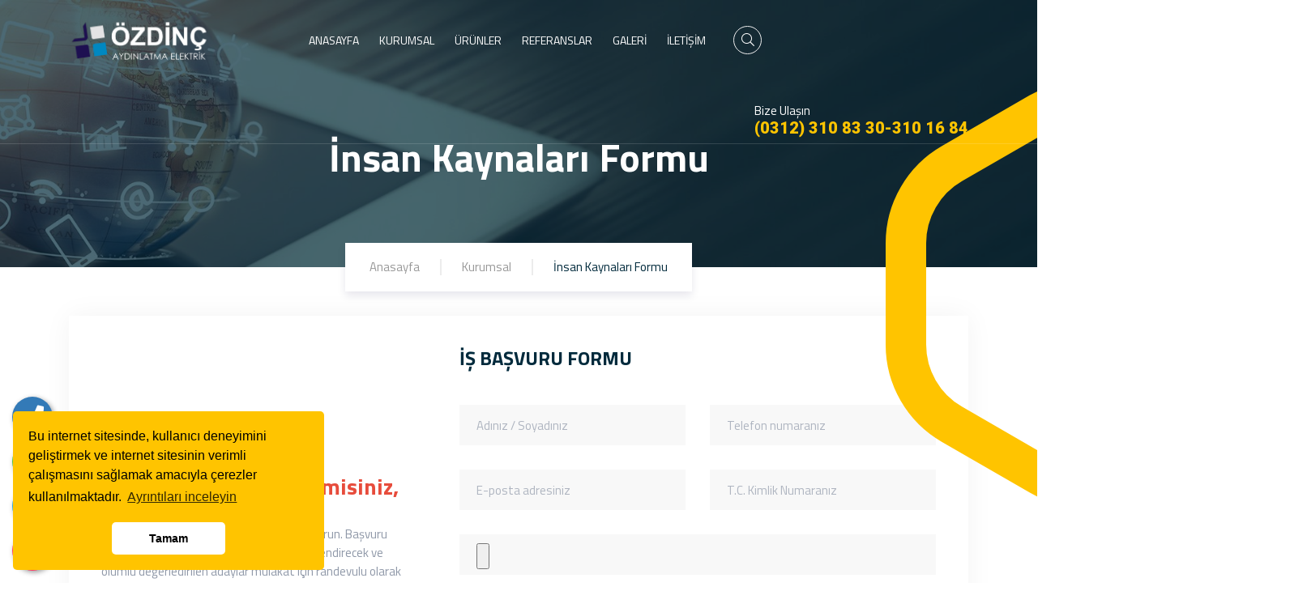

--- FILE ---
content_type: text/html; charset=UTF-8
request_url: https://ozdincaydinlatma.com/insan-kaynaklari
body_size: 6901
content:
<!doctype html>
<html class="no-js" lang="tr">

<head>
    <meta charset="utf-8">
	<base href="https://ozdincaydinlatma.com/">
    <meta http-equiv="x-ua-compatible" content="ie=edge">
    <meta name="viewport" content="width=device-width, initial-scale=1">

	<title>İnsan Kaynaları Formu</title>
	<meta name="description" content="Özdinç Elektromarket" />
	<meta name="keywords" content="Özdinç Elektromarket" />
	
    <!-- Facebook Metadata Start -->
	<meta property="og:image:height" content="300" />
	<meta property="og:image:width" content="573" />
	<meta property="og:title" content="İnsan Kaynaları Formu" />
	<meta property="og:description" content="Özdinç Elektromarket" />
	<meta property="og:url" content="https://ozdincaydinlatma.com/insan-kaynaklari" />
	<meta property="og:image" content="https://ozdincaydinlatma.com/tema/genel/uploads/logo/kurumsal_19_logo_1.svg" />
	<link rel="icon" type="image/png" href="tema/genel/uploads/favicon/fav.png">
	<meta name="google-site-verification" content="77AqeY3dAjxcbc8sDqaDE7lhn0D2e9Babqrzn6I6Bsk" />
    <!-- CSS here -->
    <link rel="stylesheet" href="tema/genel/assets/css/bootstrap.min.css">
    <link rel="stylesheet" href="tema/genel/assets/css/swiper-bundle.css">
	<link rel="stylesheet" href="tema/genel/assets/css/owl.carousel.min.css" />
    <link rel="stylesheet" href="tema/genel/assets/css/owl.theme.css" />
    <link rel="stylesheet" href="tema/genel/assets/css/animate.min.css">
    <link rel="stylesheet" href="tema/genel/assets/css/custom-animation.css">
    <link rel="stylesheet" href="tema/genel/assets/css/magnific-popup.css">
    <link rel="stylesheet" href="tema/genel/assets/css/odometer-theme-default.css">
    <link rel="stylesheet" href="tema/genel/assets/font-awesome/all.css">
    <link rel="stylesheet" href="tema/genel/assets/css/meanmenu.css">
    <link rel="stylesheet" href="tema/genel/assets/css/flaticon.css">
	<link rel="stylesheet" href="tema/genel/assets/css/slick.css">
    <link rel="stylesheet" href="tema/genel/assets/css/main.php">    
    <link rel="stylesheet" href="tema/genel/assets/css/yeni.css">    
    <link rel="stylesheet" href="tema/genel/assets/css/royal_preloader.css">
	
	<link href="tema/genel/assets/image_plugin/src/css/swipebox.css" rel="stylesheet">
	<link rel="stylesheet" href="https://ozdincaydinlatma.com/yonetim/vendors/iconfonts/flag-icon-css/css/flag-icon.min.css" />
	
	<!--iziModal -->
	<link rel="stylesheet" href="tema/genel/assets/css/iziModal.min.css" type="text/css">
	
	<!--sweetalert2 -->
	<link rel="stylesheet" href="tema/genel/assets/css/sweetalert2.min.css">
	
	<script>
	  (function(i,s,o,g,r,a,m){i['GoogleAnalyticsObject']=r;i[r]=i[r]||function(){
	  (i[r].q=i[r].q||[]).push(arguments)},i[r].l=1*new Date();a=s.createElement(o),
	  m=s.getElementsByTagName(o)[0];a.async=1;a.src=g;m.parentNode.insertBefore(a,m)
	  })(window,document,'script','//www.google-analytics.com/analytics.js','ga');

	  ga('create', 'UA-54503473-1', 'auto');
	  ga('send', 'pageview');
</script>		
	<script src="tema/genel/assets/js/vendor/jquery-3.6.0.min.js"></script>
		</head>

<body class="royal_preloader">
		<div id="royal_preloader"></div>
		
		
	<div id="modal-demo" class="iziModal text-center">
		<div class="p-4">
			<div class="lang">
				<h4>Lütfen Site Dili Seçiniz</h4>
										
				 
					<a data-id="1" href="javascript:void(0);" class="activelang dildegis"><i class="flag-icon flag-icon-tr"></i> Türkçe</a>				
												
				<div class="clear"></div>
			</div>
			<div class="clear"></div>
		</div>						
	</div>
	
    <div class="telefon">
	<a href="tel:903123108330" title="Telefon" alt="Telefon" class="nolink"><i class="fas fa-phone"></i></a>
	<span class="tooltiptext">Telefon</span>
</div>
<div class="telegram">
	<a href="https://t.me/kullanıcı adınızı yazınız" target="_blank" class="nolink" title="Telegram" alt="Telegram"><i class="fab fa-telegram-plane"></i></a>
	<span class="tooltiptext">Telegram</span>
</div>
<div class="whatsapp">
	<a href="https://api.whatsapp.com/send?phone=903123108330" target="_blank" class="nolink" title="WhatsApp" alt="WhatsApp"><i class="fab fa-whatsapp"></i></a>
	<span class="tooltiptext">WhatsApp</span>
</div>
<div class="instagram">
	<a href="https://www.instagram.com/?hl=tr" target="_blank" class="nolink" title="instagram" alt="instagram"><i class="fab fa-instagram"></i></a>
	<span class="tooltiptext">İnstagram</span>
</div>	    <header>
        <div class="header__main header-sticky header-main-3">
            <div class="h3-bar">
                <a class="side-toggle d-none d-xxl-block" href="javascript:void(0)"><i class="fal fa-bars"></i></a>
            </div>
            <div class="container">
                <div class="row">
                    <div class="col-xl-3 col-lg-3 col-8">
                        <div class="logo">
                            <a class="logo-text-white" href="./"><img src="tema/genel/uploads/logo/kurumsal_19_logo_1.svg" alt="Özdinç Aydınlatma"></a>
                            <a class="logo-text-black" href="./"><img src="tema/genel/uploads/logo/footer/kurumsal_19_logo_2_1.svg" alt="Özdinç Aydınlatma"></a>
                        </div>
                    </div>
                    <div class="col-xl-9 col-lg-9 col-4">
                        <div class="header__menu-area f-right">
                            <div class="main-menu">
                                <nav id="mobile-menu">        									
									<ul>
																																						
										<li >
										<a  href="/index.php">ANASAYFA</a>
																														</li>									
																																							
										<li class="menu-item-has-children">
										<a  href="#!">KURUMSAL</a>
																													
											<ul class="sub-menu">
																							<li><a  href="icerik/hakkimizda">Hakkımızda</a></li>
											 												<li><a  href="icerik/misyon-vizyon">Misyon & Vizyon</a></li>
											 												<li><a  href="belgelerimiz">Belgelerimiz</a></li>
											 												<li><a  href="e-katalog">E-Katalog</a></li>
											 												<li><a  href="insan-kaynaklari">İnsan Kaynakları</a></li>
											 											</ul>									
																					</li>									
																																																
																					
										<li class="menu-item-has-children">
											<a  href="urunler">ÜRÜNLER</a>
											<ul class="sub-menu">	
																										<li><a href="urun-kategori/kapali-spor-salonu-armaturleri">KAPALI SPOR SALONU ARMATÜRLERİ </a></li>
																													<li><a href="urun-kategori/sokak-armaturleri">SOKAK ARMATÜRLERİ </a></li>
																													<li><a href="urun-kategori/solar-sokak-armaturleri">SOLAR SOKAK ARMATÜRLERİ</a></li>
																													<li><a href="urun-kategori/acil-adinlatma-kitleri">ACİL ADINLATMA KİTLERİ </a></li>
																													<li><a href="urun-kategori/acil-aydinlatma-ve-yonlendirme-armaturleri">ACİL AYDINLATMA VE YÖNLENDİRME ARMATÜRLERİ </a></li>
																													<li><a href="urun-kategori/ray-spot-armaturleri">RAY SPOT ARMATÜRLERİ</a></li>
																													<li><a href="urun-kategori/yuksek-tavan-armaturleri">YÜKSEK TAVAN ARMATÜRLERİ</a></li>
																													<li><a href="urun-kategori/linear-armaturler">LİNEAR ARMATÜRLER</a></li>
																													<li><a href="urun-kategori/ic-mekan-armaturler">İÇ MEKAN ARMATÜRLER</a></li>
																													<li><a href="urun-kategori/siva-ustu-led-panel-armaturler">SIVA ÜSTÜ LED PANEL ARMATÜRLER</a></li>
																													<li><a href="urun-kategori/dis-ortam-armaturleri">DIŞ ORTAM ARMATÜRLERİ</a></li>
																													<li><a href="urun-kategori/siva-alti-dekoratif-kasalar">SIVA ALTI DEKORATİF KASALAR</a></li>
																													<li><a href="urun-kategori/kristal-dekoratif-kasalar">KRİSTAL DEKORATİF KASALAR</a></li>
																													<li><a href="urun-kategori/ex-proof-armaturler">EX/PROOF ARMATÜRLER</a></li>
																													<li><a href="urun-kategori/projektor-armaturler">PROJEKTÖR ARMATÜRLER</a></li>
																																				<li><a href="urunler">Tümünü Göster</a></li>
																						</ul>
										</li>							
																				
																				
																				
																				
																				
																														
																																						
										<li >
										<a  href="referanslar">REFERANSLAR</a>
																														</li>									
																																							
										<li class="menu-item-has-children">
										<a  href=" #">GALERİ</a>
																													
											<ul class="sub-menu">
																							<li><a  href="foto-galeri">Foto Galeri</a></li>
											 												<li><a  href="video-galeri">Video Galeri</a></li>
											 											</ul>									
																					</li>									
																																							
										<li >
										<a  href="iletisim">İLETİŞİM</a>
																														</li>									
																												</ul>
                                </nav>
                            </div>
							                            <div class="header__search">
                                <a class="search-btn nav-search search-trigger d-none d-sm-inline-block" href="#"><i class="fal fa-search"></i></a>
                                <a class="side-toggle d-lg-none" href="javascript:void(0)"><i class="fal fa-bars"></i></a>
                            </div>
							                            <ul class="menu-cta-3 d-none d-xl-inline-block">
                                <li class="">
                                    <div class="cta__icon d-none">
                                        <span><i class="fas fa-phone-alt"></i></span>
                                    </div>
                                    <div class="cta__content">
                                        <p>Bize Ulaşın</p>
                                        <span><a href="tel:(0312) 310 83 30-310 16 84 ">(0312) 310 83 30-310 16 84 </a></span>
                                    </div>
                                </li>
                            </ul>
                        </div>
                    </div>
                </div>
            </div>
        </div>
    </header>
    <!-- header area end -->
    <!-- side toggle start  -->
    <div class="fix">
        <div class="side-info">
            <div class="side-info-content">
                <div class="offset-widget offset-logo mb-30 pb-20">
                    <div class="row align-items-center">
                        <div class="col-9"><a href="./"><img src="tema/genel/uploads/logo/kurumsal_19_logo_1.svg" alt="Logo"></a>
                        </div>
                        <div class="col-3 text-end"><button class="side-info-close"><i class="fal fa-times"></i></button>
                        </div>
                    </div>
                </div>
                <div class="mobile-menu d-lg-none"></div>
				                <div class="offset-widget offset_searchbar mb-30">
                    <form method="get" action="ara" autocomplete="off">
                        <div class="offset_search_content">
                            <input type="search" name="kelime" placeholder="Kelime Yaz.!" required>
                            <button type="submit" class="offset_search_button"><i class="fal fa-search"></i></button>
                        </div>
                    </form>
                </div>
				
                <div class="offset-widget mb-40 d-none d-lg-block">
                    <div class="info-widget">
                        <p class="mb-30">Contrary to popular belief, Lorem Ipsum is not simply random text. It has roots in a piece of classical Latin literature from 45 BC, making it over 2000 years old.</p>
                        <a href="iletisim" class="c-btn btn-round-02 d-none">İLETİŞİM</a>
                    </div>
                </div>

                <div class="side-map mt-20 mb-30 d-none d-lg-block">
                    <iframe src="https://www.google.com/maps/embed?pb=!1m14!1m8!1m3!1d1636.1925957394708!2d32.85451445426633!3d39.93852859458298!3m2!1i1024!2i768!4f13.1!3m3!1m2!1s0x14d34fce861eab69%3A0x8e6135199b6fc495!2zw5ZaRMSwTsOHIEFZRElOTEFUTUEgRUxFS1RSxLBL!5e0!3m2!1str!2str!4v1694861984985!5m2!1str!2str" width="100%" height="430" style="border:0;" allowfullscreen="" loading="lazy" referrerpolicy="no-referrer-when-downgrade"></iframe>                </div>

                <div class="contact-infos mt-30 mb-30">
                    <div class="contact-list mb-30">
                        <h4>İletişim Bilgileri</h4>
						                        <a href="iletisim" class="">
                            <i class="fal fa-map-marker-alt"></i>
                            <span> İvedik OSB, 1354. Cadde No:108, 06050 Yenimahalle/Ankara</span>
                        </a>
												                        <a href="tel:(0312) 310 83 30-310 16 84 " class="">
                            <i class="fal fa-phone"></i>
                            <span>(0312) 310 83 30-310 16 84 </span>
                        </a>
												                        <a href="" class="">
                            <i class="fas fa-fax"></i>
                            <span>0312 310 83 30</span>
                        </a>
												                        <a href="mailto:info@ozdincaydinlatma.com" class="">
                            <i class="far fa-envelope"></i>
                            <span>info@ozdincaydinlatma.com</span>
                        </a>
						
                    </div>
					
					                    <div class="grb__social footer-social offset-social">
                        <ul>
                            <li><a href="https://www.facebook.com/" target="_blank"><i class="fab fa-facebook-f"></i></a></li>							<li><a href="https://twitter.com/?lang=tr" target="_blank"><i class="fab fa-twitter"></i></a></li>							<li><a href="https://tr.linkedin.com/" target="_blank"><i class="fab fa-linkedin-in"></i></a></li>							<li><a href="https://instagram.com/" target="_blank"><i class="fab fa-instagram"></i></a></li>							<li><a href="https://www.youtube.com/?hl=tr&gl=TR" target="_blank"><i class="fab fa-youtube"></i></a></li>                        </ul>
                    </div>
					                </div>
            </div>
        </div>
    </div>
    <div class="offcanvas-overlay"></div>
    <!-- side toggle end -->
	
        <div class="search-wrap">
        <div class="search-inner">
            <i class="fal fa-times search-close" id="search-close"></i>
            <div class="search-cell">
                <form method="get" action="ara" autocomplete="off">
                    <div class="search-field-holder">
                        <input type="search" name="kelime" class="main-search-input" placeholder="Kelime Yaz.!" required>
                    </div>
                </form>
            </div>
        </div>
    </div>
    	
	<main>
	<section class="page-title-area" data-background="tema/genel/uploads/arkaplan/arkaplan6/ik.jpg">
				<div class="p-element d-none d-lg-block">
			<img class="h3-s1" data-animation="fadeInDown" data-delay=".5s" src="tema/genel/assets/img/shape/h3-s1.png" alt="">
		</div>
				<div class="container">
			<div class="row">
				<div class="col-lg-12">
					<div class="page-title-content text-center">
						<div class="page-title-heading">
							<h1>İnsan Kaynaları Formu</h1>
						</div>
						<nav class="grb-breadcrumb">
							<ol class="breadcrumb">
								<li class="breadcrumb-item"><a href="./">Anasayfa</a></li>
																<li class="breadcrumb-item"><a href="#!">Kurumsal</a></li>
																<li class="breadcrumb-item active" aria-current="page">İnsan Kaynaları Formu</li>
							</ol>
						</nav>
					</div>
				</div>
			</div>
		</div>
	</section>
	
	<div class="rs-team-Single pt-60 pb-60">
		<div class="container">
			<div class="btm-info-team">
				<div class="row align-items-center">
										<div class="col-lg-5">
						<div class="images-part"><h3><span style="color: #e74c3c;">Bizimle Çalışmak İstermisiniz,</span></h3>
<p><br />Formdaki tüm alanları eksiksiz olarak doldurun. Başvuru değerlendirme komitesi başvuruları değerlendirecek ve olumlu değerledirilen adaylar mülakat için randevulu olarak çağırılacaktır.<br /><br /></p>
<p><strong>Açık Pozisyonlar</strong><br />Satış Temsilcisi<br /><br /></p></div>
					</div>
										<div class="col-md-7 col-xs-12 right arkarenk2 sm-pt-30">
						<div class="con-info">
							<div class="get-in-touch">
								<div class="contact-heading">
									<h4>İş Başvuru Formu</h4>
								</div>
								<form action="_class/site_islem.php" enctype="multipart/form-data" method="post" class="contact-form">
									<div class="row wow fadeInUp">
										<div class="col-md-6 mb-30">
											<input type="text" name="isim" placeholder="Adınız / Soyadınız">
										</div>
										<div class="col-md-6 mb-30">
											<input type="text" name="telefon" placeholder="Telefon numaranız">
										</div>
										<div class="col-md-6 mb-30">
											<input type="text" name="email" placeholder="E-posta adresiniz">
										</div>
										<div class="col-md-6 mb-30">
											<input type="text" name="tc" placeholder="T.C. Kimlik Numaranız">
										</div>
										<div class="col-md-12 mb-30">
											<input type="file" name="cv_dosya" placeholder="CV">
										</div>
										<div class="col-md-12 mb-30">
											<textarea name="mesaj" placeholder="Varsa Mesajınız"></textarea>
										</div>
										<div class="col-md-6">
											<input type="hidden" name="kontrol" value="" id="kontrol">
											<button type="submit" name="ikbtn"><i class="fas fa-paper-plane"></i>GÖNDER</button>
										</div>
									</div>
								</form>
							</div>
						</div>
					</div>
				</div>
			</div>
		</div>
	</div>
	
	</main>    
	
	<!-- footer area start  -->
	<footer class="footer">
		<section class="footer-area pt-80 pb-40">
			<div class="container position-relative z-index-2">
				<div class="row wow fadeInUp">
					<div class="col-lg-4 col-md-6">
						<div class="footer-widget mb-40">
							<div class="question-area">
								<div class="question-icon">
									<i class="flaticon-support"></i>
								</div>
								<div class="question-text">
									<p>Bir sorunuz mu var? Bizi 7/24 arayın</p>
									<span><a href="tel:(0312) 310 83 30-310 16 84 ">(0312) 310 83 30-310 16 84 </a></span>
								</div>
							</div>
							<div class="footer-address">
								<h5>İletişim Bilgileri</h5>
								<p> İvedik OSB, 1354. Cadde No:108, 06050 Yenimahalle/Ankara</p>
							</div>
														<div class="grb__social footer-social">
								<ul>
									<li><a href="https://www.facebook.com/" target="_blank"><i class="fab fa-facebook-f"></i></a></li>									<li><a href="https://twitter.com/?lang=tr" target="_blank"><i class="fab fa-twitter"></i></a></li>									<li><a href="https://tr.linkedin.com/" target="_blank"><i class="fab fa-linkedin-in"></i></a></li>									<li><a href="https://instagram.com/" target="_blank"><i class="fab fa-instagram"></i></a></li>									<li><a href="https://www.youtube.com/?hl=tr&gl=TR" target="_blank"><i class="fab fa-youtube"></i></a></li>								</ul>
							</div>
													</div>
					</div>
					<div class="col-lg-2 col-md-6">
						<div class="footer-widget mb-40 cat-m">
							<div class="footer-widget-title">
								<h4>Hızlı Menü</h4>
							</div>
							<ul class="footer-list">
																							<li><a  href="icerik/hakkimizda">Hakkımızda</a></li>
																<li><a  href="urunler">Ürünlerimiz</a></li>
																<li><a  href="icerik/misyon-vizyon">Misyon & Vizyon</a></li>
																<li><a  href="referanslar">Referanslar</a></li>
																<li><a  href="foto-galeri">Foto Galeri</a></li>
																<li><a  href="video-galeri">Video Galeri</a></li>
																<li><a  href="insan-kaynaklari">İnsan Kaynakları</a></li>
								 
							</ul>
						</div>
					</div>
					<div class="col-lg-3 col-md-6">
						<div class="footer-widget mb-40">
							<ul class="footer-list" style="margin-top:58px;">
																							<li><a  href="e-katalog">E-Katalog</a></li>
																<li><a  href="iletisim">İletişim</a></li>
								 
							</ul>
						</div>
					</div>
					<div class="col-lg-3 col-md-6">
						<div class="footer-widget mb-40 srv-m">
							<p>Bizimle Çalışmak İstermisiniz ?
İşimize geniş bir bakış açısıyla yaklaşıp hayal ederiz, farklı çözüm yolları ve yeni fikirlerle yaklaşımda bulunuruz. Sizler için de ne yapabileceğimizi bilmek isteriz, bizimle iletişime geçip tanışmaya ne dersiniz?</p>
													</div>
					</div>
				</div>
			</div>
		</section>
		<div class="copyright-area">
			<div class="container">
				<div class="row wow fadeInUp align-items-center">
					<div class="col-lg-3 d-none d-lg-block">
						<div class="copyright-logo logo-shape">
							<a href="./">
								<img src="tema/genel/uploads/logo/kurumsal_19_logo_1.svg" alt="">
							</a>
						</div>
					</div>
					<div class="col-lg-8 col-md-6">
						<div class="copyright-text">
							<p>Copyright © 2023. Her Hakkı Saklıdır. kopyalanması, çoğaltılması ve dağıtılması halinde yasal haklarımız işletilecektir.</p>
						</div>
					</div>
					<div class="col-lg-1 col-md-6">
						<ul class="copyright-list f-right">
							<li><a target="_blank" href="sitemap.xml">Sitemap</a></li>
						</ul>
					</div>
				</div>
			</div>
		</div>
	</footer>
	<!-- footer area end -->



    <!-- JS here -->    
    <script src="tema/genel/assets/js/bootstrap.bundle.min.js"></script>
    <script src="tema/genel/assets/js/slick.js"></script>
    <script src="tema/genel/assets/js/jquery.elevatezoom.js"></script>
    <script src="tema/genel/assets/js/swiper-bundle.js"></script>
	<script src="tema/genel/assets/js/owl.carousel.min.js"></script>
    <script src="tema/genel/assets/js/isotope.pkgd.min.js"></script>
    <script src="tema/genel/assets/js/jquery.meanmenu.min.js"></script>
    <script src="tema/genel/assets/js/wow.min.js"></script>
    <script src="tema/genel/assets/js/jquery.scrollUp.min.js"></script>
    <script src="tema/genel/assets/js/odometer.min.js"></script>
    <script src="tema/genel/assets/js/appair.min.js"></script>
    <script src="tema/genel/assets/js/imagesloaded.pkgd.min.js"></script>
    <script src="tema/genel/assets/js/jquery.magnific-popup.min.js"></script>
    <script src="tema/genel/assets/js/plugins.js"></script>
	    <script src="tema/genel/assets/js/royal_preloader.min.js"></script>
		<script src="tema/genel/assets/js/sweetalert2.all.min.js"></script>
	<script src="tema/genel/assets/js/sweetalert2.min.js"></script>
	<script src="https://maxcdn.bootstrapcdn.com/bootstrap/3.4.1/js/bootstrap.min.js"></script>

	
	<!--iziModal -->
	<script src="tema/genel/assets/js/iziModal.min.js"></script>
	<script src="tema/genel/assets/image_plugin/src/js/jquery.swipebox.js"></script>
	<script src="tema/genel/assets/js/turkey.js"></script>
	<script type='text/javascript' src='https://platform-api.sharethis.com/js/sharethis.js#property=605509344d1bac0012adf0bf&product=inline-share-buttons' async='async'></script>
	
    <script src="tema/genel/assets/js/main.js"></script>
    <script src="tema/genel/assets/js/shop.js"></script>
		<script type="text/javascript">
		var key = parseInt(Math.random() * 10000);
		Royal_Preloader.config({
			mode: 'text',
			text: 'YÜKLENİYOR...',
			background: "#002a3c"
		});
	</script>
		<script type="text/javascript">
	$( document ).ready(function() {

			/* Basic Gallery */
			$( '.swipebox' ).swipebox();
			
			/* Video */
			$( '.swipebox-video' ).swipebox();
			

			/* Smooth scroll */
			$( '.scroll' ).on( 'click', function () {
				$( 'html, body' ).animate( { scrollTop: $( $( this ).attr('href') ).offset().top - 15 }, 750 ); // Go
				return false;
			});
      } );
	</script>
	<script>
	$(document).on('click', '.dildegis', function () {
		var dilID = $(this).data("id");
		$.ajax({
			url: 'dildegis.php',
			dataType: 'JSON',
			data: {id: dilID},
		})
		.done(function(msg) {
			if(msg.hata){
				alert("Bir hata oluştu");
			}else{
				window.location = "./";
			}
		})
		.fail(function(err) {
			console.log(err);
		});
	});
	</script>
	<script type="text/javascript">
	$("#modal-demo").iziModal({
        title: "",
        subtitle: "",
        iconClass: '',
		background:null,
		theme:'light',
		closeButton:true,
		overlay:true,
		overlayClose:true,
		transitionInOverlay:'fadeIn',
		transitionOutOverlay:'fadeOut',
        overlayColor: 'rgba(0, 0, 0, 0.85)',
        width: 500,
        padding: 20
    });
    $(document).on('click', '.trigger-link', function (event) {
        event.preventDefault();
        $('#modal-demo').iziModal('open');
    });
	</script>
	<link rel="stylesheet" type="text/css" href="https://cdnjs.cloudflare.com/ajax/libs/cookieconsent2/3.0.4/cookieconsent.min.css" />
	<script type="text/javascript" src="https://cdnjs.cloudflare.com/ajax/libs/cookieconsent2/3.0.4/cookieconsent.min.js"></script>
	<script>
		window.addEventListener("load", function() {
			window.cookieconsent.initialise({
				"palette": {
					"popup": {
						"background": "#ffc400"
					},
					"button": {
						"background": "#fff",
						"text": "#000000"
					}
				},
				"theme": "classic",
				"position": "bottom-left",
				"content": {
					"message": "Bu internet sitesinde, kullanıcı deneyimini geliştirmek ve internet sitesinin verimli çalışmasını sağlamak amacıyla çerezler kullanılmaktadır.",
					"dismiss": "Tamam",
					"link": "Ayrıntıları inceleyin",
					"href":"icerik/cerez-politikasi"
				}
			})
		});
	</script>
	<script>
	$(window).bind('load', function() {
	  $('img').each(function() {
		if( (typeof this.naturalWidth != "undefined" && this.naturalWidth == 0) 
		||  this.readyState == 'uninitialized'                                  ) {
			$(this).attr('src', 'tema/genel/uploads/logo/kurumsal_19_logo_1.svg');
		}
	  });
	});	
	</script>
	</body>

</html>

--- FILE ---
content_type: text/css; charset:UTF-8;charset=UTF-8
request_url: https://ozdincaydinlatma.com/tema/genel/assets/css/main.php
body_size: 39291
content:
@charset "UTF-8";
@import url("https://fonts.googleapis.com/css2?family=Roboto:wght@300;400;500;700;900&amp;display=swap");
@import url("https://fonts.googleapis.com/css?family=Titillium%20Web:200,300,300i,400,400i,600,600i,700,700i,900");

body {
    font-family: "Titillium Web", sans-serif;
    font-size: 15px;
    font-weight: 400;
    font-style: normal;
    color: #8f98a8;
    overflow-x: hidden;
}

.img,
img {
    max-width: 100%;
    -webkit-transition: all 0.3s ease-out 0s;
    -moz-transition: all 0.3s ease-out 0s;
    -ms-transition: all 0.3s ease-out 0s;
    -o-transition: all 0.3s ease-out 0s;
    transition: all 0.3s ease-out 0s;
}

.f-left {
    float: left;
}

.f-right {
    float: right;
}

.fix {
    overflow: hidden;
}

a {
    text-decoration: none;
}

a,
.button {
    -webkit-transition: all 0.3s ease-out 0s;
    -moz-transition: all 0.3s ease-out 0s;
    -ms-transition: all 0.3s ease-out 0s;
    -o-transition: all 0.3s ease-out 0s;
    transition: all 0.3s ease-out 0s;
}

a:focus,
.button:focus {
    text-decoration: none;
    outline: none;
}

a:focus,
a:hover {
    color: inherit;
    text-decoration: none;
}

a,
button {
    color: inherit;
    outline: medium none;
}

button:focus,
input:focus,
input:focus,
textarea,
textarea:focus {
    outline: 0;
}

.uppercase {
    text-transform: uppercase;
}

.capitalize {
    text-transform: capitalize;
}

h1,
h2,
h3,
h4,
h5,
h6 {
    font-family: "Titillium Web", sans-serif;
    color: #002a3c;
    margin-top: 0px;
    font-weight: 700;
    text-transform: normal;
    line-height: 1.16;
}

h1 a,
h2 a,
h3 a,
h4 a,
h5 a,
h6 a {
    color: inherit;
}

h1 {
    font-size: 90px;
    line-height: 1;
    letter-spacing: 0;
}

@media only screen and (min-width: 768px) and (max-width: 991px) {
    h1 {
        font-size: 50px;
    }
}

h2 {
    font-size: 48px;
    letter-spacing: 0;
    line-height: 58px;
}

@media only screen and (min-width: 992px) and (max-width: 1200px) {
    h2 {
        font-size: 40px;
        line-height: 48px;
    }
}

@media (max-width: 767px) {
    h2 {
        font-size: 25px;
        line-height: 32px;
    }
}

h3 {
    font-size: 28px;
}

h4 {
    font-size: 24px;
    line-height: 58px;
}

@media only screen and (min-width: 992px) and (max-width: 1200px),
only screen and (min-width: 768px) and (max-width: 991px) {
    h4 {
        font-size: 22px;
    }
}

@media (max-width: 767px) {
    h4 {
        font-size: 22px;
        line-height: 28px;
    }
}

h5 {
    font-size: 18px;
}

h6 {
    font-size: 16px;
}

ul {
    margin: 0px;
    padding: 0px;
}

li {
    list-style: none;
}

p {
    font-size: 15px;
    font-weight: 400;
    line-height: normal;
    color: #8f98a8;
    margin-bottom: 0;
}

hr {
    border-bottom: 1px solid #919191;
    border-top: 0 none;
    margin: 45px 0;
    padding: 0;
}

label {
    color: #2c2a3a;
    cursor: pointer;
    font-size: 14px;
    font-weight: 400;
}

*::-moz-selection {
    background: #002a3c;
    color: #ffffff;
    text-shadow: none;
}

*::selection {
    background: #002a3c;
    color: #ffffff;
    text-shadow: none;
}

/*--
    - Input Placeholder
-----------------------------------------*/
*::-moz-placeholder {
    color: #8f98a8;
    font-size: 15px;
    opacity: 0.7;
}

*::placeholder {
    color: #8f98a8;
    font-size: 15px;
    opacity: 0.7;
}

/*--
    - select
-----------------------------------------*/
select {
    color: #b9b9b9;
    font-size: 14px;
    opacity: 1;
    appearance: none;
}

#scrollUp {
    background: #1e1051;
    height: 35px;
    width: 35px;
    right: 50px;
    bottom: 77px;
    color: #fff;
    font-size: 20px;
    text-align: center;
    line-height: 34px;
}

#scrollUp:hover {
    background: #8f98a8;
}

/*--
    - Common Classes
-----------------------------------------*/
.fix {
    overflow: hidden;
}

.clear {
    clear: both;
}

.p-relative {
    position: relative;
}

.p-absolute {
    position: absolute;
}

.pt-360 {
    padding-top: 360px;
}

.fw-5 {
    font-weight: 500;
}

.fs-16 {
    font-size: 16px;
}

/*--
    - Background color
-----------------------------------------*/
.grey-bg {
    background: #f5f5f5;
}

.white-bg {
    background: #ffffff;
}

.black-bg {
    background: #002a3c;
}

/*--
    - color
-----------------------------------------*/
.white-color {
    color: #ffffff !important;
}

.black-color {
    color: #002a3c;
}

.theme-color {
    color: #1e1051;
}

/*--
    - Margin & Padding
-----------------------------------------*/
/*-- Margin Top --*/
.mt-5 {
    margin-top: 5px;
}

.mt-10 {
    margin-top: 10px;
}

.mt-15 {
    margin-top: 15px;
}

.mt-20 {
    margin-top: 20px;
}

.mt-25 {
    margin-top: 25px;
}

.mt-30 {
    margin-top: 30px;
}

.mt-35 {
    margin-top: 35px;
}

.mt-40 {
    margin-top: 40px;
}

.mt-45 {
    margin-top: 45px;
}

.mt-50 {
    margin-top: 50px;
}

.mt-55 {
    margin-top: 55px;
}

.mt-60 {
    margin-top: 60px;
}

.mt-65 {
    margin-top: 65px;
}

.mt-70 {
    margin-top: 70px;
}

.mt-75 {
    margin-top: 75px;
}

.mt-80 {
    margin-top: 80px;
}

.mt-85 {
    margin-top: 85px;
}

.mt-90 {
    margin-top: 90px;
}

.mt-95 {
    margin-top: 95px;
}

.mt-100 {
    margin-top: 100px;
}

.mt-105 {
    margin-top: 105px;
}

.mt-110 {
    margin-top: 110px;
}

.mt-115 {
    margin-top: 115px;
}

.mt-120 {
    margin-top: 120px;
}

.mt-125 {
    margin-top: 125px;
}

.mt-130 {
    margin-top: 130px;
}

.mt-135 {
    margin-top: 135px;
}

.mt-140 {
    margin-top: 140px;
}

.mt-145 {
    margin-top: 145px;
}

.mt-150 {
    margin-top: 150px;
}

.mt-155 {
    margin-top: 155px;
}

.mt-160 {
    margin-top: 160px;
}

.mt-165 {
    margin-top: 165px;
}

.mt-170 {
    margin-top: 170px;
}

.mt-175 {
    margin-top: 175px;
}

.mt-180 {
    margin-top: 180px;
}

.mt-185 {
    margin-top: 185px;
}

.mt-190 {
    margin-top: 190px;
}

.mt-195 {
    margin-top: 195px;
}

.mt-200 {
    margin-top: 200px;
}

/*-- Margin Bottom --*/
.mb-5 {
    margin-bottom: 5px;
}

.mb-10 {
    margin-bottom: 10px;
}

.mb-15 {
    margin-bottom: 15px;
}

.mb-20 {
    margin-bottom: 20px;
}

.mb-25 {
    margin-bottom: 25px;
}

.mb-30 {
    margin-bottom: 30px;
}

.mb-35 {
    margin-bottom: 35px;
}

.mb-40 {
    margin-bottom: 40px;
}

.mb-45 {
    margin-bottom: 45px;
}

.mb-50 {
    margin-bottom: 50px;
}

.mb-55 {
    margin-bottom: 55px;
}

.mb-60 {
    margin-bottom: 60px;
}

.mb-65 {
    margin-bottom: 65px;
}

.mb-70 {
    margin-bottom: 70px;
}

.mb-75 {
    margin-bottom: 75px;
}

.mb-80 {
    margin-bottom: 80px;
}

.mb-85 {
    margin-bottom: 85px;
}

.mb-90 {
    margin-bottom: 90px;
}

.mb-95 {
    margin-bottom: 95px;
}

.mb-100 {
    margin-bottom: 100px;
}

.mb-105 {
    margin-bottom: 105px;
}

.mb-110 {
    margin-bottom: 110px;
}

.mb-115 {
    margin-bottom: 115px;
}

.mb-120 {
    margin-bottom: 120px;
}

.mb-125 {
    margin-bottom: 125px;
}

.mb-130 {
    margin-bottom: 130px;
}

.mb-135 {
    margin-bottom: 135px;
}

.mb-140 {
    margin-bottom: 140px;
}

.mb-145 {
    margin-bottom: 145px;
}

.mb-150 {
    margin-bottom: 150px;
}

.mb-155 {
    margin-bottom: 155px;
}

.mb-160 {
    margin-bottom: 160px;
}

.mb-165 {
    margin-bottom: 165px;
}

.mb-170 {
    margin-bottom: 170px;
}

.mb-175 {
    margin-bottom: 175px;
}

.mb-180 {
    margin-bottom: 180px;
}

.mb-185 {
    margin-bottom: 185px;
}

.mb-190 {
    margin-bottom: 190px;
}

.mb-195 {
    margin-bottom: 195px;
}

.mb-200 {
    margin-bottom: 200px;
}

/*-- Margin Left --*/
.ml-5 {
    margin-left: 5px;
}

.ml-10 {
    margin-left: 10px;
}

.ml-15 {
    margin-left: 15px;
}

.ml-20 {
    margin-left: 20px;
}

.ml-25 {
    margin-left: 25px;
}

.ml-30 {
    margin-left: 30px;
}

.ml-35 {
    margin-left: 35px;
}

.ml-40 {
    margin-left: 40px;
}

.ml-45 {
    margin-left: 45px;
}

.ml-50 {
    margin-left: 50px;
}

.ml-55 {
    margin-left: 55px;
}

.ml-60 {
    margin-left: 60px;
}

.ml-65 {
    margin-left: 65px;
}

.ml-70 {
    margin-left: 70px;
}

.ml-75 {
    margin-left: 75px;
}

.ml-80 {
    margin-left: 80px;
}

.ml-85 {
    margin-left: 85px;
}

.ml-90 {
    margin-left: 90px;
}

.ml-95 {
    margin-left: 95px;
}

.ml-100 {
    margin-left: 100px;
}

.ml-105 {
    margin-left: 105px;
}

.ml-110 {
    margin-left: 110px;
}

.ml-115 {
    margin-left: 115px;
}

.ml-120 {
    margin-left: 120px;
}

.ml-125 {
    margin-left: 125px;
}

.ml-130 {
    margin-left: 130px;
}

.ml-135 {
    margin-left: 135px;
}

.ml-140 {
    margin-left: 140px;
}

.ml-145 {
    margin-left: 145px;
}

.ml-150 {
    margin-left: 150px;
}

.ml-155 {
    margin-left: 155px;
}

.ml-160 {
    margin-left: 160px;
}

.ml-165 {
    margin-left: 165px;
}

.ml-170 {
    margin-left: 170px;
}

.ml-175 {
    margin-left: 175px;
}

.ml-180 {
    margin-left: 180px;
}

.ml-185 {
    margin-left: 185px;
}

.ml-190 {
    margin-left: 190px;
}

.ml-195 {
    margin-left: 195px;
}

.ml-200 {
    margin-left: 200px;
}

/*-- Margin Right --*/
.mr-5 {
    margin-right: 5px;
}

.mr-10 {
    margin-right: 10px;
}

.mr-15 {
    margin-right: 15px;
}

.mr-20 {
    margin-right: 20px;
}

.mr-25 {
    margin-right: 25px;
}

.mr-30 {
    margin-right: 30px;
}

.mr-35 {
    margin-right: 35px;
}

.mr-40 {
    margin-right: 40px;
}

.mr-45 {
    margin-right: 45px;
}

.mr-50 {
    margin-right: 50px;
}

.mr-55 {
    margin-right: 55px;
}

.mr-60 {
    margin-right: 60px;
}

.mr-65 {
    margin-right: 65px;
}

.mr-70 {
    margin-right: 70px;
}

.mr-75 {
    margin-right: 75px;
}

.mr-80 {
    margin-right: 80px;
}

.mr-85 {
    margin-right: 85px;
}

.mr-90 {
    margin-right: 90px;
}

.mr-95 {
    margin-right: 95px;
}

.mr-100 {
    margin-right: 100px;
}

.mr-105 {
    margin-right: 105px;
}

.mr-110 {
    margin-right: 110px;
}

.mr-115 {
    margin-right: 115px;
}

.mr-120 {
    margin-right: 120px;
}

.mr-125 {
    margin-right: 125px;
}

.mr-130 {
    margin-right: 130px;
}

.mr-135 {
    margin-right: 135px;
}

.mr-140 {
    margin-right: 140px;
}

.mr-145 {
    margin-right: 145px;
}

.mr-150 {
    margin-right: 150px;
}

.mr-155 {
    margin-right: 155px;
}

.mr-160 {
    margin-right: 160px;
}

.mr-165 {
    margin-right: 165px;
}

.mr-170 {
    margin-right: 170px;
}

.mr-175 {
    margin-right: 175px;
}

.mr-180 {
    margin-right: 180px;
}

.mr-185 {
    margin-right: 185px;
}

.mr-190 {
    margin-right: 190px;
}

.mr-195 {
    margin-right: 195px;
}

.mr-200 {
    margin-right: 200px;
}

/*-- Padding Top --*/
.pt-5 {
    padding-top: 5px;
}

.pt-10 {
    padding-top: 10px;
}

.pt-15 {
    padding-top: 15px;
}

.pt-20 {
    padding-top: 20px;
}

.pt-25 {
    padding-top: 25px;
}

.pt-30 {
    padding-top: 30px;
}

.pt-35 {
    padding-top: 35px;
}

.pt-40 {
    padding-top: 40px;
}

.pt-45 {
    padding-top: 45px;
}

.pt-50 {
    padding-top: 50px;
}

.pt-55 {
    padding-top: 55px;
}

.pt-60 {
    padding-top: 60px;
}

.pt-65 {
    padding-top: 65px;
}

.pt-70 {
    padding-top: 70px;
}

.pt-75 {
    padding-top: 75px;
}

.pt-80 {
    padding-top: 80px;
}

.pt-85 {
    padding-top: 85px;
}

.pt-90 {
    padding-top: 90px;
}

.pt-95 {
    padding-top: 95px;
}

.pt-100 {
    padding-top: 100px;
}

.pt-105 {
    padding-top: 105px;
}

.pt-110 {
    padding-top: 110px;
}

.pt-115 {
    padding-top: 115px;
}

.pt-120 {
    padding-top: 120px;
}

.pt-125 {
    padding-top: 125px;
}

.pt-130 {
    padding-top: 130px;
}

.pt-135 {
    padding-top: 135px;
}

.pt-140 {
    padding-top: 140px;
}

.pt-145 {
    padding-top: 145px;
}

.pt-150 {
    padding-top: 150px;
}

.pt-155 {
    padding-top: 155px;
}

.pt-160 {
    padding-top: 160px;
}

.pt-165 {
    padding-top: 165px;
}

.pt-170 {
    padding-top: 170px;
}

.pt-175 {
    padding-top: 175px;
}

.pt-180 {
    padding-top: 180px;
}

.pt-185 {
    padding-top: 185px;
}

.pt-190 {
    padding-top: 190px;
}

.pt-195 {
    padding-top: 195px;
}

.pt-200 {
    padding-top: 200px;
}

/*-- Padding Bottom --*/
.pb-5 {
    padding-bottom: 5px;
}

.pb-10 {
    padding-bottom: 10px;
}

.pb-15 {
    padding-bottom: 15px;
}

.pb-20 {
    padding-bottom: 20px;
}

.pb-25 {
    padding-bottom: 25px;
}

.pb-30 {
    padding-bottom: 30px;
}

.pb-35 {
    padding-bottom: 35px;
}

.pb-40 {
    padding-bottom: 40px;
}

.pb-45 {
    padding-bottom: 45px;
}

.pb-50 {
    padding-bottom: 50px;
}

.pb-55 {
    padding-bottom: 55px;
}

.pb-60 {
    padding-bottom: 60px;
}

.pb-65 {
    padding-bottom: 65px;
}

.pb-70 {
    padding-bottom: 70px;
}

.pb-75 {
    padding-bottom: 75px;
}

.pb-80 {
    padding-bottom: 80px;
}

.pb-85 {
    padding-bottom: 85px;
}

.pb-90 {
    padding-bottom: 90px;
}

.pb-95 {
    padding-bottom: 95px;
}

.pb-100 {
    padding-bottom: 100px;
}

.pb-105 {
    padding-bottom: 105px;
}

.pb-110 {
    padding-bottom: 110px;
}

.pb-115 {
    padding-bottom: 115px;
}

.pb-120 {
    padding-bottom: 120px;
}

.pb-125 {
    padding-bottom: 125px;
}

.pb-130 {
    padding-bottom: 130px;
}

.pb-135 {
    padding-bottom: 135px;
}

.pb-140 {
    padding-bottom: 140px;
}

.pb-145 {
    padding-bottom: 145px;
}

.pb-150 {
    padding-bottom: 150px;
}

.pb-155 {
    padding-bottom: 155px;
}

.pb-160 {
    padding-bottom: 160px;
}

.pb-165 {
    padding-bottom: 165px;
}

.pb-170 {
    padding-bottom: 170px;
}

.pb-175 {
    padding-bottom: 175px;
}

.pb-180 {
    padding-bottom: 180px;
}

.pb-185 {
    padding-bottom: 185px;
}

.pb-190 {
    padding-bottom: 190px;
}

.pb-195 {
    padding-bottom: 195px;
}

.pb-200 {
    padding-bottom: 200px;
}

/*-- Padding Left --*/
.pl-5 {
    padding-left: 5px;
}

.pl-10 {
    padding-left: 10px;
}

.pl-15 {
    padding-left: 15px;
}

.pl-20 {
    padding-left: 20px;
}

.pl-25 {
    padding-left: 25px;
}

.pl-30 {
    padding-left: 30px;
}

.pl-35 {
    padding-left: 35px;
}

.pl-40 {
    padding-left: 40px;
}

.pl-45 {
    padding-left: 45px;
}

.pl-50 {
    padding-left: 50px;
}

.pl-55 {
    padding-left: 55px;
}

.pl-60 {
    padding-left: 60px;
}

.pl-65 {
    padding-left: 65px;
}

.pl-70 {
    padding-left: 70px;
}

.pl-75 {
    padding-left: 75px;
}

.pl-80 {
    padding-left: 80px;
}

.pl-85 {
    padding-left: 85px;
}

.pl-90 {
    padding-left: 90px;
}

.pl-95 {
    padding-left: 95px;
}

.pl-100 {
    padding-left: 100px;
}

.pl-105 {
    padding-left: 105px;
}

.pl-110 {
    padding-left: 110px;
}

.pl-115 {
    padding-left: 115px;
}

.pl-120 {
    padding-left: 120px;
}

.pl-125 {
    padding-left: 125px;
}

.pl-130 {
    padding-left: 130px;
}

.pl-135 {
    padding-left: 135px;
}

.pl-140 {
    padding-left: 140px;
}

.pl-145 {
    padding-left: 145px;
}

.pl-150 {
    padding-left: 150px;
}

.pl-155 {
    padding-left: 155px;
}

.pl-160 {
    padding-left: 160px;
}

.pl-165 {
    padding-left: 165px;
}

.pl-170 {
    padding-left: 170px;
}

.pl-175 {
    padding-left: 175px;
}

.pl-180 {
    padding-left: 180px;
}

.pl-185 {
    padding-left: 185px;
}

.pl-190 {
    padding-left: 190px;
}

.pl-195 {
    padding-left: 195px;
}

.pl-200 {
    padding-left: 200px;
}

/*-- Padding Right --*/
.pr-5 {
    padding-right: 5px;
}

.pr-10 {
    padding-right: 10px;
}

.pr-15 {
    padding-right: 15px;
}

.pr-20 {
    padding-right: 20px;
}

.pr-25 {
    padding-right: 25px;
}

.pr-30 {
    padding-right: 30px;
}

.pr-35 {
    padding-right: 35px;
}

.pr-40 {
    padding-right: 40px;
}

.pr-45 {
    padding-right: 45px;
}

.pr-50 {
    padding-right: 50px;
}

.pr-55 {
    padding-right: 55px;
}

.pr-60 {
    padding-right: 60px;
}

.pr-65 {
    padding-right: 65px;
}

.pr-70 {
    padding-right: 70px;
}

.pr-75 {
    padding-right: 75px;
}

.pr-80 {
    padding-right: 80px;
}

.pr-85 {
    padding-right: 85px;
}

.pr-90 {
    padding-right: 90px;
}

.pr-95 {
    padding-right: 95px;
}

.pr-100 {
    padding-right: 100px;
}

.pr-105 {
    padding-right: 105px;
}

.pr-110 {
    padding-right: 110px;
}

.pr-115 {
    padding-right: 115px;
}

.pr-120 {
    padding-right: 120px;
}

.pr-125 {
    padding-right: 125px;
}

.pr-130 {
    padding-right: 130px;
}

.pr-135 {
    padding-right: 135px;
}

.pr-140 {
    padding-right: 140px;
}

.pr-145 {
    padding-right: 145px;
}

.pr-150 {
    padding-right: 150px;
}

.pr-155 {
    padding-right: 155px;
}

.pr-160 {
    padding-right: 160px;
}

.pr-165 {
    padding-right: 165px;
}

.pr-170 {
    padding-right: 170px;
}

.pr-175 {
    padding-right: 175px;
}

.pr-180 {
    padding-right: 180px;
}

.pr-185 {
    padding-right: 185px;
}

.pr-190 {
    padding-right: 190px;
}

.pr-195 {
    padding-right: 195px;
}

.pr-200 {
    padding-right: 200px;
}

.grb-btn {
    font-size: 18px;
    font-weight: 500;
    color: #ffffff;
    text-transform: uppercase;
    padding: 0 20px;
    height: 60px;
    line-height: 60px;
    background: #1e1051;
    display: inline-block;
    border-radius: 3px;
    min-width: 150px;
    text-align: center;
    position: relative;
    overflow: hidden;
}

.grb-btn:before {
    background-color: #fff;
    content: "";
    height: 150px;
    left: -75px;
    position: absolute;
    top: -35px;
    transform: rotate(35deg);
    transition: all 1600ms cubic-bezier(0.19, 1, 0.22, 1);
    width: 40px;
    opacity: 0;
}

.grb-btn i {
    font-size: 15px;
    color: #002a3c;
    margin-left: 10px;
    height: 30px;
    width: 30px;
    text-align: center;
    line-height: 30px;
    border-radius: 3px;
    background: #ffffff;
}

.grb-btn.st-1 {
    background: #1e1051;
}

.grb-btn.st-1 i {
    color: #1e1051;
}

.grb-btn.st-2 {
    background: #8500d1;
}

.grb-btn.st-3 {
    background: #ffc400;
    color: #002a3c;
}

.grb-btn:hover {
    background: #1e1051 !important;
    color: #ffffff !important;
}

.grb-btn:hover:before {
    left: 120%;
    transition: all 1300ms cubic-bezier(0.19, 1, 0.22, 1);
    opacity: 0.25;
}

.grb-video {
    font-size: 20px;
    color: #1e1051;
    height: 60px;
    width: 60px;
    text-align: center;
    line-height: 60px;
    display: inline-block;
    background: #ffffff;
    border-radius: 50%;
}

.grb-video:hover {
    color: #1e1051;
}

.grb-video.pr-btn {
    width: 86px;
}

.grb-video.st-3 {
    color: #ffc400;
    font-size: 30px;
    background: #ffffff;
    height: 100px;
    width: 100px;
    line-height: 100px;
}

.grb-border-btn {
    height: 60px;
    background: none;
    text-align: center;
    padding: 0 38px;
    border: 1px solid #ffffff;
    color: #ffffff;
    font-size: 15px;
    font-weight: 700;
    text-transform: uppercase;
    line-height: 58px;
    display: inline-block;
    min-width: 150px;
    text-align: center;
    position: relative;
    overflow: hidden;
    -webkit-transition: all 0.3s ease-out 0s;
    -moz-transition: all 0.3s ease-out 0s;
    -ms-transition: all 0.3s ease-out 0s;
    -o-transition: all 0.3s ease-out 0s;
    transition: all 0.3s ease-out 0s;
}

.grb-border-btn:before {
    background-color: #fff;
    content: "";
    height: 150px;
    left: -75px;
    position: absolute;
    top: -35px;
    transform: rotate(35deg);
    transition: all 2600ms cubic-bezier(0.19, 1, 0.22, 1);
    width: 40px;
    opacity: 0;
}

.grb-border-btn.st-1 {
    border-color: #1e1051;
    color: #1e1051;
}

.grb-border-btn.st-2 {
    border-color: #8500d1;
    color: #8500d1;
}

.grb-border-btn.fw-5 {
    font-weight: 500;
}

.grb-border-btn:hover {
    border-color: #1e1051;
    background: #1e1051;
    color: #ffffff;
}

.grb-border-btn:hover:before {
    left: 120%;
    transition: all 2300ms cubic-bezier(0.19, 1, 0.22, 1);
    opacity: 0.25;
}

.shutter-btn {
    position: relative;
    z-index: 1;
}

.shutter-btn::before {
    position: absolute;
    content: "";
    top: 0;
    bottom: 0;
    left: 50%;
    right: 50%;
    background: #1a1a2b;
    opacity: 0;
    z-index: -1;
    -webkit-transition: all 0.3s ease-out 0s;
    -moz-transition: all 0.3s ease-out 0s;
    -ms-transition: all 0.3s ease-out 0s;
    -o-transition: all 0.3s ease-out 0s;
    transition: all 0.3s ease-out 0s;
}

.shutter-btn:hover::before {
    left: 0;
    right: 0;
    opacity: 1;
}

.play_btn {
    position: relative;
}

.play_btn:after,
.play_btn:before {
    position: absolute;
    left: 0;
    top: 0;
    content: "";
    border-radius: 50%;
    width: 100%;
    height: 100%;
    border: 1px solid #cccccc;
    animation-name: popupBtn;
    animation-duration: 1.8s;
    animation-timing-function: linear;
    animation-iteration-count: infinite;
}

.play_btn:before {
    animation-delay: 0.8s;
}

@keyframes popupBtn {
    0% {
        transform: scale(1);
        opacity: 0.6;
    }

    50% {
        transform: scale(1.4);
        opacity: 0.3;
    }

    100% {
        transform: scale(1.8);
        opacity: 0;
    }
}

@media (max-width: 767px) {
    .section-title {
        margin-bottom: 40px;
    }
}

.section-title .border-left {
    position: relative;
    display: inline-block;
    margin-bottom: 17px;
}

.section-title .border-left:before {
    position: absolute;
    content: "";
    width: 4px;
    height: 20px;
    background: #1e1051;
    left: 0;
    top: 0px;
}

.section-title .border-left p {
    font-size: 18px;
    font-weight: 700;
    color: #1e1051;
    text-transform: uppercase;
    padding-left: 12px;
    display: inline-block;
    line-height: 1;
}

.section-title .border-left.st-2:before {
    background: #8500d1;
}

.section-title .border-left.st-2 p {
    color: #8500d1;
}

.section-title .border-left.st-3:before {
    background: #ffc400;
}

.section-title .border-left.st-3 p {
    color: #ffc400;
}

.section-title .border-c-bottom {
    position: relative;
    display: inline-block;
    margin-bottom: 25px;
}

.section-title .border-c-bottom:before {
    position: absolute;
    content: "";
    width: 20px;
    height: 4px;
    background: #1e1051;
    left: 50%;
    bottom: -8px;
    transform: translateX(-50%);
}

.section-title .border-c-bottom p {
    font-size: 18px;
    font-weight: 700;
    color: #1e1051;
    text-transform: uppercase;
    display: inline-block;
    line-height: 1;
}

.section-title .border-c-bottom.st-2:before {
    background: #8500d1;
}

.section-title .border-c-bottom.st-2 p {
    color: #8500d1;
}

.section-title .border-c-bottom.st-3:before {
    background: #ffc400;
}

.section-title .border-c-bottom.st-3 p {
    color: #ffc400;
}

.section-title h2 {
    font-size: 48px;
    line-height: 58px;
    color: #002a3c;
    margin-bottom: 0;
}

@media only screen and (min-width: 992px) and (max-width: 1200px) {
    .section-title h2 {
        font-size: 40px;
        line-height: 48px;
    }
}

@media only screen and (min-width: 768px) and (max-width: 991px) {
    .section-title h2 {
        font-size: 38px;
        line-height: 40px;
    }
}

@media (max-width: 767px) {
    .section-title h2 {
        font-size: 25px;
        line-height: 34px;
    }
}

@media (max-width: 767px) {
    .section-title h2 br {
        display: none;
    }
}

/*
*****
02. overlay
*************************
*/
[data-overlay] {
    position: relative;
    background-size: cover;
    background-repeat: no-repeat;
    background-position: center center;
}

[data-overlay]::before {
    position: absolute;
    left: 0;
    top: 0;
    right: 0;
    bottom: 0;
    content: "";
}

/*-- Overlay Color --*/
[data-overlay=light]::before {
    background-color: #ffffff;
}

[data-overlay=heading]::before {
    background-color: #002a3c;
}

/*-- Overlay Opacity --*/
[data-opacity="1"]::before {
    opacity: 0.1;
}

[data-opacity="2"]::before {
    opacity: 0.2;
}

[data-opacity="3"]::before {
    opacity: 0.3;
}

[data-opacity="4"]::before {
    opacity: 0.4;
}

[data-opacity="5"]::before {
    opacity: 0.5;
}

[data-opacity="6"]::before {
    opacity: 0.6;
}

[data-opacity="7"]::before {
    opacity: 0.7;
}

[data-opacity="8"]::before {
    opacity: 0.8;
}

[data-opacity="9"]::before {
    opacity: 0.9;
}

/*
*****
03. header
*************************
*/
.header__top {
    padding-top: 10px;
    padding-bottom: 6px;
}

.logo {
    line-height: 100px;
}

@media only screen and (min-width: 768px) and (max-width: 991px),
(max-width: 767px) {
    .logo {
        line-height: 80px;
    }
}

.header__main {
    position: absolute;
    top: 0;
    left: 0;
    right: 0;
    z-index: 100;
    border-bottom: 1px solid #ffffff24;
}

.header-main-1 {
    position: absolute;
    top: 70px;
    left: 0;
    right: 0;
    z-index: 100;
    padding-bottom: 5px;
    border-bottom: 0;
}

@media only screen and (min-width: 768px) and (max-width: 991px) {
    .header-main-1 {
        border-top: 1px solid #8f98a8;
        top: 70px;
        padding-bottom: 0;
        background: #ffffff;
    }
}

@media (max-width: 767px) {
    .header-main-1 {
        padding-bottom: 0;
        background: #ffffff;
        top: 0;
    }
}

.header-main-1::after {
    position: absolute;
    content: "";
    width: 400px;
    height: 100px;
    background: white;
    right: 0;
    top: 12px;
    z-index: -1;
}

@media only screen and (min-width: 768px) and (max-width: 991px),
(max-width: 767px) {
    .header-main-1::after {
        display: none;
    }
}

.header-main-1 .logo {
    position: relative;
    z-index: 5;
}

.header-main-1 .header__menu-area {
    position: relative;
    margin-top: 12px;
    z-index: 5;
    background: #ffffff;
    border-top-left-radius: 90px;
}

@media only screen and (min-width: 768px) and (max-width: 991px),
(max-width: 767px) {
    .header-main-1 .header__menu-area {
        margin-top: 0;
    }
}

.header-main-1.sticky .main-menu ul li:hover a {
    color: #1e1051;
}

.header-main-1 .logo-text-white {
    display: none;
}

.header-main-1 .logo-text-black {
    display: block;
}

.header-main-1 .main-menu ul li a {
    color: #002a3c;
}

.header-main-1 .header__search a {
    color: #002a3c;
}

.header-main-1.sticky {
    padding-bottom: 0;
    border-top: 0;
}

.header-main-1.sticky:after {
    display: none;
}

.sticky.header-main-1 .header__menu-area {
    margin-top: 0;
}

.sticky .logo-bg-1 {
    display: none;
}

.sticky .menu-bg-1 {
    display: none;
}

.header-main-2 {
    top: 70px;
    border-bottom: 0;
    background: #002a3c;
}

@media (max-width: 767px) {
    .header-main-2 {
        top: 0;
    }
}

.header-main-2 .main-menu nav>ul>li {
    position: relative;
}

.header-main-3 .main-menu nav>ul>li:before {
    position: absolute;
    content: url(../img/shape/menu-link-shape.png);
    bottom: 0;
    left: 50%;
    transform: translateX(-50%);
    line-height: 10px;
    opacity: 0;
    visibility: hidden;
    -webkit-transition: all 0.5s ease-out 0s;
    -moz-transition: all 0.5s ease-out 0s;
    -ms-transition: all 0.5s ease-out 0s;
    -o-transition: all 0.5s ease-out 0s;
    transition: all 0.5s ease-out 0s;
}

.header-main-3 .main-menu nav>ul>li:hover:before {
    opacity: 1;
    visibility: visible;
}

.header-main-2 .header__search {
    margin-left: 30px;
}

@media only screen and (min-width: 1201px) and (max-width: 1400px) {
    .header-main-2 .header__search {
        margin-left: 20px;
    }
}

@media (max-width: 767px) {
    .header-main-2 .header__search {
        margin-left: 0;
    }
}

.menu-cta-2 {
    background: #ffc400;
    width: 220px;
    height: 100%;
    margin-left: 26px;
    float: right;
    padding-top: 26px;
    padding-bottom: 20px;
    max-height: 100px;
}

.menu-cta-2 li {
    display: inline-block;
    padding-left: 15px;
}

.menu-cta-2 {
    position: relative;
}

.menu-cta-2:before {
    position: absolute;
    bottom: -47px;
    content: "";
    width: 100%;
    height: 47px;
    background: #ffc400;
    clip-path: polygon(0 0, 100% 0, 0 100%);
}

.menu-cta-2:after {
    position: absolute;
    bottom: -47px;
    content: "";
    width: 34px;
    height: 47px;
    bottom: -47px;
    left: -34px;
    background: #ff8800;
    clip-path: polygon(0 0, 100% 0, 100% 100%);
}

.sticky .menu-cta-2:before {
    display: none;
}

.sticky .menu-cta-2:after {
    display: none;
}

.menu-cta-2 .cta__content span {
    font-size: 20px;
    font-weight: 800;
    line-height: 1;
}

.menu-cta-2 .cta__content span a:hover {
    color: #002a3c;
    opacity: 0.8;
}

.menu-cta-2 .cta__icon span {
    width: 37px;
    height: 37px;
    line-height: 37px;
    margin-top: 6px;
    background: #ffffff;
}

.menu-cta-2 .cta__icon span i {
    font-size: 20px;
    line-height: 37px;
    color: #002a3c;
}

.header-main-3 {
    border-color: #ffffff24;
}

.h3-bar {
    display: inline-block;
    position: absolute;
    right: 50px;
    top: 50px;
    transform: translate(50%, -50%);
}

.h3-bar a {
    font-size: 30px;
    color: #ffffff;
}

.h3-bar a i {
    font-weight: 700;
}

.sticky .h3-bar a {
    color: #002a3c;
}

.menu-cta-3 {
    float: right;
    align-items: center;
    padding-top: 25px;
    margin-left: 20px;
}

.menu-cta-3 li {
    display: inline-block;
}

.menu-cta-3 .cta__content p {
    color: #ffffff;
    font-weight: 500;
}

.sticky .menu-cta-3 .cta__content p {
    color: #002a3c;
}

.menu-cta-3 .cta__content span {
    font-family: "Roboto", sans-serif;
    font-size: 20px;
    font-weight: 800;
    color: #ffc400;
    line-height: 1;
}

.menu-cta-3 .cta__content span a:hover {
    color: #ffc400;
    opacity: 0.8;
}

.sticky .menu-cta-3 .cta__content span {
    color: #002a3c;
}

.logo-bg-1 {
    position: absolute;
    top: -1px;
    left: -118px;
    z-index: -1;
}

@media only screen and (min-width: 1201px) and (max-width: 1400px) {
    .logo-bg-1 {
        left: -130px;
    }
}

@media only screen and (min-width: 992px) and (max-width: 1200px) {
    .logo-bg-1 {
        left: -115px;
    }
}

@media only screen and (min-width: 768px) and (max-width: 991px),
(max-width: 767px) {
    .logo-bg-1 {
        display: none;
    }
}

.logo-bg-1 img {
    max-width: inherit;
}

.menu-bg-1 {
    position: absolute;
    top: 0px;
    left: -80px;
    z-index: -1;
}

@media only screen and (min-width: 1201px) and (max-width: 1400px) {
    .menu-bg-1 {
        left: -65px;
    }
}

@media only screen and (min-width: 992px) and (max-width: 1200px) {
    .menu-bg-1 {
        left: -96px;
    }
}

@media only screen and (min-width: 768px) and (max-width: 991px),
(max-width: 767px) {
    .menu-bg-1 {
        display: none;
    }
}

.menu-bg-1 img {
    max-width: inherit;
}

.main-menu {
    display: inline-block;
}

.main-menu ul li {
    display: inline-block;
    margin: 0px 11px;
    position: relative;
    /*submenu start*/
    /*submenu end*/
}

.main-menu ul li a {
    font-size: 14px;
    color: #ffffff;
    display: inline-block;
    padding: 40px 0;
    line-height: 20px;
    font-weight: 500;
}

.main-menu ul>li>.sub-menu {
    background: #ffffff none repeat scroll 0 0;
    box-shadow: 0 6px 12px rgba(0, 0, 0, 0.176);
    left: 0;
    opacity: 0;
    position: absolute;
    top: 119%;
    transition: all 0.3s ease 0s;
    visibility: hidden;
    width: 240px;
    z-index: 9;
    border-top: 4px solid #ffc400;
    text-align: left;
    padding: 15px 0;
}

.main-menu ul>li>.sub-menu>li>.sub-menu {
    background: #ffffff none repeat scroll 0 0;
    box-shadow: 0 6px 12px rgba(0, 0, 0, 0.176);
    left: calc(100% + 0px);
    opacity: 0;
    position: absolute;
    top: -19px !important;
    transition: all 0.3s ease 0s;
    visibility: hidden;
    width: 240px;
    z-index: 9;
    border-top: 4px solid #ffc400;
    text-align: left;
    padding: 15px 0;
}

.main-menu ul>li>.sub-menu>li>.sub-menu>li>.sub-menu {
    background: #ffffff none repeat scroll 0 0;
    box-shadow: 0 6px 12px rgba(0, 0, 0, 0.176);
    left: calc(100% + 0px);
    opacity: 0;
    position: absolute;
    top: -19px !important;
    transition: all 0.3s ease 0s;
    visibility: hidden;
    width: 240px;
    z-index: 9;
    border-top: 4px solid #ffc400;
    text-align: left;
    padding: 15px 0;
}

.main-menu ul>li>.sub-menu>li {
    display: block;
    margin: 0px;
    padding: 8px 25px 8px 25px;
}

.main-menu ul>li>.sub-menu>li>a {
    padding: 0px;
    display: block;
    color: #212237;
    position: relative;
}

.main-menu ul>li>ul>li>.sub-menu>li>a {
    padding: 0px;
    display: block;
    color: #212237;
    position: relative;
}

.main-menu ul>li>ul>li>ul>li>.sub-menu>li>a {
    padding: 0px;
    display: block;
    color: #212237 !important;
    position: relative;
}

.main-menu ul li .sub-menu li a:before {
    content: "";
    width: 0;
    height: 1px;
    bottom: 0;
    position: absolute;
    left: auto;
    right: 0;
    z-index: -1;
    transition: width 0.6s cubic-bezier(0.25, 0.8, 0.25, 1) 0s;
    background: #ffc400;
    opacity: 0;
}

.main-menu ul>li>.sub-menu>li a:hover {
    color: #ffc400;
    padding-left: 5px;
}

.main-menu ul>li>ul>li>.sub-menu>li:hover a {
    color: #ffc400;
    padding-left: 5px;
}

.main-menu ul>li>ul>li>.sub-menu>li>.sub-menu>li:hover a {
    color: #ffc400 !important;
    padding-left: 5px;
}

.main-menu ul li .sub-menu li:hover a:before {
    width: 100%;
    left: 0;
    right: auto;
}

.main-menu ul>li:hover a {
    color: #ffc400;
}

.main-menu ul>li:hover.menu-item-has-children::after {
    color: #ffc400;
    opacity: 1;
    visibility: visible;
}

.main-menu ul>li>ul>li:hover.menu-item-has-children::after {
    color: #ffc400;
    opacity: 1;
    visibility: hidden;
}

.main-menu ul>li>ul>li>ul>li:hover.menu-item-has-children::after {
    color: #ffc400;
    opacity: 1;
    visibility: hidden;
}

.main-menu ul li:hover .sub-menu {
    opacity: 1;
    visibility: visible;
    top: 100%;
}

.main-menu ul>li ul li:hover .sub-menu {
    opacity: 1;
    visibility: visible;
    top: 100%;
}

.main-menu ul>li>.sub-menu>li>.sub-menu>li:hover .sub-menu {
	opacity: 1;
    visibility: visible;
    top: 100%;
}


.main-menu ul>li.menu-item-has-children {
    position: relative;
}

.main-menu ul>li.menu-item-has-children:after {
    position: absolute;
    content: "";
    font-size: 12px;
    color: #ffffff;
    top: 50%;
    transform: translateY(-50%);
    right: -14px;
    opacity: 0;
    visibility: hidden;
    font-family: "Font Awesome 5 Pro";
    -webkit-transition: all 0.3s ease-out 0s;
    -moz-transition: all 0.3s ease-out 0s;
    -ms-transition: all 0.3s ease-out 0s;
    -o-transition: all 0.3s ease-out 0s;
    transition: all 0.3s ease-out 0s;
}

@media only screen and (min-width: 992px) and (max-width: 1200px) {
    .main-menu ul>li.menu-item-has-children:after {
        right: -10px;
    }
}

.main-menu ul>li li.menu-item-has-children>a:after {
    position: absolute;
    content: "";
    top: 50%;
    right: 0;
    margin-top: -5px;
    font-size: 9px;
    color: #b6b6b6;
    font-family: "Font Awesome 5 Pro";
    transition: all 0.3s ease-in-out;
    -webkit-transition: all 0.3s ease-in-out;
    -moz-transition: all 0.3s ease-in-out;
    -o-transition: all 0.3s ease-in-out;
    -ms-transition: all 0.3s ease-in-out;
    transform: rotate(-90deg);
}


.main-menu.main-menu-1 nav>ul>li {
    position: relative;
}

.main-menu.main-menu-1 nav>ul>li:hover:before {
    opacity: 1;
    visibility: visible;
}

.main-menu.main-menu-1 nav>ul>li:before {
    position: absolute;
    content: "";
    width: calc(100% + 24px);
    height: 30px;
    top: 50%;
    transform: translateY(-50%);
    border-radius: 3px;
    background: #f2eeff;
    left: -12px;
    z-index: -1;
    opacity: 0;
    visibility: hidden;
}

.main-menu.main-menu-1 nav>ul>li.menu-item-has-children:before {
    width: calc(100% + 38px);
}

.main-menu.main-menu-1 ul li:hover>a {
    color: #1e1051;
}

.main-menu.main-menu-1 ul li .sub-menu {
    border-color: #1e1051;
}

.main-menu.main-menu-1 ul li .sub-menu li:hover a {
    color: #1e1051;
}

.main-menu.main-menu-1 ul li .sub-menu li a:before {
    background: #1e1051;
}

.main-menu.main-menu-1 ul li.menu-item-has-children:after {
    color: #1e1051;
}

.header__search {
    display: inline-block;
    margin-left: 15px;
}

@media only screen and (min-width: 1201px) and (max-width: 1400px),
only screen and (min-width: 992px) and (max-width: 1200px) {
    .header__search {
        margin-left: 20px;
    }
}

@media only screen and (min-width: 768px) and (max-width: 991px),
(max-width: 767px) {
    .header__search {
        margin-top: 20px;
    }
}

@media (max-width: 767px) {
    .header__search {
        margin-left: 0;
    }
}

.header__search a {
    font-size: 16px;
    height: 35px;
    width: 35px;
    text-align: center;
    line-height: 33px;
    color: #ffffff;
    border: 1px solid #eeeeee;
    border-radius: 50%;
    display: inline-block;
}

@media only screen and (min-width: 768px) and (max-width: 991px),
(max-width: 767px) {
    .header__search a {
        font-size: 20px;
        height: 40px;
        width: 40px;
        margin-left: 20px;
        line-height: 38px;
    }
}

.header__search a:hover {
    font-weight: 800;
}

.header__btn {
    display: inline-block;
    margin-left: 26px;
    float: right;
    margin-top: 20px;
}

@media only screen and (min-width: 1201px) and (max-width: 1400px) {
    .header__btn {
        margin-left: 20px;
    }
}

@media only screen and (min-width: 992px) and (max-width: 1200px) {
    .header__btn {
        display: none;
    }
}

.sticky {
    position: fixed;
    top: 0;
    background: #ffffff;
    z-index: 800;
    right: 0;
    left: 0;
    width: 100%;
    transition: 0.4s;
    box-shadow: 0 0 60px 0 rgba(0, 0, 0, 0.5);
    animation: 300ms ease-in-out 0s normal none 1 running fadeInDown;
}

@media only screen and (min-width: 768px) and (max-width: 991px),
(max-width: 767px) {
    .sticky .logo {
        line-height: 80px;
    }
}

.sticky .main-menu ul li a {
    color: #002a3c;
}

.sticky .main-menu ul>li:hover>a {
    color: #ffc400;
}

.sticky .main-menu ul li.active>a {
    color: #002a3c;
}

.sticky .header__search a {
    color: #002a3c;
    border-color: #8f98a8;
}

.header__main.sticky {
    border-bottom: 0;
}

.logo-text-black {
    display: none;
}

.sticky .logo-text-white {
    display: none;
}

.sticky .logo-text-black {
    display: block;
}

.side-toggle {
    background: none;
    border: none;
    padding: 0;
}

.side-info.info-open {
    right: 0;
}

.side-info {
    background: #002a3c;
    height: 100%;
    position: fixed;
    z-index: 950;
    right: -100%;
    top: 0;
    width: 465px;
    padding: 45px;
    transition: 0.6s;
    overflow-y: scroll;
}

@media only screen and (min-width: 768px) and (max-width: 991px),
(max-width: 767px) {
    .side-info {
        width: 300px;
        padding: 15px 25px;
    }
}

.offcanvas-overlay {
    position: fixed;
    height: 100%;
    width: 100%;
    background: #000;
    z-index: 900;
    top: 0;
    opacity: 0;
    visibility: hidden;
}

.offcanvas-overlay.overlay-open {
    opacity: 0.3;
    visibility: visible;
}

.side-info-close {
    background: none;
    border: 0;
    color: #fff;
    font-size: 20px;
    padding: 0;
    -webkit-transition: all 0.5s ease-out 0s;
    -moz-transition: all 0.5s ease-out 0s;
    -ms-transition: all 0.5s ease-out 0s;
    -o-transition: all 0.5s ease-out 0s;
    transition: all 0.5s ease-out 0s;
}

.side-info-close:hover {
    color: #1e1051;
}

.menu-sidebar {
    top: 54%;
    position: absolute;
    right: 15px;
    transform: translateY(-50%);
}

@media only screen and (min-width: 768px) and (max-width: 991px) {
    .menu-sidebar {
        right: 40px;
    }
}

.menu-sidebar .side-toggle:hover {
    color: #1e1051;
}

.offset-logo {
    border-bottom: 1px transparent;
}

.offset_search_content {
    position: relative;
}

.offset_search_content input {
    width: 100%;
    border: 0;
    padding: 5px 15px;
    padding-right: 15px;
    font-weight: 300;
    background: none;
    border: 1px solid #f5f5f5;
    padding-right: 40px;
    color: #ffffff;
    height: 40px;
}

.offset_search_content input::-webkit-input-placeholder {
    color: #ffffff;
    font-weight: 400;
    opacity: 0.7;
}

.offset_search_content input::-moz-placeholder {
    color: #ffffff;
    font-weight: 400;
    opacity: 0.7;
}

.offset_search_content input:-ms-input-placeholder {
    color: #ffffff;
    font-weight: 400;
    opacity: 0.7;
}

.offset_search_button {
    position: absolute;
    right: 0;
    bottom: 0;
    border: 0;
    background: none;
    color: #f5f5f5;
    width: 40px;
    height: 40px;
    -webkit-transition: all 0.3s ease-out 0s;
    -moz-transition: all 0.3s ease-out 0s;
    -ms-transition: all 0.3s ease-out 0s;
    -o-transition: all 0.3s ease-out 0s;
    transition: all 0.3s ease-out 0s;
}

.offset_search_button:hover {
    color: #fff;
}

.info-widget p {
    font-size: 16px;
    color: #ffffff;
    opacity: 0.7;
}

.side-map iframe {
    width: 100%;
    height: 200px;
}

@media only screen and (min-width: 768px) and (max-width: 991px),
(max-width: 767px) {
    .side-gallery {
        display: none;
    }
}

@media only screen and (min-width: 768px) and (max-width: 991px),
(max-width: 767px) {
    .contact-infos {
        margin-top: 20px;
    }
}

.contact-infos h4 {
    font-size: 24px;
    margin-bottom: 20px;
    color: #ffffff;
    border-bottom: 1px solid #f5f5f5;
    padding-bottom: 10px;
}

.contact-list>a {
    text-decoration: none;
    font-weight: 400;
    font-size: 18px;
    color: #ffffff;
    opacity: 0.7;
    font-size: 16px;
    display: flex;
    align-items: center;
    color: #ffffff;
    -webkit-transition: all 0.5s ease-out 0s;
    -moz-transition: all 0.5s ease-out 0s;
    -ms-transition: all 0.5s ease-out 0s;
    -o-transition: all 0.5s ease-out 0s;
    transition: all 0.5s ease-out 0s;
    margin-bottom: 5px;
}

.contact-list>a:hover {
    opacity: 1;
}

.contact-list>a i {
    width: 30px;
    line-height: 40px;
    border-radius: 50%;
    margin-right: 10px;
    font-size: 16px;
    flex: 0 0 auto;
}

@media only screen and (min-width: 768px) and (max-width: 991px),
(max-width: 767px) {
    .contact-list>a i {
        width: 20px;
    }
}

.footer__social.offset-social li a {
    height: 45px;
    width: 45px;
    line-height: 45px;
}

@media only screen and (min-width: 768px) and (max-width: 991px),
(max-width: 767px) {
    .footer__social.offset-social li a {
        width: 40px;
        height: 40px;
    }
}

.side-image img {
    width: 100%;
}

/* mean menu */
.side-menu-icon.d-lg-none.f-right {
    margin: 20px 0;
}

.mean-container .mean-nav>ul {
    display: block !important;
}

.mean-container a.meanmenu-reveal {
    display: none !important;
}

.mean-container .mean-nav ul li a {
    width: 100%;
    padding: 10px 0;
    color: #fff;
    border-top: 1px solid #28283f;
    font-size: 16px;
    text-transform: none;
    opacity: 0.7;
}

.mean-container .mean-nav ul li a i {
    display: none;
}

.mean-container .mean-nav {
    background: none;
    margin-bottom: 40px;
}

.mean-container .mean-nav ul li a.mean-expand {
    height: 34px;
    border: none;
}

.contact__list h4 {
    color: #fff;
    font-size: 18px;
    margin-bottom: 15px;
}

.contact__list p {
    color: #d0d0d0;
    margin-bottom: 2px;
}

.side-portfolio a {
    width: 33.33%;
    float: left;
    padding: 0 3px;
    margin-bottom: 6px;
    display: block;
    position: relative;
}

.side-portfolio a:before {
    position: absolute;
    content: "";
    top: 0;
    left: 0;
    height: 100%;
    width: 100%;
    background: #1e1051;
    opacity: 0;
    visibility: hidden;
}

.side-portfolio a:hover:before {
    opacity: 0.7;
    visibility: visible;
}

.side-portfolio img {
    width: 100%;
}

/*
*****
04. hero
*************************
*/
.hero-area {
    overflow: hidden;
}

.hero-content {
    position: relative;
    z-index: 5;
}

.hero-content p {
    font-size: 18px;
    color: #ffc400;
    font-family: 700;
    margin-bottom: 25px;
}

.hero-content h1 {
    font-size: 70px;
    font-weight: 700;
    color: #ffffff;
    margin-bottom: 45px;
}

@media only screen and (min-width: 992px) and (max-width: 1200px) {
    .hero-content h1 {
        font-size: 70px;
    }
}

@media only screen and (min-width: 768px) and (max-width: 991px) {
    .hero-content h1 {
        font-size: 50px;
    }
}

@media (max-width: 767px) {
    .hero-content h1 {
        font-size: 36px;
    }
}

@media (max-width: 767px) {
    .hero-bg-shape {
        display: none;
    }
}

.hero-s-1 {
    position: absolute;
    top: -100px;
    left: -100px;
    z-index: -1;
}

.hero-s-1 img {
    opacity: 0.8;
}

.hero-s-2 {
    position: absolute;
    top: -101px;
    left: -69px;
    z-index: -1;
    opacity: 0.8;
    visibility: visible;
    -webkit-transition: all 0.2s ease-out 0s;
    -moz-transition: all 0.2s ease-out 0s;
    -ms-transition: all 0.2s ease-out 0s;
    -o-transition: all 0.2s ease-out 0s;
    transition: all 0.2s ease-out 0s;
}

.hero-s-2 img {
    opacity: 0.8;
}

.hero-content-btn {
    display: inline-block;
    float: left;
    margin-right: 30px;
}

@media (max-width: 575px) {
    .hero-content-btn {
        float: none;
    }
}

@media (max-width: 767px) {
    .hero-content-btn {
        margin-bottom: 30px;
    }
}

.hero-content-btn .grb-btn {
    font-size: 15px;
    color: #002a3c;
    background: #ffc400;
    padding: 0 37px;
}

.hero-video-btn {
    display: flex;
    align-items: center;
}

.hero-video-btn .grb-video {
    margin-right: 10px;
}

.hero-video-btn p {
    text-transform: uppercase;
    color: #ffffff;
    font-size: 15px;
    font-weight: 700;
    margin-bottom: 0;
}

.hero-area.st-2:before {
    display: none;
}

.hero-content-btn.st-2 {
    margin-right: 0;
    float: none;
}

.hero-content-btn.st-2 .grb-btn {
    color: #002a3c;
    background: #ffc400;
}

.h3-s1 {
    position: absolute;
    top: -54px;
    right: -270px;
    z-index: 1;
}

@media only screen and (min-width: 1401px) and (max-width: 1600px),
only screen and (min-width: 1201px) and (max-width: 1400px),
only screen and (min-width: 992px) and (max-width: 1200px) {
    .h3-s1 {
        top: 100px;
        right: -312px;
    }
}

.h3-s2 {
    position: absolute;
    bottom: -120px;
    left: 16%;
    height: 204px;
    width: 204px;
    border: 30px solid #ffc400;
    border-radius: 50%;
    z-index: 2;
}

.hero-line {
    position: absolute;
    width: 100%;
    height: 100%;
    top: 0;
}

.hero-line:before {
    left: 100px;
}

.hero-line:after {
    right: 100px;
}

.slide-bg {
    position: absolute;
    left: 0;
    top: 0;
    width: 100%;
    height: 100%;
    opacity: 1;
    z-index: 0;
    background-repeat: no-repeat;
    background-position: center center;
    background-size: cover;
    transform: scale(1);
    -webkit-transition: all 8s ease-out 0s;
    -moz-transition: all 8s ease-out 0s;
    -ms-transition: all 8s ease-out 0s;
    -o-transition: all 8s ease-out 0s;
    transition: all 8s ease-out 0s;
}

.single-slider {
    background-position: center;
    background-repeat: no-repeat;
    background-size: cover;
}

.slider-height {
    min-height: 950px;
    padding-top: 365px;
}

@media (max-width: 767px) {
    .slider-height {
        min-height: 800px;
        padding-top: 290px;
    }
}

.banner3-shape {
    position: absolute;
    bottom: -2px;
    left: 0;
    right: 0;
	z-index: 1;
}

.slider-height.st-2 {
    padding-top: 335px;
}

@media (max-width: 767px) {
    .slider-height.st-2 {
        padding-top: 280px;
    }
}

.swiper-slide-active .slide-bg {
    -webkit-transform: scale(1.12);
    -moz-transform: scale(1.12);
    transform: scale(1.12);
}

.slider-overlay {
    position: relative;
}

.slider-overlay:before {
    position: absolute;
    content: "";
    width: 100%;
    height: 100%;
    top: 0;
    left: 0;
    right: 0;
    background: #002a3c;
    opacity: 0;
    z-index: 1;
}

.slider-overlay-3:before {
    opacity: 0;
}

.slider-active .swiper-button-prev,
.slider-active .swiper-button-next {
    font-size: 20px;
    color: #b7b7b7;
    height: 48px;
    width: 54px;
    text-align: center;
    line-height: 46px;
    background: #6e6e6e;
    display: inline-block;
    -webkit-transition: all 0.3s ease-out 0s;
    -moz-transition: all 0.3s ease-out 0s;
    -ms-transition: all 0.3s ease-out 0s;
    -o-transition: all 0.3s ease-out 0s;
    transition: all 0.3s ease-out 0s;
    position: static;
    margin: 0 5px;
}

.slider-nav {
    display: inline-block;
    padding-bottom: 20px;
    position: absolute;
    right: 65px;
    bottom: 50px;
    z-index: 5;
}

@media (max-width: 767px) {
    .slider-nav {
        display: none;
    }
}

.slider-active .swiper-button-prev {
    border-radius: 55% 45% 45% 55%/50% 50% 50% 50%;
}

.slider-active .swiper-button-prev:hover {
    background: #ffc400;
    box-shadow: 0 -7px 15px rgba(16, 0, 71, 0.1);
    color: #002a3c;
}

.slider-active .swiper-button-next {
    border-radius: 45% 55% 55% 45%/50% 50% 50% 50%;
}

.slider-active .swiper-button-next:hover {
    background: #ffc400;
    box-shadow: 0 7px 15px rgba(16, 0, 71, 0.1);
    color: #002a3c;
}

.slider-active .swiper-button-prev:after,
.slider-active .swiper-button-next:after {
    display: none;
}

.swiper-pagination.st-3 {
    display: flex;
    align-items: center;
    right: 6px;
    width: 85px;
    bottom: 100px;
    position: absolute;
    left: auto;
    transform: rotate(90deg);
}

.swiper-pagination.st-3 .swiper-pagination-bullet {
    width: 12px;
    height: 12px;
    display: inline-block;
    border-radius: 50%;
    background: none;
    opacity: 1;
    border: 2px solid #555555;
}

.swiper-pagination.st-3 .swiper-pagination-bullet-active {
    height: 15px;
    width: 15px;
    border: 4px solid #ffc400;
    opacity: 1;
}

.grb__social.hero-social {
    position: absolute;
    bottom: 60px;
    z-index: 5;
    left: 32px;
}

.grb__social.hero-social ul li {
    display: block;
    margin: 8px 0px;
}

.grb__social.hero-social ul li a {
    background: none;
    border: 1px solid #555555;
    color: white;
}

.grb__social.hero-social ul li a:hover {
    color: #002a3c;
    border-color: #ffffff;
    background: #ffffff;
}

.follow li {
    font-size: 18px;
    font-weight: 300;
    color: #ffffff;
    text-align: center;
    margin: 3px 0 !important;
}

/*
*****
05. cta
*************************
*/
.grb__cta ul li {
    display: inline-block;
    padding-right: 62px;
    position: relative;
}

.grb__cta ul li:before {
    position: absolute;
    top: 10px;
    right: 29px;
    content: "";
    width: 1px;
    height: 30px;
    background: #f2f2f2;
}

@media only screen and (min-width: 768px) and (max-width: 991px) {
    .grb__cta ul li:before {
        right: 20px;
    }
}

.grb__cta ul li:last-child {
    padding-right: 0;
}

.grb__cta ul li:last-child:before {
    display: none;
}

.grb__cta.header-cta {
    height: 54px;
}

@media only screen and (min-width: 768px) and (max-width: 991px) {
    .grb__cta.header-cta ul {
        display: flex;
        justify-content: space-between;
    }
}

.cta__icon {
    float: left;
    margin-right: 10px;
}

.cta__icon span {
    height: 30px;
    width: 30px;
    background: #f2eeff;
    display: inline-block;
    text-align: center;
    line-height: 30px;
    border-radius: 3px;
    margin-top: 10px;
}

.cta__icon span i {
    color: #1e1051;
    font-size: 18px;
}

.cta__content {
    overflow: hidden;
}

.cta__content p {
    color: #002a3c;
}

.cta__content span {
    color: #002a3c;
    font-weight: 700;
}

.cta__content span a:hover {
    color: #1e1051;
}

.grb__cta.st-2 .cta__icon span {
    background: #ffc400;
}

.grb__cta.st-2 .cta__icon span i {
    color: #002a3c;
}

.grb__social ul li {
    display: inline-block;
    margin: 0 5px;
}

.grb__social ul li a {
    color: #1e1051;
    font-size: 15px;
    height: 35px;
    width: 35px;
    display: inline-block;
    background: #ffffff;
    text-align: center;
    line-height: 35px;
    border-radius: 50%;
    box-shadow: 0 7px 20px 0 rgba(22, 35, 145, 0.1);
}

.grb__social ul li a.fb {
    color: #1e1051;
}

.grb__social ul li a.twt {
    color: #01b6e5;
}

.grb__social ul li a.insta {
    color: #d90b51;
}

.grb__social ul li a.pint {
    color: #e20000;
}

.grb__social ul li a:hover {
    color: #002a3c;
    background: #1e1051;
}

.grb__social.f-right ul li:last-child {
    margin-right: 0;
}

.grb__social.st-2 {
    position: relative;
    padding-right: 17px;
}

.grb__social.st-2 ul li a {
    border: 1px solid #ffffff;
    color: #ffffff;
    background: none;
}

.grb__social.st-2 ul li a:hover {
    color: #002a3c;
    border-color: #ffffff;
    background: #ffffff;
}

.social-bg-1 {
    position: absolute;
    top: -20px;
    left: -16px;
    z-index: -1;
}

.newsletter-area {
    padding: 44px 0 7px 0;
    background: #002a3c;
    border-bottom: 1px solid #ffffff08;
}

@media (max-width: 767px) {
    .newsletter-area {
        padding: 56px 0 30px 0;
    }
}

.newsletter-text h4 {
    font-size: 24px;
    color: #ffffff;
    line-height: 1;
    margin-bottom: 15px;
}

.newsletter-text p {
    font-weight: 400;
    color: #858585;
    padding-right: 100px;
}

@media (max-width: 767px) {
    .newsletter-text p {
        padding-right: 0;
    }
}

.subscribe-form {
    position: relative;
}

.subscribe-form input {
    width: 100%;
    height: 60px;
    line-height: 60px;
    padding: 0 205px 0 20px;
    color: #ffffff;
    border-radius: 3px;
    background: #ffffff08;
    border: none;
}

@media (max-width: 767px) {
    .subscribe-form input {
        padding: 0 135px 0 15px;
    }
}

.subscribe-form input::placeholder {
    color: #919191;
}

.subscribe-form input:-moz-placeholder {
    color: #919191;
}

.subscribe-form button {
    font-size: 15px;
    font-weight: 700;
    text-transform: uppercase;
    line-height: 60px;
    text-align: center;
    width: 185px;
    background: #1e1051;
    color: #ffffff;
    border: none;
    position: absolute;
    top: 0;
    right: 0;
    bottom: 0;
    border-radius: 0 3px 3px 0;
    overflow: hidden;
}

@media (max-width: 767px) {
    .subscribe-form button {
        width: 125px;
    }
}

.subscribe-form button i {
    color: #ffffff;
    margin-right: 10px;
}

@media (max-width: 767px) {
    .subscribe-form button i {
        display: none;
    }
}

.subscribe-form button:before {
    background-color: #fff;
    content: "";
    height: 150px;
    left: -75px;
    position: absolute;
    top: -35px;
    transform: rotate(35deg);
    transition: all 1600ms cubic-bezier(0.19, 1, 0.22, 1);
    width: 40px;
    opacity: 0;
}

.subscribe-form button:hover:before {
    left: 120%;
    transition: all 1300ms cubic-bezier(0.19, 1, 0.22, 1);
    opacity: 0.25;
}

.subscribe-form.st-2 {
    margin-top: 60px;
}

.subscribe-form.st-2 input {
    width: 100%;
    height: 60px;
    line-height: 60px;
    padding: 0 165px 0 20px;
    color: #ffffff;
    border-radius: 3px;
    background: #1f1a41;
    border: none;
    font-size: 16px;
}

@media only screen and (min-width: 992px) and (max-width: 1200px),
(max-width: 767px) {
    .subscribe-form.st-2 input {
        padding: 0 120px 0 15px;
    }
}

@media only screen and (min-width: 768px) and (max-width: 991px) {
    .subscribe-form.st-2 input {
        padding: 0 160px 0 15px;
    }
}

.subscribe-form.st-2 input::placeholder {
    color: #535353;
    font-size: 16px;
}

.subscribe-form.st-2 input:-moz-placeholder {
    color: #535353;
    font-size: 16px;
}

.subscribe-form.st-2 button {
    font-size: 16px;
    font-weight: 500;
    color: #ffffff;
    text-transform: uppercase;
    line-height: 60px;
    text-align: center;
    width: 145px;
    background: #8500d1;
    border: none;
    position: absolute;
    top: 0;
    right: 0;
    bottom: 0;
    border-radius: 0 3px 3px 0;
}

@media only screen and (min-width: 992px) and (max-width: 1200px),
(max-width: 767px) {
    .subscribe-form.st-2 button {
        width: 110px;
    }
}

.subscribe-form.st-2 button i {
    color: #ffffff;
    margin-right: 10px;
}

@media only screen and (min-width: 992px) and (max-width: 1200px),
(max-width: 767px) {
    .subscribe-form.st-2 button i {
        display: none;
    }
}

@media only screen and (min-width: 992px) and (max-width: 1200px),
(max-width: 767px) {
    .subscribe-form.st-3 input {
        padding: 0 120px 0 15px;
    }
}

@media only screen and (min-width: 768px) and (max-width: 991px) {
    .subscribe-form.st-3 input {
        padding: 0 160px 0 15px;
    }
}

.subscribe-form.st-3 button {
    width: 145px;
    color: #002a3c;
    background: #ffc400;
}

@media only screen and (min-width: 992px) and (max-width: 1200px),
(max-width: 767px) {
    .subscribe-form.st-3 button {
        width: 110px;
    }
}

.subscribe-form.st-3 button i {
    color: #002a3c;
}

@media only screen and (min-width: 992px) and (max-width: 1200px),
(max-width: 767px) {
    .subscribe-form.st-3 button i {
        display: none;
    }
}

@media (max-width: 767px) {
    .area-404 {
        padding-top: 80px;
    }
}

.content-404 {
    padding: 0 110px;
}

@media only screen and (min-width: 992px) and (max-width: 1200px) {
    .content-404 {
        padding: 0 30px;
    }
}

@media only screen and (min-width: 768px) and (max-width: 991px) {
    .content-404 {
        padding: 0 80px;
    }
}

@media (max-width: 767px) {
    .content-404 {
        padding: 0 0;
    }
}

.content-404 h2 {
    font-size: 225px;
    font-weight: 900;
    line-height: 1;
    color: #1e1051;
    margin-bottom: 10px;
}

@media only screen and (min-width: 992px) and (max-width: 1200px) {
    .content-404 h2 {
        font-size: 150px;
    }
}

@media only screen and (min-width: 768px) and (max-width: 991px) {
    .content-404 h2 {
        font-size: 120px;
    }
}

@media (max-width: 767px) {
    .content-404 h2 {
        font-size: 70px;
    }
}

@media only screen and (min-width: 576px) and (max-width: 767px) {
    .content-404 h2 {
        font-size: 90px;
    }
}

.content-404 h4 {
    margin-bottom: 0;
    text-transform: uppercase;
    line-height: 1;
    margin-bottom: 20px;
}

@media (max-width: 767px) {
    .content-404 h4 {
        font-size: 22px;
        line-height: 28px;
    }
}

.search-form {
    margin-top: 25px;
}

.search-form input {
    font-size: 15px;
    color: #002a3c;
    padding: 0 50px 0 20px;
    background: #f6f6f6;
    height: 60px;
    border-radius: 3px;
    width: 100%;
    border: 0;
}

.search-form button {
    font-size: 16px;
    color: #002a3c;
    font-weight: 500;
    height: 60px;
    line-height: 60px;
    position: absolute;
    top: 0px;
    right: 15px;
    border: 0;
    background: none;
}

.search-input-field {
    width: 470px;
    position: relative;
    display: inline-block;
}

@media (max-width: 767px) {
    .search-input-field {
        width: 100%;
    }
}

@media only screen and (min-width: 576px) and (max-width: 767px) {
    .search-input-field {
        width: 470px;
    }
}

.go-home .grb-border-btn {
    font-size: 15px;
    font-weight: 500;
    border-width: 1px;
    line-height: 58px;
    border-radius: 3px;
    padding: 0 35px;
}

/*
*****
06. brand
*************************
*/
@media (max-width: 767px) {
    .brand-area {
        padding-top: 60px;
        padding-bottom: 60px;
    }
}

.single-brand {
    text-align: center;
}

.single-brand:hover a:first-child {
    display: block;
}

.single-brand:hover a:last-child {
    display: none;
}

.single-brand a {
    display: inline-block;
}

.single-brand a img {
    -webkit-transition: all 0.5s ease-out 0s;
    -moz-transition: all 0.5s ease-out 0s;
    -ms-transition: all 0.5s ease-out 0s;
    -o-transition: all 0.5s ease-out 0s;
    transition: all 0.5s ease-out 0s;
}

.single-brand a:first-child {
    display: none;
}

/*
*****
07. about
*************************
*/
.about__area {
    padding-top: 70px;
    padding-bottom: 140px;
}

@media only screen and (min-width: 992px) and (max-width: 1200px),
only screen and (min-width: 768px) and (max-width: 991px) {
    .about__area {
        padding-top: 50px;
    }
}

@media (max-width: 767px) {
    .about__area {
        padding-top: 50px;
        padding-bottom: 30px;
    }
}

.about__btn .grb-btn {
    font-size: 15px;
    min-width: 180px;
}

.about__btn .grb-btn i {
    border-radius: 50%;
    margin-left: 20px;
    height: 22px;
    width: 22px;
    line-height: 22px;
    font-size: 10px;
    color: #8500d1;
}

.about__btn.st-1 .grb-btn i {
    color: #1e1051;
}

.about__area.st-2 {
    padding-top: 160px;
    padding-bottom: 55px;
}

@media only screen and (min-width: 1201px) and (max-width: 1400px) {
    .about__area.st-2 {
        padding-bottom: 90px;
    }
}

@media (max-width: 767px) {
    .about__area.st-2 {
        padding-top: 60px;
        padding-bottom: 25px;
    }
}

.about__area.st-3 {
    padding-top: 150px;
    padding-bottom: 90px;
}

@media only screen and (min-width: 768px) and (max-width: 991px) {
    .about__area.st-3 {
        padding-top: 120px;
    }
}

@media (max-width: 767px) {
    .about__area.st-3 {
        padding-top: 60px;
        padding-bottom: 50px;
    }
}

.about__img-inner img {
    border-radius: 25px;
    -webkit-transition: all 0.5s ease-out 0s;
    -moz-transition: all 0.5s ease-out 0s;
    -ms-transition: all 0.5s ease-out 0s;
    -o-transition: all 0.5s ease-out 0s;
    transition: all 0.5s ease-out 0s;
}

.about__img-inner.st-2 {
    margin: -50px -35px 0 -220px;
}

@media only screen and (min-width: 1201px) and (max-width: 1400px) {
    .about__img-inner.st-2 {
        margin: 30px -35px 0 -100px;
    }
}

@media only screen and (min-width: 768px) and (max-width: 991px),
only screen and (min-width: 576px) and (max-width: 767px),
(max-width: 767px) {
    .about__img-inner.st-2 {
        margin: 0;
    }
}

.about__img-inner.st-3 {
    margin-right: 30px;
    max-width: 570px;
}

@media only screen and (min-width: 768px) and (max-width: 991px),
(max-width: 767px) {
    .about__img-inner.st-3 {
        margin-bottom: 50px;
    }
}

.about__img .p-element .ab-border {
    width: 300px;
    height: 390px;
    position: absolute;
    border: 20px solid #ffc400;
    top: -70px;
    left: -70px;
    z-index: -5;
    animation: scale-up-one infinite 6s linear;
}

@media only screen and (min-width: 992px) and (max-width: 1200px) {
    .about__img .p-element .ab-border {
        bottom: -50px;
        left: -50px;
        top: auto;
    }
}

.about__img .p-element .award {
    position: absolute;
    width: 185px;
    text-align: center;
    padding: 25px;
    background: #ffffff;
    border-radius: 20px;
    box-shadow: 0 20px 60px rgba(16, 0, 71, 0.1);
    right: 65px;
    top: -70px;
}

@media only screen and (min-width: 992px) and (max-width: 1200px),
only screen and (min-width: 768px) and (max-width: 991px),
(max-width: 767px) {
    .about__img .p-element .award {
        left: 45px;
        top: -50px;
    }
}

.about__img .p-element .award img {
    margin-bottom: 10px;
}

.about__img .p-element .award p {
    font-size: 16px;
    line-height: 22px;
    color: #002a3c;
}

.about__img .p-element .ab-image {
    position: absolute;
    bottom: -50px;
    left: -210px;
}

@media only screen and (min-width: 1401px) and (max-width: 1600px),
only screen and (min-width: 1201px) and (max-width: 1400px) {
    .about__img .p-element .ab-image {
        left: -90px;
    }
}

@media only screen and (min-width: 992px) and (max-width: 1200px),
only screen and (min-width: 768px) and (max-width: 991px),
(max-width: 767px) {
    .about__img .p-element .ab-image {
        display: none;
    }
}

.about3-main-shape {
    position: absolute;
    top: 0;
    left: 0;
    bottom: 0;
    right: 0;
}

.about-3-s1 {
    position: absolute;
    top: -25px;
    left: 80px;
}

@media only screen and (min-width: 1201px) and (max-width: 1400px) {
    .about-3-s1 {
        transform: scale(0.7);
        transform-origin: top left;
    }
}

@media only screen and (min-width: 992px) and (max-width: 1200px),
only screen and (min-width: 768px) and (max-width: 991px),
(max-width: 767px) {
    .about-3-s1 {
        display: none;
    }
}

.about-3-s2 {
    position: absolute;
    top: 30%;
    left: -170px;
    animation-name: about-3-s2;
    animation-duration: 5s;
    animation-timing-function: linear;
    animation-iteration-count: infinite;
}

@media only screen and (min-width: 768px) and (max-width: 991px),
(max-width: 767px) {
    .about-3-s2 {
        display: none;
    }
}

@keyframes about-3-s2 {
    0% {
        top: 40%;
        left: -170px;
    }

    50% {
        top: 20%;
        left: -170px;
    }

    100% {
        top: 40%;
        left: -170px;
    }
}

.about-3-s3 {
    position: absolute;
    bottom: -26px;
    right: 80px;
}

@media only screen and (min-width: 992px) and (max-width: 1200px) {
    .about-3-s3 {
        bottom: -95px;
        right: 21px;
    }
}

@media only screen and (min-width: 768px) and (max-width: 991px) {
    .about-3-s3 {
        bottom: -12px;
        right: 60px;
    }
}

@media (max-width: 767px) {
    .about-3-s3 {
        bottom: -12px;
        right: 60px;
        transform: scale(0.8);
        transform-origin: bottom right;
    }
}

.about__content.st-2 {
    margin-right: -45px;
    padding-left: 45px;
}

@media only screen and (min-width: 576px) and (max-width: 767px),
(max-width: 767px) {
    .about__content.st-2 {
        margin-right: 0;
        padding-left: 0;
    }
}

.about-points {
    background: #fcfdff;
    border: 1px solid #1e1051;
    border-radius: 5px;
    overflow: hidden;
    margin-top: 45px;
    margin-bottom: 50px;
}

.about-points li {
    width: 50%;
    float: left;
    padding: 31px 15px 27px 19px;
}

@media only screen and (min-width: 992px) and (max-width: 1200px) {
    .about-points li {
        padding: 31px 8px 27px 15px;
    }
}

@media (max-width: 767px) {
    .about-points li {
        width: 100%;
        float: none;
        padding: 26px 15px 22px 19px;
    }
}

@media only screen and (min-width: 576px) and (max-width: 767px) {
    .about-points li {
        width: 50%;
        float: left;
    }
}

.about-points li:hover .p-icon i {
    color: #1e1051;
}

.about-points.st-2 {
    border: none;
    background: none;
    margin-bottom: 45px;
}

.about-points.st-2 li {
    padding: 0 20px 0 0;
}

@media (max-width: 767px) {
    .about-points.st-2 li {
        padding-right: 0;
        margin-bottom: 30px;
    }
}

.about-points.st-2 li:hover .p-icon i {
    color: #8500d1;
}

.about-points.st-2 li:hover .p-icon.st-3 i {
    color: #ffc400;
}

.about-points.st-ab {
    margin-top: 45px;
    margin-bottom: 0;
}

.points-heading {
    display: flex;
    align-items: center;
    margin-bottom: 12px;
}

.points-heading .p-icon {
    width: 50px;
    height: 50px;
    text-align: center;
    background: #ffffff;
    display: inline-block;
    border-radius: 50%;
    box-shadow: 0px 10px 20px rgba(0, 5, 75, 0.08);
    margin-right: 25px;
}

.points-heading .p-icon i {
    color: #002a3c;
    line-height: 60px;
    font-size: 28px;
    -webkit-transition: all 0.3s ease-out 0s;
    -moz-transition: all 0.3s ease-out 0s;
    -ms-transition: all 0.3s ease-out 0s;
    -o-transition: all 0.3s ease-out 0s;
    transition: all 0.3s ease-out 0s;
}

.points-heading h5 {
    font-size: 16px;
    font-weight: 700;
    margin-bottom: 0;
    display: inline-block;
}

@media (max-width: 767px) {
    .choosing__area {
        padding-top: 60px;
        padding-bottom: 30px;
    }
}

@media only screen and (min-width: 768px) and (max-width: 991px) {
    .choosing__area .section-title h2 {
        padding-right: 200px;
    }
}

.choosing__area.st-3 {
    padding-top: 120px;
    padding-bottom: 90px;
}

@media (max-width: 767px) {
    .choosing__area.st-3 {
        padding-top: 60px;
        padding-bottom: 30px;
    }
}

.choosing__img {
    position: relative;
}

.choosing__img-inner.st-3 {
    margin-right: 30px;
}

@media only screen and (min-width: 992px) and (max-width: 1200px),
(max-width: 767px) {
    .choosing__img-inner.st-3 {
        margin-right: 0;
    }
}

.choosing__img3-main {
    max-width: 570px;
}

@media only screen and (min-width: 768px) and (max-width: 991px),
(max-width: 767px) {
    .choosing__img3-main {
        margin-bottom: 50px;
    }
}

.choosing__img-inner-shape {
    position: absolute;
    top: 0;
    left: 0;
    bottom: 0;
    right: 0;
}

.choosing-3-s1 {
    position: absolute;
    left: -75px;
    top: 10%;
}

@media only screen and (min-width: 992px) and (max-width: 1200px),
only screen and (min-width: 768px) and (max-width: 991px),
(max-width: 767px) {
    .choosing-3-s1 {
        display: none;
    }
}

.choosing-3-s2 {
    position: absolute;
    left: -50px;
    top: 40%;
    animation-name: choosing-3-s2;
    animation-duration: 5s;
    animation-timing-function: linear;
    animation-iteration-count: infinite;
}

@media only screen and (min-width: 992px) and (max-width: 1200px) {
    .choosing-3-s2 {
        left: -25px;
    }
}

@media (max-width: 767px) {
    .choosing-3-s2 {
        display: none;
    }
}

@keyframes choosing-3-s2 {
    0% {
        top: 40%;
    }

    50% {
        top: 70%;
    }

    100% {
        top: 40%;
    }
}

.choosing__information {
    background: #002a3c;
    padding: 38px 34px;
    margin-left: -115px;
    position: relative;
    z-index: 5;
}

@media only screen and (min-width: 992px) and (max-width: 1200px) {
    .choosing__information {
        padding: 20px 20px;
    }
}

@media only screen and (min-width: 768px) and (max-width: 991px),
(max-width: 767px) {
    .choosing__information {
        margin-left: 0;
    }
}

@media only screen and (min-width: 768px) and (max-width: 991px) {
    .choosing__information {
        margin-right: 0;
    }
}

@media (max-width: 767px) {
    .choosing__information {
        padding: 30px 25px;
    }
}

.choosing__information ul li {
    display: flex;
    align-items: center;
    margin-bottom: 45px;
}

@media only screen and (min-width: 992px) and (max-width: 1200px) {
    .choosing__information ul li {
        margin-bottom: 35px;
    }
}

@media (max-width: 767px) {
    .choosing__information ul li {
        display: inherit;
    }
}

.choosing__information ul li:last-child {
    margin-bottom: 0;
}

.choosing__number {
    margin-right: 28px;
}

@media (max-width: 767px) {
    .choosing__number {
        margin-bottom: 30px;
    }
}

.choosing__number span {
    border: 1px solid #8f98a8;
    color: #ffffff;
    height: 60px;
    width: 60px;
    display: inline-block;
    text-align: center;
    line-height: 58px;
    border-radius: 50%;
    position: relative;
    -webkit-transition: all 0.5s ease-out 0s;
    -moz-transition: all 0.5s ease-out 0s;
    -ms-transition: all 0.5s ease-out 0s;
    -o-transition: all 0.5s ease-out 0s;
    transition: all 0.5s ease-out 0s;
}

.choosing__number span:before {
    position: absolute;
    content: "";
    width: 76px;
    height: 76px;
    border: 1px solid #8f98a8;
    border-radius: 50%;
    top: 50%;
    left: 50%;
    transform: translate(-50%, -50%);
}

.choosing__text h5 {
    color: #ffffff;
    font-size: 18px;
}

.choosing__text p {
    color: #c4c4c4;
}

.subscribe {
    width: 220px;
    padding: 19px 29px;
    background: #ffffff;
    border-radius: 5px;
    position: absolute;
    bottom: 45px;
    left: -30px;
    box-shadow: 0px 10px 20px rgba(16, 0, 71, 0.1);
}

@media (max-width: 767px) {
    .subscribe {
        bottom: 15px;
        left: 25px;
    }
}

.subscribe>a {
    font-size: 22px;
    margin-right: 15px;
    color: #dc0f0f;
    display: inline-block;
    float: left;
    line-height: 1;
}

.subscribe__text {
    overflow: hidden;
}

.subscribe__text h4 {
    font-size: 20px;
    line-height: 1;
}

.subscribe__text p {
    font-size: 13px;
    color: #002a3c;
    line-height: 20px;
}

.choosing-fl-area {
    background: #002a3c;
}

@media only screen and (min-width: 1201px) and (max-width: 1400px) {
    .choosing-fl-area {
        padding: 90px 0;
    }
}

@media only screen and (min-width: 768px) and (max-width: 991px) {
    .choosing-container-2 {
        max-width: 720px;
    }
}

@media only screen and (min-width: 576px) and (max-width: 767px) {
    .choosing-container-2 {
        max-width: 540px;
    }
}

.choosing-fl-img {
    margin-left: -15px;
}

@media only screen and (min-width: 768px) and (max-width: 991px),
(max-width: 767px) {
    .choosing-fl-img {
        margin-left: 0;
    }
}

.choosing-fl-img:before {
    position: absolute;
    content: "";
    width: 100%;
    height: 100%;
    top: 0;
    left: 0;
    background: #002a3c;
    opacity: 0.4;
}

.choosing-fl-right {
    max-width: 570px;
}

.choosing__information.st-2 {
    margin-left: 0;
    padding: 12px 0 0 0;
}

@media only screen and (min-width: 576px) and (max-width: 767px) {
    .choosing__information.st-2 {
        margin-right: 100px;
    }
}

@media only screen and (min-width: 1401px) and (max-width: 1600px),
only screen and (min-width: 1201px) and (max-width: 1400px) {
    .choosing__information.st-2 ul li {
        margin-bottom: 35px;
    }
}

.choosing__information.st-2 ul li:last-child {
    margin-bottom: 0;
}

.choosing__information.st-2 .choosing__number {
    margin-left: 8px;
}

.choosing-video {
    position: absolute;
    top: 50%;
    left: 50%;
    transform: translate(-50%, -50%);
}

.ab-experience {
    margin-top: 45px;
    overflow: hidden;
}

.ab-experience.st-3 {
    margin-bottom: 40px;
}

.ab-experience-content {
    position: relative;
    overflow: hidden;
    width: 50%;
    float: left;
}

@media (max-width: 767px) {
    .ab-experience-content {
        width: 100%;
        margin-bottom: 20px;
    }
}

.ab-experience-content:after {
    position: absolute;
    content: "";
    top: 50%;
    right: 0;
    transform: translateY(-50%);
    width: 1px;
    height: 50px;
    color: #f2f2f2;
}

.ab-experience-icon {
    float: left;
    margin-right: 30px;
}

.ab-experience-icon i {
    font-size: 70px;
    color: #1e1051;
    line-height: 1;
}

.ab-experience-icon.st-2 i {
    color: #8500d1;
}

.ab-experience-icon.st-3 i {
    color: #ffc400;
}

.ab-experience-text {
    overflow: hidden;
}

.ab-experience-text p {
    font-size: 18px;
    font-weight: 700;
    color: #002a3c;
}

.ab-experience-text p span {
    display: block;
    font-size: 48px;
    color: #1e1051;
    line-height: 1;
    font-weight: 800;
}

.ab-experience-text p span.st-2 {
    color: #8500d1;
}

.ab-experience-text p span.st-3 {
    color: #ffc400;
}

.ab-experience-text.st-2 p span {
    color: #8500d1;
}

.ab-experience-p {
    width: 50%;
    overflow: hidden;
    padding-left: 40px;
}

@media (max-width: 767px) {
    .ab-experience-p {
        width: 80%;
        padding-left: 0;
    }
}

@media (max-width: 767px) {
    .about-details {
        padding-top: 80px;
    }
}

.about-details-box {
    background-size: cover;
    background-repeat: no-repeat;
}

@media (max-width: 767px) {
    .about-details-box {
        margin-top: 0;
    }
}

.about-details-box-content {
    margin-top: 200px;
    background: #ffffff;
    padding: 45px 0 0 50px;
    margin-left: -50px;
}

@media only screen and (min-width: 992px) and (max-width: 1200px),
only screen and (min-width: 768px) and (max-width: 991px) {
    .about-details-box-content {
        margin-top: 250px;
    }
}

@media (max-width: 767px) {
    .about-details-box-content {
        margin-top: 0;
    }
}

.about-details-box-content h5 {
    font-size: 18px;
    line-height: 28px;
    margin-bottom: 17px;
}

@media (max-width: 767px) {
    .skill-area {
        padding-top: 50px;
        padding-bottom: 20px;
    }
}

@media (max-width: 767px) {
    .grb-skill {
        margin: 0;
        margin-top: 10px;
    }
}

.grb-skill .progress {
    height: 7px;
    background-color: #f3efff;
    border-radius: 10px;
}

.grb-skill .progress-bar {
    background-color: #1e1051;
    border-radius: 10px;
}

.skill-wrapper {
    margin-bottom: 44px;
}

.skill-title {
    display: flex;
    justify-content: space-between;
}

.skill-title span {
    float: right;
    font-size: 15px;
    font-weight: 400;
    color: #002a3c;
}

.skill-category {
    font-size: 15px;
    display: inline-block;
    margin-bottom: 10px;
    font-weight: 400;
    text-transform: uppercase;
}

/*
*****
08. services
*************************
*/
@media (max-width: 767px) {
    .service__area {
        padding-top: 60px;
        padding-bottom: 30px;
    }
}

@media only screen and (min-width: 768px) and (max-width: 991px) {
    .service__area .section-title {
        margin-bottom: 20px;
    }
}

.service__text {
    padding-top: 10px;
}

.single__service {
    background: #ffffff;
    box-shadow: 0 20px 40px rgba(16, 0, 71, 0.1);
    padding: 50px 25px;
    border-radius: 5px;
}

.single__service:hover .service__icon a {
    color: #ffffff;
    background: #1e1051;
    border-color: #1e1051;
}

.single__service h4 {
    margin-top: 8px;
    margin-bottom: 16px;
}

@media (max-width: 767px) {
    .single__service h4 {
        margin-top: 15px;
    }
}

.single__service p {
    margin-bottom: 30px;
}

.service__icon a {
    height: 96px;
    width: 96px;
    text-align: center;
    line-height: 92px;
    border: 2px solid #1e1051;
    border-radius: 50%;
    display: inline-block;
    font-size: 50px;
    color: #1e1051;
    line-height: 100px;
    -webkit-transition: all 0.5s ease-out 0s;
    -moz-transition: all 0.5s ease-out 0s;
    -ms-transition: all 0.5s ease-out 0s;
    -o-transition: all 0.5s ease-out 0s;
    transition: all 0.5s ease-out 0s;
}

.service__btn {
    height: 50px;
    border: 1px solid #1e1051;
    display: inline-block;
    line-height: 48px;
    padding: 0 24px;
    border-radius: 30px;
    color: #002a3c;
    font-size: 15px;
    font-weight: 500;
    text-transform: uppercase;
}

.service__btn:hover {
    color: #ffffff;
    background: #1e1051;
    border-color: #1e1051;
}

.service__btn i {
    font-size: 15px;
    margin-right: 15px;
}

@media (max-width: 767px) {
    .service-box-area {
        padding-top: 60px;
        padding-bottom: 20px;
    }
}

@media (max-width: 767px) {
    .service-box-area-main {
        padding-top: 90px;
    }
}

.service-box-content {
    padding: 0 30px 25px;
    box-shadow: 20px 10px 30px rgba(16, 0, 71, 0.07);
    background: #ffffff;
    border-radius: 5px;
    -webkit-transition: all 0.3s ease-out 0s;
    -moz-transition: all 0.3s ease-out 0s;
    -ms-transition: all 0.3s ease-out 0s;
    -o-transition: all 0.3s ease-out 0s;
    transition: all 0.3s ease-out 0s;
}

@media only screen and (min-width: 992px) and (max-width: 1200px) {
    .service-box-content {
        padding: 0 25px 25px;
    }
}

@media (max-width: 767px) {
    .service-box-content {
        padding: 0 25px 20px;
    }
}

.service-box-content:hover {
    background: #8500d1;
}

.service-box-content:hover i {
    background: #ffffff;
}

.service-box-content:hover h4 {
    color: #ffffff;
}

.service-box-content:hover p {
    color: #ffffff;
}

.service-box-content.st-1:hover {
    background: #1e1051;
}

.service-box-content.st-3 {
    padding: 0 0 33px 0;
    box-shadow: none;
    border-radius: 0;
}

.service-box-content.st-3:hover {
    background: none;
}

.service-box-content.st-3:hover .service-box-content-icon i {
    background: #ffc400;
    border-radius: 50%;
    border-color: #ffc400;
}

.service-box-content.st-3:hover h4 {
    color: #ffc400;
}

.service-box-content.st-3:hover p {
    color: #8f98a8;
}

.service-box-content.st-3 .service-box-content-icon {
    float: left;
    margin-right: 30px;
}

.service-box-content.st-3 .service-box-content-icon i {
    color: #002a3c;
    width: 70px;
    height: 70px;
    background: none;
    line-height: 78px;
    border-radius: 0 50% 50% 50%;
    border: 1px solid #e6e6e6;
}

.service-box-content.st-3 .service-box-content-text {
    overflow: hidden;
}

.service-box-content.st-3 .service-box-content-text h4 {
    margin-top: 0px;
    line-height: 1;
    margin-bottom: 35px;
}

.service-box-content-icon i {
    font-size: 40px;
    color: #8500d1;
    width: 78px;
    height: 78px;
    background: #f8ecff;
    text-align: center;
    line-height: 78px;
    border-radius: 0 0 50% 50%;
    display: inline-block;
    -webkit-transition: all 0.3s ease-out 0s;
    -moz-transition: all 0.3s ease-out 0s;
    -ms-transition: all 0.3s ease-out 0s;
    -o-transition: all 0.3s ease-out 0s;
    transition: all 0.3s ease-out 0s;
}

.service-box-content-icon.st-1 i {
    color: #1e1051;
    background: #f1f4fe;
}

.service-box-content-text h4 {
    -webkit-transition: all 0.3s ease-out 0s;
    -moz-transition: all 0.3s ease-out 0s;
    -ms-transition: all 0.3s ease-out 0s;
    -o-transition: all 0.3s ease-out 0s;
    transition: all 0.3s ease-out 0s;
    margin-top: 20px;
    margin-bottom: 10px;
}

.service-box-content-text p {
    -webkit-transition: all 0.3s ease-out 0s;
    -moz-transition: all 0.3s ease-out 0s;
    -ms-transition: all 0.3s ease-out 0s;
    -o-transition: all 0.3s ease-out 0s;
    transition: all 0.3s ease-out 0s;
}

.process-area {
    padding-top: 140px;
    padding-bottom: 165px;
    position: relative;
    background-size: cover;
    background-position: center center;
}

.process-area:before {
    position: absolute;
    content: "";
    width: 100%;
    height: 100%;
    top: 0;
    left: 0;
    background: #002a3c;
    opacity: 0.8;
}

.process-content {
    padding: 0px 20px;
    position: relative;
    z-index: 5;
}

.process-btn {
    display: inline-block;
    position: relative;
}

.process-btn:before {
    position: absolute;
    content: "";
    width: 136px;
    height: 136px;
    background: #ffffff;
    opacity: 0.11;
    border-radius: 50%;
    top: -25px;
    left: -25px;
    animation: animation-pulse-shrink 2s infinite;
}

.process-btn .grb-video {
    height: 85px;
    width: 85px;
    color: orange;
    line-height: 85px;
    font-size: 28px;
    position: relative;
    z-index: 5;
}

.prc-btn {
    position: relative;
}

@media (max-width: 767px) {
    .partners-area {
        padding-bottom: 20px;
    }
}

@media only screen and (min-width: 992px) and (max-width: 1200px) {
    .partners-logo {
        padding-left: 60px;
    }
}

@media only screen and (min-width: 768px) and (max-width: 991px) {
    .partners-logo {
        padding-left: 0;
        padding-right: 100px;
    }
}

@media only screen and (min-width: 576px) and (max-width: 767px),
(max-width: 767px) {
    .partners-logo {
        padding-left: 0;
    }
}

.single-partner {
    margin-bottom: 40px;
}

@media (max-width: 767px) {
    .single-partner {
        text-align: center !important;
    }
}

@media (max-width: 767px) {
    .service-details-area {
        padding-top: 90px;
        padding-bottom: 20px;
    }
}

.service-details-single-img {
    border-radius: 10px;
    margin-bottom: 30px;
    overflow: hidden;
}

.service-details-single-img img {
    -webkit-transition: all 0.3s ease-out 0s;
    -moz-transition: all 0.3s ease-out 0s;
    -ms-transition: all 0.3s ease-out 0s;
    -o-transition: all 0.3s ease-out 0s;
    transition: all 0.3s ease-out 0s;
    width: 100%;
}

.service-details-heading h2 {
    text-transform: uppercase;
    margin-top: 5px;
    margin-bottom: 32px;
}

.service-details-content h5 {
    font-size: 18px;
    line-height: 25px;
    text-transform: uppercase;
}

.service-details-content>h4 {
    font-size: 24px;
    line-height: 25px;
    text-transform: uppercase;
}

@media (max-width: 767px) {
    .service-details-content>h4 {
        font-size: 23px;
    }
}

.service-details-content>p {
    margin-bottom: 43px;
}

.execute-list {
    margin-bottom: 42px;
}

.execute-list li {
    padding-left: 35px;
    position: relative;
    color: #002a3c;
    margin-bottom: 17px;
    font-weight: 500;
}

.execute-list li:before {
    position: absolute;
    content: "";
    font-size: 16px;
    font-family: "Font Awesome 5 Pro";
    color: #1e1051;
    left: 0;
    top: 0;
}

.execute-list li:last-child {
    margin-bottom: 0;
}

.service-details-more .service-box-content {
    border: 1px solid #f2f2f2;
    box-shadow: none;
}

.service-details-more .service-box-content-text h4 {
    text-transform: none;
}

/*
*****
09. counter
*************************
*/
.counter__area {
    position: relative;
    background-size: cover;
    background-position: center center;
    display: block;
}

@media (max-width: 767px) {
    .counter__area {
        padding-top: 50px;
        padding-bottom: 60px;
    }
}

.counter__area:before {
    position: absolute;
    content: "";
    width: 100%;
    height: 100%;
    background: #002a3c;
    opacity: 0.69;
    top: 0;
    left: 0;
}

.counter-right {
    text-align: right;
}

@media (max-width: 767px) {
    .counter-right {
        text-align: left;
    }
}

.counter-head {
    position: relative;
    z-index: 5;
}

.counter-left .section-title h2 {
    text-transform: none;
    padding-right: 200px;
}

@media only screen and (min-width: 768px) and (max-width: 991px),
(max-width: 767px) {
    .counter-left .section-title h2 {
        padding-right: 0;
    }
}

.counter-inner {
    position: relative;
}

.counter-content {
    background: #ffffff;
    box-shadow: 0px 20px 40px rgba(16, 0, 71, 0.1);
    position: absolute;
    width: 100%;
    overflow: hidden;
}

@media only screen and (min-width: 768px) and (max-width: 991px),
(max-width: 767px) {
    .counter-content {
        position: static;
    }
}

.counter-content-left {
    padding: 50px 70px 0px 50px;
}

@media only screen and (min-width: 992px) and (max-width: 1200px) {
    .counter-content-left {
        padding: 35px 30px 0px 35px;
    }
}

@media (max-width: 767px) {
    .counter-content-left {
        padding: 20px 20px 0px 20px;
    }
}

.counter-content-left .section-title h2 {
    text-transform: none;
}

.counter-content-left .section-title h2 span {
    color: #1e1051;
}

.counter-content-left>p {
    margin-bottom: 45px;
}

.single-counter {
    width: 50%;
    float: left;
    margin-bottom: 40px;
}

@media only screen and (min-width: 992px) and (max-width: 1200px) {
    .single-counter {
        margin-bottom: 35px;
    }
}

@media (max-width: 767px) {
    .single-counter {
        width: 100%;
        margin-bottom: 20px;
    }
}

.single-counter-icon {
    float: left;
    width: 75px;
}

@media only screen and (min-width: 992px) and (max-width: 1200px) {
    .single-counter-icon {
        width: 70px;
    }
}

.single-counter-icon i {
    font-size: 58px;
    color: #1e1051;
    line-height: 1;
}

@media only screen and (min-width: 992px) and (max-width: 1200px),
(max-width: 767px) {
    .single-counter-icon i {
        font-size: 52px;
    }
}

.single-counter-text {
    overflow: hidden;
}

.single-counter-text h3 {
    font-size: 36px;
    line-height: 1;
    margin-bottom: 0;
}

.single-counter-text p {
    font-size: 15px;
    font-weight: 500;
}

@media only screen and (min-width: 768px) and (max-width: 991px),
(max-width: 767px) {
    .counter-content-right {
        display: none;
    }
}

.counter-right-img {
    margin-left: -30px;
    position: relative;
}

.dot-dot {
    position: absolute;
    top: 0;
    right: 0;
}

.experience-text {
    text-align: center;
    width: 120px;
    height: 120px;
    background: #ffffff;
    box-shadow: 0px 20px 40px rgba(16, 0, 71, 0.1);
    position: absolute;
    bottom: -35px;
    right: 145px;
    display: flex;
    align-items: center;
    border-radius: 50%;
}

.experience-text p {
    font-size: 15px;
    font-weight: 700;
    line-height: 18px;
}

.experience-text p span {
    font-size: 32px;
    color: #1e1051;
    display: block;
    margin-bottom: 10px;
}

.counter-board-area {
    padding-top: 100px;
    padding-bottom: 50px;
    position: relative;
    background-size: cover;
    background-repeat: no-repeat;
    background-position: center center;
}

@media (max-width: 767px) {
    .counter-board-area {
        padding-top: 60px;
        padding-bottom: 15px;
    }
}

.counter-board-area:before {
    position: absolute;
    content: "";
    top: 0;
    left: 0;
    width: 100%;
    height: 100%;
    background: #002a3c;
    opacity: 0.85;
}

.counter-board-area.st-3 {
    padding-top: 0;
    padding-bottom: 0;
}

.counter-board-area.st-3:before {
    display: none;
}

.counter-board-border {
    border-top: 1px solid #f2f2f2;
    border-bottom: 1px solid #f2f2f2;
    padding-top: 65px;
    padding-bottom: 20px;
}

.counter-board-content {
    position: relative;
    z-index: 5;
}

.counter-board-single {
    text-align: center;
}

.counter-board-single i {
    font-size: 45px;
    color: #ffffff;
}

.counter-board-single p {
    color: #ffffff;
    font-size: 15px;
    font-weight: 500;
    text-transform: uppercase;
}

.counter-board-single.st-3 i {
    color: #ffc400;
}

.counter-board-single.st-3 .counter-board-number {
    color: #002a3c;
}

.counter-board-single.st-3 p {
    color: #8f98a8;
}

.counter-board-number {
    font-size: 48px;
    font-weight: 800;
    color: #ffffff;
    line-height: 1;
    margin-top: 15px;
    margin-bottom: 4px;
}

.counter-board-number .odometer.odometer-auto-theme .odometer-digit,
.counter-board-number .odometer.odometer-theme-default .odometer-digit {
    vertical-align: text-top;
}

.counter-board-number .odometer.odometer-auto-theme,
.counter-board-number .odometer.odometer-theme-default {
    line-height: 1;
}

/*
*****
10. testimonial
*************************
*/
.testimonial-area.st-1 {
    padding-top: 395px;
    background-repeat: no-repeat;
}

@media only screen and (min-width: 1201px) and (max-width: 1400px) {
    .testimonial-area.st-1 {
        padding-top: 420px;
    }
}

@media only screen and (min-width: 992px) and (max-width: 1200px) {
    .testimonial-area.st-1 {
        padding-top: 330px;
    }
}

@media only screen and (min-width: 768px) and (max-width: 991px) {
    .testimonial-area.st-1 {
        padding-top: 120px;
        background-image: none !important;
    }
}

@media (max-width: 767px) {
    .testimonial-area.st-1 {
        padding-top: 60px;
        background-image: none !important;
    }
}

.testimonial-area.st-2 {
    padding-top: 120px;
    padding-bottom: 120px;
}

@media (max-width: 767px) {
    .testimonial-area.st-2 {
        padding-top: 60px;
        padding-bottom: 40px;
    }
}

.testimonial-area.st-3 {
    padding-top: 120px;
    padding-bottom: 70px;
}

@media (max-width: 767px) {
    .testimonial-area.st-3 {
        padding-top: 60px;
        padding-bottom: 40px;
    }
}

.testimonial-right-img {
    padding-left: 100px;
}

.test-i-img {
    position: absolute;
    height: 296px;
    width: 216px;
    border-radius: 189px;
    border-bottom-left-radius: 0;
    z-index: 2;
    overflow: hidden;
    box-shadow: -30px -10px 30px rgba(16, 0, 71, 0.1);
    bottom: 63px;
    left: 30px;
    animation-name: test-i-img-move;
    animation-duration: 5s;
    animation-timing-function: linear;
    animation-iteration-count: infinite;
}

.testimonial-single.st-1 {
    border: 2px solid #1e1051;
    border-radius: 20px;
    padding: 60px 87px 45px;
    margin-bottom: 20px;
}

@media only screen and (min-width: 768px) and (max-width: 991px) {
    .testimonial-single.st-1 {
        padding: 60px 50px 45px;
    }
}

@media (max-width: 767px) {
    .testimonial-single.st-1 {
        padding: 40px 15px 45px;
    }
}

.testimonial-single.st-3 {
    max-width: 570px;
    background: #ffffff;
    padding: 30px 30px;
    box-shadow: 0px 20px 40px rgba(16, 0, 71, 0.1);
    position: relative;
    margin-top: 35px;
}

.testimonial-single.st-3:hover .testimonial-name.st-3 h5 a {
    color: #ffc400;
}

.testimonial-single.st-3>p {
    margin-bottom: 25px;
}

.testimonial-name h5 {
    margin-bottom: 0;
}

.testimonial-name.st-3 {
    display: inline-block;
    padding-top: 5px;
}

.testimonial-img {
    margin-bottom: 18px;
    width: 89px;
    height: 89px;
    display: inline-block;
    border-radius: 50%;
}

.testimonial-img.st-3 {
    height: 54px;
    width: 54px;
    margin-right: 20px;
    float: left;
}

.testimonial-quote {
    width: 90px;
    height: 90px;
    text-align: center;
    line-height: 90px;
    font-size: 40px;
    color: #1e1051;
    background: #ffffff;
    border-radius: 50%;
    box-shadow: 0px 10px 30px rgba(16, 0, 71, 0.1);
    position: absolute;
    right: 68px;
    bottom: -20px;
    z-index: 5;
}

@media (max-width: 767px) {
    .testimonial-quote {
        display: none;
    }
}

.testimonial-quote i {
    font-weight: 700;
}

.testimonial-quote.pos-2 {
    box-shadow: none;
    font-size: 100px;
    background: none;
    top: 35px;
    right: 10px;
}

@media only screen and (min-width: 1201px) and (max-width: 1400px) {
    .testimonial-quote.pos-2 {
        font-size: 80px;
        top: 45px;
        right: -15px;
    }
}

@media only screen and (min-width: 992px) and (max-width: 1200px) {
    .testimonial-quote.pos-2 {
        font-size: 60px;
        top: 26px;
        right: -25px;
    }
}

.testimonial-quote.st-2 {
    color: #8500d1;
}

.testimonial-quote.st-3 {
    height: 80px;
    width: 80px;
    border: 7px solid #f5f5f5;
    box-shadow: none;
    right: 30px;
    top: -42px;
    bottom: auto;
    line-height: 66px;
    color: #002a3c;
    background: #ffc400;
}

.testimonial-quote.st-3 i {
    font-weight: 700;
    font-size: 35px;
}

.testimonial-review {
    height: 40px;
    width: 150px;
    text-align: center;
    border: 1px solid #1e1051;
    border-radius: 30px;
    left: 0;
    right: 0;
    margin: 0 auto;
    position: absolute;
    bottom: 0;
    background: #ffffff;
    transform: scale(0.7);
    -webkit-transition: all 0.5s ease-out 0s;
    -moz-transition: all 0.5s ease-out 0s;
    -ms-transition: all 0.5s ease-out 0s;
    -o-transition: all 0.5s ease-out 0s;
    transition: all 0.5s ease-out 0s;
}

.testimonial-review li {
    font-size: 15px;
    line-height: 38px;
    color: #ffc400;
    display: inline-block;
    margin: 0 1px;
}

.swiper-slide-active .testimonial-review {
    transform: scale(1);
}

.testimonial-review.st-3 {
    position: static;
    transform: none;
    border: none;
    text-align: left;
    margin-bottom: 20px;
    height: auto;
    margin-left: 0;
}

.testimonial-review.st-3 li {
    line-height: 1;
}

.testimonial-review.st-3 li:first-child {
    margin-left: 0;
}

.testimonial-nav-1 {
    display: inline-block;
    padding: 0 5px;
    background: white;
    position: absolute;
    right: -70px;
    top: 50%;
    transform: translateY(-50%) rotate(90deg);
    z-index: 5;
}

@media (max-width: 767px) {
    .testimonial-nav-1 {
        position: static;
        transform: none;
        padding-top: 40px;
        display: flex;
        justify-content: center;
    }
}

.testimonial-nav-1 .testimonial1-button-prev,
.testimonial-nav-1 .testimonial1-button-next {
    font-size: 20px;
    color: #b4b4b4;
    height: 48px;
    width: 54px;
    text-align: center;
    line-height: 46px;
    border: 1px solid #f2f2f2;
    display: inline-block;
    -webkit-transition: all 0.3s ease-out 0s;
    -moz-transition: all 0.3s ease-out 0s;
    -ms-transition: all 0.3s ease-out 0s;
    -o-transition: all 0.3s ease-out 0s;
    transition: all 0.3s ease-out 0s;
    position: static;
    margin: 0 5px;
}

.testimonial-nav-1 .testimonial1-button-prev:after,
.testimonial-nav-1 .testimonial1-button-next:after {
    display: none;
}

.testimonial-nav-1 .testimonial1-button-prev {
    border-radius: 55% 45% 45% 55%/50% 50% 50% 50%;
}

.testimonial-nav-1 .testimonial1-button-prev:hover {
    background: #ffffff;
    border-color: #ffffff;
    box-shadow: -7px 0 15px rgba(16, 0, 71, 0.1);
    color: #002a3c;
}

.testimonial-nav-1 .testimonial1-button-next {
    border-radius: 45% 55% 55% 45%/50% 50% 50% 50%;
}

.testimonial-nav-1 .testimonial1-button-next:hover {
    background: #ffffff;
    border-color: #ffffff;
    box-shadow: 7px 0 15px rgba(16, 0, 71, 0.1);
    color: #002a3c;
}

.testimonial-nav-2 {
    display: inline-block;
    margin-left: -5px;
    padding-bottom: 20px;
    padding-top: 34px;
}

.testimonial-nav-2 .testimonial2-btn-prev,
.testimonial-nav-2 .testimonial2-btn-next {
    font-size: 28px;
    color: #ababab;
    height: 40px;
    width: 40px;
    text-align: center;
    line-height: 40px;
    background: #e9e9e9;
    display: inline-block;
    -webkit-transition: all 0.3s ease-out 0s;
    -moz-transition: all 0.3s ease-out 0s;
    -ms-transition: all 0.3s ease-out 0s;
    -o-transition: all 0.3s ease-out 0s;
    transition: all 0.3s ease-out 0s;
    position: static;
    margin: 0 5px;
    border-radius: 50%;
}

.testimonial-nav-2 .testimonial2-btn-prev:hover,
.testimonial-nav-2 .testimonial2-btn-next:hover {
    background: #1e1051;
    color: #ffffff;
}

.testimonial-nav-2 .testimonial2-btn-prev:after,
.testimonial-nav-2 .testimonial2-btn-next:after {
    display: none;
}

.testimonial-nav-2 .testimonial2-btn-prev.st-2:hover,
.testimonial-nav-2 .testimonial2-btn-next.st-2:hover {
    background: #8500d1;
    color: #ffffff;
}

.testimonial-nav-3 {
    display: inline-block;
    margin-left: -5px;
    padding-bottom: 20px;
    padding-top: 62px;
    float: right;
}

@media (max-width: 767px) {
    .testimonial-nav-3 {
        padding-top: 0px;
        float: none;
    }
}

.testimonial-nav-3 .testimonial-btn-prev,
.testimonial-nav-3 .testimonial-btn-next {
    font-size: 30px;
    color: #565656;
    height: 50px;
    width: 50px;
    text-align: center;
    line-height: 50px;
    background: #e1e1e1;
    display: inline-block;
    -webkit-transition: all 0.3s ease-out 0s;
    -moz-transition: all 0.3s ease-out 0s;
    -ms-transition: all 0.3s ease-out 0s;
    -o-transition: all 0.3s ease-out 0s;
    transition: all 0.3s ease-out 0s;
    position: static;
    margin: 0 5px;
}

.testimonial-nav-3 .testimonial-btn-prev:hover,
.testimonial-nav-3 .testimonial-btn-next:hover {
    background: #ffc400;
    color: #002a3c;
}

.testimonial-nav-3 .testimonial-btn-prev:after,
.testimonial-nav-3 .testimonial-btn-next:after {
    display: none;
}

/*
*****
11. portfolio
*************************
*/
.portfolio-area {
    padding-top: 140px;
    padding-bottom: 100px;
}

@media (max-width: 767px) {
    .portfolio-area {
        padding-top: 80px;
        padding-bottom: 40px;
    }
}

@media (max-width: 767px) {
    .portfolio-st-2 {
        padding-top: 60px;
        padding-bottom: 55px;
    }
}

.single-portfolio {
    position: relative;
    overflow: hidden;
    border-radius: 10px;
    display: inline-block;
}

.single-portfolio:hover .portfolio-content {
    bottom: 0;
}

.portfolio-img {
    border-radius: 10px;
}

.portfolio-content {
    width: 250px;
    height: 90px;
    text-align: center;
    background: #ffc400;
    border-radius: 40px 40px 0 0;
    position: absolute;
    left: 50%;
    transform: translateX(-50%);
    bottom: -120px;
    padding-top: 38px;
    -webkit-transition: all 0.3s ease-out 0s;
    -moz-transition: all 0.3s ease-out 0s;
    -ms-transition: all 0.3s ease-out 0s;
    -o-transition: all 0.3s ease-out 0s;
    transition: all 0.3s ease-out 0s;
}

.portfolio-content h5 {
    font-size: 18px;
    line-height: 22px;
    margin-bottom: 0;
}

.portfolio-content span {
    color: #002a3c;
    font-weight: 400;
}

.p-link {
    width: 50px;
    height: 50px;
    line-height: 50px;
    text-align: center;
    background: #ffffff;
    border-radius: 50%;
    display: inline-block;
    position: absolute;
    top: -25px;
    left: 50%;
    transform: translateX(-50%);
    font-size: 16px;
}

.p-link:hover {
    background: #1e1051;
    color: #ffffff;
}

.portfolio-item-img {
    border-radius: 10px;
    overflow: hidden;
}

.portfolio-item-img:hover .portfolio-hover-contnet {
    opacity: 1;
    visibility: visible;
    top: 0;
}

.portfolio-item-img:hover .portfolio-hover-contnet:before {
    top: 0;
}

.portfolio-item-img img {
    width: 100%;
}

.portfolio-hover-contnet {
    display: flex;
    align-items: center;
    position: absolute;
    top: 50%;
    left: 0;
    width: 100%;
    height: 100%;
    opacity: 0;
    visibility: hidden;
    -webkit-transition: all 0.3s ease-out 0s;
    -moz-transition: all 0.3s ease-out 0s;
    -ms-transition: all 0.3s ease-out 0s;
    -o-transition: all 0.3s ease-out 0s;
    transition: all 0.3s ease-out 0s;
    z-index: 5;
}

.portfolio-hover-contnet:before {
    position: absolute;
    content: "";
    top: 50%;
    left: 0;
    width: 100%;
    height: 100%;
    background: #8500d1;
    opacity: 0.8;
    z-index: -1;
}

.portfolio-hover-inner {
    padding: 0 50px;
    width: 100%;
}

.portfolio-hover-inner p {
    color: #ffffff;
}

.p-h-icon {
    font-size: 16px;
    color: #8500d1;
    height: 50px;
    width: 50px;
    text-align: center;
    line-height: 50px;
    background: #ffffff;
    display: inline-block;
    border-radius: 50%;
}

.p-h-icon:hover {
    color: #ffc400;
}

.portfolio-hover-heading {
    font-size: 18px;
    font-weight: 700;
    color: #ffffff;
    position: relative;
    margin-top: 10px;
    margin-bottom: 20px;
    padding-bottom: 5px;
}

.portfolio-hover-heading:before {
    position: absolute;
    content: "";
    width: 86px;
    height: 2px;
    background: #ffffff;
    bottom: -7px;
    left: 50%;
    transform: translateX(-50%);
}

.portfolio-hover-heading a:hover {
    color: #ffc400;
}

.portfolio-button {
    text-align: center;
    margin-bottom: 70px;
}

.portfolio-button button {
    font-size: 15px;
    font-weight: 500;
    padding: 0 17px;
    height: 35px;
    line-height: 35px;
    border-radius: 3px;
    margin: 0 5px;
    border: none;
    background: none;
    -webkit-transition: all 0.3s ease-out 0s;
    -moz-transition: all 0.3s ease-out 0s;
    -ms-transition: all 0.3s ease-out 0s;
    -o-transition: all 0.3s ease-out 0s;
    transition: all 0.3s ease-out 0s;
    position: relative;
}

@media (max-width: 767px) {
    .portfolio-button button {
        margin-bottom: 5px;
    }
}

.portfolio-button button:before {
    position: absolute;
    content: "";
    background: #8500d1;
    width: 11px;
    height: 6px;
    clip-path: polygon(0 0, 100% 0, 50% 100%);
    bottom: -5px;
    left: 50%;
    transform: translateX(-50%);
    opacity: 0;
    visibility: hidden;
    -webkit-transition: all 0.3s ease-out 0s;
    -moz-transition: all 0.3s ease-out 0s;
    -ms-transition: all 0.3s ease-out 0s;
    -o-transition: all 0.3s ease-out 0s;
    transition: all 0.3s ease-out 0s;
}

@media (max-width: 767px) {
    .portfolio-button button:before {
        display: none;
    }
}

.portfolio-button button:hover {
    color: #ffffff;
    background: #8500d1;
}

.portfolio-button button:hover:before {
    opacity: 1;
    visibility: visible;
}

.portfolio-button button.active {
    color: #ffffff;
    background: #8500d1;
}

.portfolio-button button.active:before {
    opacity: 1;
    visibility: visible;
}

.portfolio-see-all {
    text-align: center;
    margin-top: 35px;
}

@media (max-width: 767px) {
    .p-search-area {
        padding-top: 90px;
    }
}

.portfolio-search-form input {
    height: 60px;
    border: 1px solid #f2f2f2;
    color: #002a3c;
    padding: 0 20px;
    border-radius: 3px;
    width: calc(100% - 200px);
}

@media (max-width: 767px) {
    .portfolio-search-form input {
        width: 100%;
    }
}

.portfolio-search-form button {
    width: 170px;
    height: 60px;
    border: none;
    background: #1e1051;
    color: #ffffff;
    font-size: 18px;
    font-weight: 500;
    border-radius: 3px;
    float: right;
}

@media (max-width: 767px) {
    .portfolio-search-form button {
        float: none;
        margin-top: 25px;
    }
}

.portfolio-search-form button i {
    margin-right: 15px;
}

.portfolio-main-buttons {
    margin-bottom: 50px;
}

.portfolio-main-items .portfolio-item-img {
    border-radius: 5px;
}

.portfolio-main-items .portfolio-hover-contnet:before {
    display: none;
}

.portfolio-main-items .portfolio-item {
    margin-bottom: 40px;
}

@media (max-width: 767px),
only screen and (min-width: 768px) and (max-width: 991px) {
    .portfolio-main-items .portfolio-item {
        margin-bottom: 70px;
    }
}

.portfolio-main-buttons.portfolio-button button::before {
    display: none;
}

.portfolio-main-buttons.portfolio-button button:hover {
    color: #1e1051;
    background: #f9f8ff;
}

.portfolio-main-buttons.portfolio-button button.active {
    color: #1e1051;
    background: #f9f8ff;
}

.p-h-icon.pm-s {
    font-size: 15px;
    font-weight: 500;
    color: #8f98a8;
    min-width: 110px;
    padding: 20px 0;
    border-radius: 3px;
    box-shadow: 0px 10px 30px rgba(16, 0, 71, 0.1);
    height: auto;
    line-height: 1;
}

.p-h-icon.pm-s i {
    display: block;
    font-size: 28px;
    color: #1e1051;
    margin-bottom: 15px;
}

.project-meta {
    display: flex;
    justify-content: space-between;
    margin-top: 22px;
}

@media only screen and (min-width: 992px) and (max-width: 1200px),
(max-width: 767px),
only screen and (min-width: 768px) and (max-width: 991px) {
    .project-meta {
        display: inherit;
    }
}

.project-name h5 {
    font-size: 16px;
    margin-bottom: 0;
}

.project-like-view li {
    font-size: 16px;
    font-weight: 500;
    display: inline-block;
    float: left;
    margin: 0 10px;
    line-height: 1;
}

@media only screen and (min-width: 992px) and (max-width: 1200px),
(max-width: 767px),
only screen and (min-width: 768px) and (max-width: 991px) {
    .project-like-view li {
        margin-top: 10px;
    }
}

@media only screen and (min-width: 992px) and (max-width: 1200px),
(max-width: 767px),
only screen and (min-width: 768px) and (max-width: 991px) {
    .project-like-view li:first-child {
        margin-left: 0;
    }
}

.project-like-view li:last-child {
    margin-right: 0;
}

.project-like-view li i {
    margin-right: 10px;
}

@media (max-width: 767px) {
    .portfolio-details-area {
        padding-top: 90px;
        padding-bottom: 30px;
    }
}

.portfolio-details-content h5 {
    font-size: 18px;
    line-height: 25px;
    text-transform: uppercase;
}

.choosing__information.portfolio-w-p {
    background: none;
    padding: 0 40px 0 0;
    margin-left: 0;
    position: relative;
    z-index: 5;
}

.choosing__information.portfolio-w-p ul li {
    align-items: flex-start;
    margin-bottom: 34px;
}

.choosing__information.portfolio-w-p ul li:hover .choosing__number span {
    border-color: #1e1051;
    color: #1e1051;
    background: none;
}

.choosing__information.portfolio-w-p .choosing__text h5 {
    font-size: 15px;
    color: #002a3c;
    text-transform: none;
    line-height: 1;
    margin-bottom: 12px;
}

.choosing__information.portfolio-w-p .choosing__text p {
    color: #8f98a8;
}

.choosing__information.portfolio-w-p .choosing__number span {
    border: 1px solid #1e1051;
    color: #1e1051;
    height: 50px;
    width: 50px;
    line-height: 48px;
    border-radius: 50%;
}

.choosing__information.portfolio-w-p .choosing__number span:before {
    display: none;
}

.choosing__information.portfolio-w-p .choosing__number {
    margin-right: 20px;
}

.portfolio-details-title h4 {
    font-size: 20px;
    text-transform: uppercase;
    line-height: 1;
}

.portfolio-details-category {
    margin-right: 15px;
}

.portfolio-details-date {
    position: relative;
    padding-left: 20px;
}

.portfolio-details-date:before {
    position: absolute;
    content: "";
    width: 5px;
    height: 5px;
    background: #1e1051;
    border-radius: 50%;
    left: 0;
    top: 6px;
}

@media only screen and (min-width: 768px) and (max-width: 991px),
(max-width: 767px) {
    .portfolio-details-meta .project-like-view {
        float: left;
        margin-bottom: 30px;
    }
}

.portfolio-details-meta .project-like-view li {
    font-size: 15px;
    font-weight: 500;
    color: #8f98a8;
    background: #f8f8f8;
    padding: 0 12px;
    border-radius: 3px;
    height: 40px;
    line-height: 40px;
}

.portfolio-details-meta .project-like-view li i {
    margin-right: 10px;
}

.portfolio-details-img {
    margin-bottom: 15px;
}

.portfolio-details-img-left {
    margin-right: -30px;
}

@media only screen and (min-width: 768px) and (max-width: 991px),
(max-width: 767px) {
    .portfolio-details-img-left {
        margin-right: 0;
    }
}

.portfolio-details-img-right {
    padding-left: 30px;
}

@media only screen and (min-width: 992px) and (max-width: 1200px) {
    .portfolio-details-img-right {
        padding-left: 15px;
    }
}

@media only screen and (min-width: 768px) and (max-width: 991px),
(max-width: 767px) {
    .portfolio-details-img-right {
        padding-left: 0;
    }
}

.portfolio-details-img-right .portfolio-details-single-img {
    border-radius: 5px;
}

.portfolio-details-single-img {
    margin-bottom: 30px;
    border-radius: 10px;
    overflow: hidden;
}

@media only screen and (min-width: 992px) and (max-width: 1200px) {
    .portfolio-details-single-img {
        margin-bottom: 20px;
    }
}

.portfolio-details-single-img img {
    width: 100%;
}

.p-sidebar-widget {
    background: #ffffff;
    border-radius: 5px;
    padding: 25px 30px;
    box-shadow: 0px 10px 20px rgba(16, 0, 71, 0.1);
    max-width: 500px;
}

.ps-widget-meta {
    margin-bottom: 35px;
}

.ps-widget-meta h5 {
    font-size: 18px;
    text-transform: uppercase;
    margin-bottom: 8px;
}

.used-tools li {
    margin: 0 3px;
    display: inline-block;
}

.used-tools li a {
    width: 36px;
    height: 36px;
    text-align: center;
    line-height: 36px;
    color: #ffffff;
    font-size: 18px;
    font-weight: 500;
    border-radius: 5px;
    display: inline-block;
}

.used-tools .ps {
    background: #4466d6;
}

.used-tools .ai {
    background: #e18e00;
}

.used-tools .xd {
    background: #aa2894;
}

.widget-meta-dt li {
    display: inline-block;
    position: relative;
    margin: 0 15px;
}

.widget-meta-dt li:first-child {
    margin-left: 0;
}

.widget-meta-dt li:last-child {
    margin-right: 0;
}

.widget-meta-dt li:after {
    position: absolute;
    content: "";
    width: 1px;
    height: 10px;
    background: #e9e9e9;
    top: 5px;
    right: -16px;
}

.widget-meta-dt li:last-child::after {
    display: none;
}

.clients-name {
    color: #002a3c;
    font-size: 15px;
}

.clients-name span {
    font-weight: 500;
}

.file-size {
    color: #002a3c;
}

.pd-hire-area::before {
    display: none;
}

.pd-hire-inner {
    padding: 85px 0 85px 0;
    background: #f4f1ff;
}

.pd-hire-btn .grb-btn {
    color: #ffffff !important;
}

.related-shots-inner>h3 {
    font-size: 36px;
    text-transform: uppercase;
    line-height: 1;
    margin-bottom: 44px;
}

@media (max-width: 767px) {
    .related-shots-inner>h3 {
        font-size: 28px;
    }
}

@media (max-width: 767px) {
    .portfolio-area-slide {
        padding-top: 60px;
        padding-bottom: 55px;
    }
}

.portfolio-slide-single {
    overflow: hidden;
    width: 370px;
    height: 480px;
    border-radius: 10px;
    margin-right: 30px;
}

@media only screen and (min-width: 1201px) and (max-width: 1400px) {
    .portfolio-slide-single {
        width: 350px;
        height: 450px;
    }
}

@media only screen and (min-width: 992px) and (max-width: 1200px) {
    .portfolio-slide-single {
        width: 290px;
        height: 376px;
    }
}

@media only screen and (min-width: 768px) and (max-width: 991px) {
    .portfolio-slide-single {
        width: 330px;
        height: 425px;
    }
}

@media (max-width: 767px) {
    .portfolio-slide-single {
        width: 100%;
        height: 100%;
    }
}

.portfolio-slide-single:before {
    position: absolute;
    content: "";
    width: 100%;
    height: 100%;
    background: #002a3c;
    opacity: 30%;
    top: 100%;
    left: 0;
    -webkit-transition: all 0.3s ease-out 0s;
    -moz-transition: all 0.3s ease-out 0s;
    -ms-transition: all 0.3s ease-out 0s;
    -o-transition: all 0.3s ease-out 0s;
    transition: all 0.3s ease-out 0s;
}

.portfolio-slide-single:hover:before {
    top: 0;
}

.portfolio-slide-single:hover .portfolio-slide-single-content {
    top: 0;
}

.portfolio-slide-single-content {
    position: absolute;
    top: 100%;
    left: 0;
    right: 0;
    width: 100%;
    height: 100%;
    display: flex;
    align-items: center;
    z-index: 5;
    -webkit-transition: all 0.5s ease-out 0s;
    -moz-transition: all 0.5s ease-out 0s;
    -ms-transition: all 0.5s ease-out 0s;
    -o-transition: all 0.5s ease-out 0s;
    transition: all 0.5s ease-out 0s;
}

.cbg-shape {
    position: absolute;
    top: -20px;
    left: -45px;
    z-index: -1;
}

.cbg-shape img {
    max-width: inherit;
}

.portfolio-slide-inner {
    position: relative;
    min-width: 200px;
    margin-left: auto;
    margin-right: auto;
}

.icon-link a {
    display: inline-block;
    font-size: 18px;
    height: 50px;
    width: 50px;
    text-align: center;
    line-height: 50px;
    border-radius: 50%;
    background: #ffffff;
    margin-bottom: 25px;
    color: #002a3c;
    font-weight: 700;
}

.portfolio-slide-single-text span {
    color: #ffffff;
    margin-bottom: 5px;
    display: inline-block;
}

.portfolio-slide-single-text h5 {
    font-size: 18px;
    margin-bottom: 0;
    color: #ffffff;
}

.portfolio-slide-single-text h5 a:hover {
    opacity: 0.7;
}

.portfolio-active .swiper-button-prev,
.portfolio-active .swiper-button-next {
    font-size: 20px;
    color: #6d6d6d;
    height: 48px;
    width: 54px;
    text-align: center;
    line-height: 46px;
    background: #f2f2f2;
    display: inline-block;
    -webkit-transition: all 0.3s ease-out 0s;
    -moz-transition: all 0.3s ease-out 0s;
    -ms-transition: all 0.3s ease-out 0s;
    -o-transition: all 0.3s ease-out 0s;
    transition: all 0.3s ease-out 0s;
    position: static;
    margin: 0 5px;
}

.portfolio-active .swiper-button-prev {
    border-radius: 55% 45% 45% 55%/50% 50% 50% 50%;
}

.portfolio-active .swiper-button-prev:hover {
    background: #1e1051;
    box-shadow: 0 -7px 15px rgba(16, 0, 71, 0.1);
    color: #ffffff;
}

.portfolio-active .swiper-button-next {
    border-radius: 45% 55% 55% 45%/50% 50% 50% 50%;
}

.portfolio-active .swiper-button-next:hover {
    background: #1e1051;
    box-shadow: 0 7px 15px rgba(16, 0, 71, 0.1);
    color: #ffffff;
}

.portfolio-active .swiper-button-prev:after,
.portfolio-active .swiper-button-next:after {
    display: none;
}

.portfolio-nav {
    display: inline-block;
    margin-left: -5px;
    padding-bottom: 20px;
    padding-top: 62px;
}

.portfolio-container {
    max-width: calc(((100% - 1280px) / 2) + 1280px);
    margin-left: auto;
}

@media only screen and (min-width: 1201px) and (max-width: 1400px) {
    .portfolio-container {
        max-width: calc(((100% - 1110px) / 2) + 1110px);
    }
}

@media only screen and (min-width: 992px) and (max-width: 1200px) {
    .portfolio-container {
        max-width: calc(((100% - 930px) / 2) + 930px);
    }
}

@media only screen and (min-width: 768px) and (max-width: 991px) {
    .portfolio-container {
        max-width: calc(((100% - 690px) / 2) + 690px);
    }
}

@media only screen and (min-width: 576px) and (max-width: 767px) {
    .portfolio-container {
        max-width: 510px;
        margin-left: auto;
        margin-right: auto;
    }
}

@media (max-width: 767px) {
    .portfolio-container {
        margin-left: 15px;
        margin-right: 15px;
        max-width: calc(100% - 30px);
    }
}

.portfolio-slide-nav .swiper-button-prev,
.portfolio-slide-nav .swiper-button-next {
    font-size: 30px;
    color: #002a3c;
    height: 60px;
    width: 60px;
    text-align: center;
    line-height: 50px;
    background: #ffc400;
    display: inline-block;
    -webkit-transition: all 0.3s ease-out 0s;
    -moz-transition: all 0.3s ease-out 0s;
    -ms-transition: all 0.3s ease-out 0s;
    -o-transition: all 0.3s ease-out 0s;
    transition: all 0.3s ease-out 0s;
    margin: 0 5px;
    border-radius: 50%;
    border: 5px solid #ffffff;
}

.portfolio-slide-nav .swiper-button-prev.swiper-button-disabled,
.portfolio-slide-nav .swiper-button-next.swiper-button-disabled {
    opacity: 0;
}

.portfolio-slide-nav {
    display: block;
}

.portfolio-slide-nav .swiper-button-prev:hover {
    background: #ffc400;
    color: #002a3c;
}

.portfolio-slide-nav .swiper-button-next:hover {
    background: #ffc400;
    color: #002a3c;
}

.portfolio-slide-nav .swiper-button-prev:after,
.portfolio-slide-nav .swiper-button-next:after {
    display: none;
}

.swipper-nav-arrow {
    position: absolute;
    top: 45%;
    transform: translateY(-50%);
    left: -35px;
    background: #000;
    height: 60px;
    width: 60px;
}

@media (max-width: 767px) {
    .swipper-nav-arrow {
        position: static;
        transform: none;
    }
}

.swipper-nav-arrow.swiper-button-next {
    left: auto;
    right: -35px;
}

/*
*****
12. team
*************************
*/
@media (max-width: 767px) {
    .team-area {
        padding-top: 60px;
        padding-bottom: 30px;
    }
}

.team-member {
    max-width: 400px;
}

@media (max-width: 767px) {
    .team-member {
        margin: 0 auto;
        margin-bottom: 40px;
    }
}

.team-member:hover .member-img:before {
    height: 100%;
}

.team-member:hover .member-name h5 {
    color: #ffffff;
}

.team-member:hover .member-name span {
    color: #ffffff;
}

.team-member:hover .member-name-bg img:first-child {
    display: none;
}

.team-member:hover .member-name-bg img:last-child {
    display: block;
}

.team-member.st-2 {
    max-width: 330px;
}

.team-member.st-2:hover .member-name h5 {
    color: #002a3c;
}

.team-member.st-2:hover .member-name span {
    color: #8f98a8;
}

.team-member.st-2 .member-img {
    border-radius: 135px;
}

.team-member.st-2 .member-img:before {
    position: absolute;
    content: url("../img/shape/team-s1.png");
    background: none;
    z-index: 2;
    left: -65px;
    top: 100%;
    height: 100%;
}

@media (max-width: 767px) {
    .team-member.st-2 .member-img:before {
        display: none;
    }
}

.team-member.st-2 .member-img:after {
    position: absolute;
    content: url("../img/shape/team-s2.png");
    background: none;
    z-index: 1;
    left: -155px;
    top: 100%;
    height: 100%;
    -webkit-transition: all 0.3s ease-out 0s;
    -moz-transition: all 0.3s ease-out 0s;
    -ms-transition: all 0.3s ease-out 0s;
    -o-transition: all 0.3s ease-out 0s;
    transition: all 0.3s ease-out 0s;
}

@media (max-width: 767px) {
    .team-member.st-2 .member-img:after {
        display: none;
    }
}

.team-member.st-2 .member-img:hover:before {
    top: 60%;
}

@media only screen and (min-width: 992px) and (max-width: 1200px) {
    .team-member.st-2 .member-img:hover:before {
        top: 50%;
    }
}

@media only screen and (min-width: 768px) and (max-width: 991px) {
    .team-member.st-2 .member-img:hover:before {
        left: -20px;
        top: 69%;
    }
}

.team-member.st-2 .member-img:hover:after {
    top: 56%;
}

@media only screen and (min-width: 992px) and (max-width: 1200px) {
    .team-member.st-2 .member-img:hover:after {
        top: 46%;
    }
}

@media only screen and (min-width: 768px) and (max-width: 991px) {
    .team-member.st-2 .member-img:hover:after {
        left: -120px;
        top: 63%;
    }
}

.team-member.st-2 .member-img:hover .member-social.st-2 {
    bottom: 87px;
}

.team-member.st-2 .member-name {
    margin-top: -5px;
    background: none;
    text-align: center;
}

.team-member.st-2 .member-name h5 a:hover {
    color: #8500d1;
}

.team-member.st-2 .member-name.st-2 {
    background: none;
}

.team-member.st-3 {
    border-radius: 10px;
    -webkit-transition: all 0.5s ease-out 0s;
    -moz-transition: all 0.5s ease-out 0s;
    -ms-transition: all 0.5s ease-out 0s;
    -o-transition: all 0.5s ease-out 0s;
    transition: all 0.5s ease-out 0s;
    position: relative;
    max-width: 330px;
}

@media (max-width: 767px) {
    .team-member.st-3 {
        box-shadow: 0 10px 20px rgba(16, 0, 71, 0.1);
        margin: 0 auto;
        margin-bottom: 40px;
    }
}

@media (max-width: 767px) {
    .team-member.st-3 .member-social-icons.st-3 {
        opacity: 1;
        visibility: visible;
    }
}

.team-member.st-3:hover {
    box-shadow: 0 10px 20px rgba(16, 0, 71, 0.1);
}

.team-member.st-3:hover .member-img-bg {
    transform: rotate(30deg);
}

.team-member.st-3:hover .member-name h5 a {
    color: #002a3c;
}

.team-member.st-3:hover .member-name span {
    color: #8f98a8;
}

.team-member.st-3:hover .member-social-icons.st-3 {
    opacity: 1;
    visibility: visible;
}

.team-member.st-3 .member-name {
    background: none;
}

.member-social.st-2 {
    top: auto;
    bottom: 0;
    left: 50%;
    transform: translateX(-50%);
    width: 100%;
    height: 0;
    border: 0;
    opacity: 1;
    visibility: visible;
    -webkit-transition: all 0.3s ease-out 0s;
    -moz-transition: all 0.3s ease-out 0s;
    -ms-transition: all 0.3s ease-out 0s;
    -o-transition: all 0.3s ease-out 0s;
    transition: all 0.3s ease-out 0s;
    z-index: 5;
}

.member-social.st-2:hover .member-social-icons {
    transform: none;
}

.member-social.st-2 .member-social-icons {
    opacity: 1;
    visibility: visible;
    transform: none;
    padding-bottom: 0;
}

.member-social.st-2 .member-social-icons li {
    display: inline-block;
    margin: 0 3px;
}

.member-social.st-2 .member-social-icons li a:hover {
    color: #8500d1;
}

.member-img {
    position: relative;
    border-radius: 10px;
    overflow: hidden;
}

.member-img:before {
    position: absolute;
    content: "";
    width: 100%;
    height: 0%;
    bottom: 0;
    background: #002a3c;
    opacity: 0.4;
    -webkit-transition: all 0.3s ease-out 0s;
    -moz-transition: all 0.3s ease-out 0s;
    -ms-transition: all 0.3s ease-out 0s;
    -o-transition: all 0.3s ease-out 0s;
    transition: all 0.3s ease-out 0s;
}

.member-img img {
    width: 100%;
    height: 300px;
    object-fit: cover;
}

.member-img.st-3 {
    padding-bottom: 20px;
    position: absolute;
    bottom: 165px;
    width: 100%;
}

.member-img.st-3:before {
    background: none;
}

.member-img-bg {
    position: absolute;
    z-index: -1;
    top: 2px;
    left: 8px;
    right: 2px;
    -webkit-transition: all 0.5s ease-out 0s;
    -moz-transition: all 0.5s ease-out 0s;
    -ms-transition: all 0.5s ease-out 0s;
    -o-transition: all 0.5s ease-out 0s;
    transition: all 0.5s ease-out 0s;
}

@media only screen and (min-width: 768px) and (max-width: 991px),
only screen and (min-width: 576px) and (max-width: 767px),
(max-width: 767px) {
    .member-img-bg {
        top: 2px;
        left: 12px;
        right: 5px;
    }
}

.member-name {
    height: 90px;
    margin-left: auto;
    margin-right: auto;
    padding: 26px 25px 20px;
    border-radius: 10px;
    margin-top: -50px;
    position: relative;
    z-index: 2;
    width: 220px;
    -webkit-transition: all 0.3s ease-out 0s;
    -moz-transition: all 0.3s ease-out 0s;
    -ms-transition: all 0.3s ease-out 0s;
    -o-transition: all 0.3s ease-out 0s;
    transition: all 0.3s ease-out 0s;
}

@media only screen and (min-width: 992px) and (max-width: 1200px) {
    .member-name {
        padding: 26px 14px 20px;
        width: 200px;
    }
}

.member-name h5 {
    font-size: 18px;
    font-weight: 500;
    margin-bottom: 3px;
}

.member-name h5:hover a {
    opacity: 0.8;
}

.member-name span {
    font-size: 15px;
    font-weight: 400;
}

.member-name-bg {
    position: absolute;
    top: 0;
    left: 0;
    z-index: -1;
}

.member-name-bg img {
    max-width: inherit;
    -webkit-transition: all 0.5s ease-out 0s;
    -moz-transition: all 0.5s ease-out 0s;
    -ms-transition: all 0.5s ease-out 0s;
    -o-transition: all 0.5s ease-out 0s;
    transition: all 0.5s ease-out 0s;
}

@media only screen and (min-width: 992px) and (max-width: 1200px) {
    .member-name-bg img {
        width: 200px;
    }
}

.member-name-bg img:last-child {
    display: none;
}

.member-name.st-3 {
    height: auto;
    margin-left: auto;
    margin-right: auto;
    background: none;
    padding: 200px 0 30px 0;
    border-radius: 0;
    position: static;
    text-align: center;
    margin-top: 100px;
}

@media only screen and (min-width: 992px) and (max-width: 1200px) {
    .member-name.st-3 {
        padding: 150px 0 30px 0;
    }
}

@media only screen and (min-width: 768px) and (max-width: 991px),
only screen and (min-width: 576px) and (max-width: 767px) {
    .member-name.st-3 {
        padding: 240px 0 30px 0;
        margin-top: 125px;
    }
}

@media (max-width: 767px) {
    .member-name.st-3 {
        margin-top: 165px;
    }
}

.member-name.st-3 h5 {
    font-size: 18px;
    font-weight: 500;
    margin-bottom: 3px;
}

.member-name.st-3 h5:hover a {
    color: #002a3c;
}

.member-social {
    position: absolute;
    top: -31px;
    left: 22px;
    color: #ffffff;
    height: 39px;
    width: 39px;
    background: #1e1051;
    text-align: center;
    line-height: 40px;
    border-radius: 50%;
    cursor: pointer;
}

@media only screen and (min-width: 992px) and (max-width: 1200px) {
    .member-social {
        left: 18px;
    }
}

@media only screen and (min-width: 992px) and (max-width: 1200px),
(max-width: 767px) {
    .member-social {
        line-height: 36px;
    }
}

.member-social:hover .member-social-icons {
    transform: translateY(-87%);
    opacity: 1;
    visibility: visible;
}

.member-social>i {
    font-size: 16px;
}

.member-social-icons {
    position: absolute;
    top: 0;
    left: 0;
    right: 0;
    transform: translateY(-40%) scale(0);
    -webkit-transition: all 0.3s ease-out 0s;
    -moz-transition: all 0.3s ease-out 0s;
    -ms-transition: all 0.3s ease-out 0s;
    -o-transition: all 0.3s ease-out 0s;
    transition: all 0.3s ease-out 0s;
    padding-bottom: 40px;
    opacity: 0;
    visibility: hidden;
}

@media only screen and (min-width: 992px) and (max-width: 1200px),
only screen and (min-width: 768px) and (max-width: 991px) {
    .member-social-icons {
        padding-bottom: 30px;
    }
}

.member-social-icons li a {
    width: 35px;
    height: 35px;
    text-align: center;
    line-height: 35px;
    color: #b6bac2;
    background: #ffffff;
    border-radius: 50%;
    display: inline-block;
}

@media only screen and (min-width: 992px) and (max-width: 1200px),
(max-width: 767px) {
    .member-social-icons li a {
        width: 30px;
        height: 30px;
        line-height: 30px;
    }
}

.member-social-icons li a:hover {
    color: #1e1051;
}

.member-social-icons.st-3 {
    position: static;
    transform: none;
    padding-bottom: 0;
    margin-top: 27px;
    -webkit-transition: all 0.5s ease-out 0s;
    -moz-transition: all 0.5s ease-out 0s;
    -ms-transition: all 0.5s ease-out 0s;
    -o-transition: all 0.5s ease-out 0s;
    transition: all 0.5s ease-out 0s;
}

.member-social-icons.st-3 li {
    display: inline-block;
    margin: 0 4px;
}

.member-social-icons.st-3 li a {
    width: 35px;
    height: 35px;
    border: 1px solid #8f98a8;
    text-align: center;
    line-height: 33px;
    color: #b6bac2;
    background: #ffffff;
    border-radius: 50%;
    display: inline-block;
}

@media only screen and (min-width: 992px) and (max-width: 1200px),
(max-width: 767px) {
    .member-social-icons.st-3 li a {
        width: 30px;
        height: 30px;
        line-height: 30px;
    }
}

.member-social-icons.st-3 li a:hover {
    color: #002a3c;
    background: #ffc400;
    border-color: #ffc400;
}

.team-p-members .member-social-icons {
    display: block;
}

.team-right {
    margin-top: 45px;
}

@media (max-width: 767px) {
    .team-right {
        margin-top: 0;
        float: left;
        margin-bottom: 40px;
    }
}

.team-right .grb-btn {
    font-size: 15px;
    font-weight: 500;
}

@media (max-width: 767px) {
    .team-description-area {
        padding-top: 80px;
    }
}

@media (max-width: 767px) {
    .team-description-img {
        margin-bottom: 75px;
    }
}

@media only screen and (min-width: 1201px) and (max-width: 1400px) {
    .team-description-content .section-title h2 {
        font-size: 44px;
    }
}

@media only screen and (min-width: 992px) and (max-width: 1200px) {
    .team-description-content .section-title h2 {
        font-size: 38px;
    }
}

/*
*****
13. blog
*************************
*/
@media (max-width: 767px) {
    .blog-area {
        padding-top: 60px;
        padding-bottom: 30px;
    }
}

.blog-area .grb-btn {
    font-size: 15px;
    font-weight: 500;
}

@media (max-width: 767px) {
    .blog-area-2 {
        padding-top: 60px;
        padding-bottom: 0;
    }
}

@media (max-width: 767px) {
    .blog-area-3 {
        padding-top: 60px;
        padding-bottom: 0;
    }
}

@media (max-width: 767px) {
    .blog-right {
        float: none;
    }
}

.blog-single {
    background: #ffffff;
    padding: 20px 20px;
    box-shadow: 0 10px 20px rgba(16, 0, 71, 0.1);
}

.blog-single:hover .blog-img img {
    transform: scale(1.1);
}

.blog-single.st-2 {
    background: #ffffff;
    padding: 0;
    box-shadow: none;
    -webkit-transition: all 0.3s ease-out 0s;
    -moz-transition: all 0.3s ease-out 0s;
    -ms-transition: all 0.3s ease-out 0s;
    -o-transition: all 0.3s ease-out 0s;
    transition: all 0.3s ease-out 0s;
}

@media (max-width: 767px) {
    .blog-single.st-2 {
        box-shadow: 0 10px 20px rgba(16, 0, 71, 0.1);
    }
}

.blog-single.st-2:hover {
    box-shadow: 0 10px 20px rgba(16, 0, 71, 0.1);
}

.blog-single.st-2:hover .blog-img img {
    transform: scale(1.1);
}

.blog-single.st-2 .blog-img {
    margin-bottom: 15px;
    overflow: hidden;
}

.blog-single.st-2 .blog-img img {
    -webkit-transition: all 1s ease-out 0s;
    -moz-transition: all 1s ease-out 0s;
    -ms-transition: all 1s ease-out 0s;
    -o-transition: all 1s ease-out 0s;
    transition: all 1s ease-out 0s;
}

@media (max-width: 767px) {
    .blog-single.st-2 .blog-meta {
        padding-left: 0;
        margin-top: 10px;
        display: inline-block;
    }
}

.blog-img {
    margin-bottom: 18px;
    overflow: hidden;
}

.blog-img img {
    width: 100%;
    -webkit-transition: all 1s ease-out 0s;
    -moz-transition: all 1s ease-out 0s;
    -ms-transition: all 1s ease-out 0s;
    -o-transition: all 1s ease-out 0s;
    transition: all 1s ease-out 0s;
}

.blog-content h4 {
    font-weight: 700;
    font-size: 20px;
    line-height: 28px;
    margin-bottom: 24px;
}

@media only screen and (min-width: 992px) and (max-width: 1200px) {
    .blog-content h4 {
        font-size: 17px;
        line-height: 24px;
    }
}

.blog-content h4 a:hover {
    color: #1e1051;
}

.blog-content p {
    margin-bottom: 33px;
}

.blog-content.st-2 {
    padding: 0 20px;
    padding-bottom: 20px;
}

.blog-content.st-2 h4 {
    color: #8f98a8;
    margin-top: 22px;
    margin-bottom: 28px;
}

@media only screen and (min-width: 992px) and (max-width: 1200px) {
    .blog-content.st-2 h4 {
        font-size: 17px;
        line-height: 24px;
    }
}

.blog-content.st-2 h4 a:hover {
    color: #002a3c;
}

.blog-content.st-2 p {
    margin-bottom: 33px;
}

.blog-content.st-2 .read-btn {
    color: #8500d1;
}

.read-btn {
    font-weight: 700;
    font-size: 15px;
    color: #002a3c;
    display: inline-block;
    margin-bottom: 5px;
}

.read-btn:hover {
    color: #1e1051;
}

.blog-date {
    width: 70px;
    height: 85px;
    background: #ffc400;
    border-radius: 0 10px 0 10px;
    text-align: center;
    padding: 12px 0;
    position: absolute;
    top: 0;
    right: 0;
    z-index: 5;
}

.blog-date i {
    display: block;
    font-size: 20px;
    color: #002a3c;
}

.blog-date span {
    font-size: 20px;
    line-height: 25px;
    color: #002a3c;
    display: inline-block;
    margin-top: 3px;
}

.blog-date p {
    font-size: 13px;
    font-weight: 400;
    color: #002a3c;
    line-height: 1;
}

.blog-date-shape {
    position: absolute;
    z-index: -1;
    right: -1px;
    top: 0;
}

.blog-date.st-2 {
    width: 70px;
    height: 70px;
    background: #8500d1;
    border-radius: 3px;
    padding: 12px 0;
    top: 203px;
    right: auto;
    left: 20px;
}

@media only screen and (min-width: 992px) and (max-width: 1200px) {
    .blog-date.st-2 {
        top: 120px;
    }
}

@media (max-width: 767px) {
    .blog-date.st-2 {
        top: 0;
        left: 0;
    }
}

.blog-date.st-2 i {
    display: none;
}

.blog-date.st-2 span {
    font-size: 20px;
    line-height: 25px;
    color: #ffffff;
    display: inline-block;
    margin-top: 3px;
}

.blog-date.st-2 p {
    color: #ffffff;
    text-transform: uppercase;
}

@media only screen and (min-width: 992px) and (max-width: 1200px) {
    .blog-meta {
        padding-left: 0;
    }
}

.blog-meta li {
    margin-right: 30px;
    display: inline-block;
}

.blog-meta li:last-child {
    margin-right: 0;
}

.blog-meta li i {
    font-size: 13px;
    color: #8500d1;
    margin-right: 5px;
}

.blog-meta li span {
    font-size: 15px;
    font-weight: 400;
}

.blog-meta li span:hover {
    color: #002a3c;
}

.blog-meta li span.author {
    font-weight: 500;
}

@media (max-width: 767px) {
    .blog-main-area {
        padding-top: 90px;
    }
}

.blog-date.bms-date {
    position: static;
    border-radius: 3px;
    height: 100px;
    width: 100px;
    margin-right: 30px;
    float: left;
}

@media only screen and (min-width: 992px) and (max-width: 1200px) {
    .blog-date.bms-date {
        margin-right: 25px;
    }
}

@media only screen and (min-width: 576px) and (max-width: 767px) {
    .blog-date.bms-date {
        width: 95px;
        margin-right: 20px;
    }
}

@media (max-width: 767px) {
    .blog-date.bms-date {
        display: none;
    }
}

.blog-date.bms-date i {
    font-size: 22px;
    font-weight: 700;
}

.blog-date.bms-date span {
    font-size: 30px;
    font-weight: 700;
    margin-top: 10px;
}

.blog-date.bms-date p {
    font-size: 15px;
    font-weight: 500;
}

.bms-title {
    overflow: hidden;
}

.bms-title h4 {
    font-size: 28px;
    margin-bottom: 0;
    line-height: normal;
}

@media only screen and (min-width: 992px) and (max-width: 1200px),
only screen and (min-width: 768px) and (max-width: 991px) {
    .bms-title h4 {
        font-size: 22px;
        line-height: 36px;
    }
}

@media only screen and (min-width: 576px) and (max-width: 767px) {
    .bms-title h4 {
        font-size: 18px;
        line-height: 30px;
    }
}

@media (max-width: 767px) {
    .bms-title h4 {
        font-size: 18px;
        line-height: 28px;
    }
}

.bms-title h4 a:hover {
    color: #1e1051;
}

.bm-details .bms-title h4 {
    font-size: 36px;
    line-height: 46px;
}

@media only screen and (min-width: 992px) and (max-width: 1200px) {
    .bm-details .bms-title h4 {
        font-size: 34px;
    }
}

@media (max-width: 767px) {
    .bm-details .bms-title h4 {
        font-size: 20px;
        line-height: 28px;
    }
}

@media only screen and (min-width: 576px) and (max-width: 767px) {
    .bm-details .bms-title h4 {
        font-size: 24px;
        font-weight: 32px;
    }
}

.bms-btn .grb-border-btn {
    font-weight: 500;
    border-width: 1px;
    height: 45px;
    line-height: 43px;
    padding: 0 24px;
    border-radius: 3px;
}

.bms-btn .grb-border-btn:hover {
    color: #ffffff;
    border-color: #1e1051;
    background: #1e1051;
}

.project-like-view.bms-lv {
    overflow: hidden;
    margin-bottom: 10px;
}

.project-like-view.bms-lv li {
    margin: 0 20px;
    font-weight: 400;
}

@media (max-width: 767px) {
    .project-like-view.bms-lv li {
        margin-left: 0;
        margin-bottom: 10px;
    }
}

@media only screen and (min-width: 576px) and (max-width: 767px) {
    .project-like-view.bms-lv li {
        margin-left: 0;
        margin-right: 25px;
        margin-bottom: 0;
    }
}

.project-like-view.bms-lv li:first-child {
    margin-left: 0;
}

.project-like-view.bms-lv li a {
    color: #9a9a9a;
}

.project-like-view.bms-lv li i {
    color: #ffc400;
    font-weight: 700;
}

.bs-widget {
    border: 1px solid #e8e8e8;
    padding: 25px 30px;
    max-width: 585px;
}

@media only screen and (min-width: 992px) and (max-width: 1200px),
(max-width: 767px) {
    .bs-widget {
        padding: 25px 20px;
    }
}

.sidebar-search {
    padding: 30px;
    background: #efefef;
}

@media only screen and (min-width: 992px) and (max-width: 1200px),
(max-width: 767px) {
    .sidebar-search {
        padding: 20px;
    }
}

.sidebar-search .search-form {
    margin-top: 0;
}

.bs-widget.sidebar-search {
    border: 0;
}

.search-input-field.bss {
    width: 100%;
}

.search-input-field.bss input {
    background: #ffffff;
    padding: 0 130px 0 20px;
}

@media only screen and (min-width: 992px) and (max-width: 1200px),
(max-width: 767px) {
    .search-input-field.bss input {
        padding: 0 105px 0 15px;
    }
}

.search-input-field.bss button {
    border-radius: 3px;
    padding: 0 20px;
    background: #1e1051;
    color: #ffffff;
    right: 0;
    overflow: hidden;
}

.search-input-field.bss button i {
    margin-right: 10px;
}

@media only screen and (min-width: 992px) and (max-width: 1200px),
(max-width: 767px) {
    .search-input-field.bss button i {
        display: none;
    }
}

.search-input-field.bss button:before {
    background-color: #fff;
    content: "";
    height: 150px;
    left: -75px;
    position: absolute;
    top: -35px;
    transform: rotate(35deg);
    transition: all 2600ms cubic-bezier(0.19, 1, 0.22, 1);
    width: 40px;
    opacity: 0;
}

.search-input-field.bss button:hover:before {
    left: 120%;
    transition: all 2300ms cubic-bezier(0.19, 1, 0.22, 1);
    opacity: 0.25;
}

.bs-widget-title h5 {
    font-size: 18px;
    line-height: 1;
    font-weight: 600;
    text-transform: uppercase;
    margin-bottom: 0;
}

.bs-category-list {
    overflow: hidden;
}

.bs-category-list li {
    margin-bottom: 18px;
}

.bs-category-list li:last-child {
    margin-bottom: 0;
}

.bs-category-list li a {
    display: flex;
    justify-content: space-between;
}

.bs-category-list li a:hover p {
    color: #1e1051;
    margin-left: 17px;
}

.bs-category-list li a:hover span {
    color: #1e1051;
}

.bs-category-list li p {
    font-size: 16px;
    font-weight: 400;
    color: #002a3c;
    -webkit-transition: all 0.3s ease-out 0s;
    -moz-transition: all 0.3s ease-out 0s;
    -ms-transition: all 0.3s ease-out 0s;
    -o-transition: all 0.3s ease-out 0s;
    transition: all 0.3s ease-out 0s;
    position: relative;
}

.bs-category-list li p:before {
    position: absolute;
    content: "";
    font-family: "Font Awesome 5 Pro";
    font-size: 16px;
    color: #1e1051;
    top: 0;
    left: -17px;
}

.bs-category-list li span {
    font-size: 16px;
    font-weight: 400;
    color: #002a3c;
}

.bs-post li {
    margin-bottom: 30px;
}

@media only screen and (min-width: 992px) and (max-width: 1200px) {
    .bs-post li {
        margin-bottom: 20px;
    }
}

.bs-post li:last-child {
    margin-bottom: 0;
}

.bs-post-single {
    overflow: hidden;
}

.bs-post-img {
    width: 90px;
    height: 70px;
    margin-right: 15px;
    float: left;
}

@media only screen and (min-width: 992px) and (max-width: 1200px),
(max-width: 767px) {
    .bs-post-img {
        width: 80px;
        margin-right: 12px;
    }
}

.bs-post-content {
    overflow: hidden;
}

.bs-post-content h6 {
    font-size: 15px;
    line-height: 22px;
    margin-bottom: 5px;
    margin-top: -5px;
}

.bs-post-content h6 a:hover {
    color: #1e1051;
}

.bs-post-content span {
    font-size: 14px;
    font-weight: 400;
    color: #8d8d8d;
    line-height: 1;
}

.bs-widget.widget-tag {
    padding-bottom: 15px;
}

.bs-tags li {
    display: inline-block;
}

.grb-tag {
    border: 1px solid #e8e8e8;
    padding: 0 17px;
    font-size: 15px;
    font-weight: 400;
    height: 35px;
    line-height: 33px;
    margin-bottom: 15px;
    margin-right: 15px;
    display: inline-block;
    border-radius: 2px;
    -webkit-transition: all 0.3s ease-out 0s;
    -moz-transition: all 0.3s ease-out 0s;
    -ms-transition: all 0.3s ease-out 0s;
    -o-transition: all 0.3s ease-out 0s;
    transition: all 0.3s ease-out 0s;
}

.grb-tag:hover {
    color: #ffffff;
    background: #1e1051;
    border-color: #1e1051;
}

.bs-widget.bs-ad-container {
    border: 0;
    padding: 0;
}

.bs-ad-inner::before {
    position: absolute;
    content: "";
    width: 100%;
    height: 100%;
    top: 0;
    left: 0;
    background: #11004b;
    opacity: 0.8;
}

.bs-ad-inner-content {
    position: absolute;
    top: 0;
    left: 0;
    width: 100%;
    height: 100%;
    display: flex;
    align-items: center;
    justify-content: center;
}

.bs-ad-inner-text {
    text-align: center;
}

.bs-ad-inner-text p {
    font-size: 18px;
    color: #ffffff;
    line-height: 28px;
}

.bs-ad-inner-text p span {
    font-weight: 700;
}

.bs-ad-inner-text>span {
    font-size: 32px;
    font-weight: 700;
    color: #ffffff;
    margin-top: 27px;
    display: inline-block;
    line-height: 1;
}

.bm-details .bms-date {
    display: none;
}

.project-like-view.bm-details {
    margin-top: 10px;
    margin-bottom: 25px;
}

.project-like-view.bm-details li {
    font-size: 15px;
    font-weight: 400;
    color: #9a9a9a;
    margin-right: 20px;
}

.bm-details-quote {
    background: #f9f8ff;
    border-radius: 10px;
    padding: 48px 100px;
    margin: 40px 0;
}

@media (max-width: 767px) {
    .bm-details-quote {
        padding: 30px;
    }
}

.bm-details-quote p {
    font-size: 20px;
    line-height: 30px;
    color: #002a3c;
    font-style: italic;
}

@media (max-width: 767px) {
    .bm-details-quote p {
        font-size: 18px;
    }
}

.bm-details-quote h4 {
    font-size: 20px;
    margin-bottom: 0;
    line-height: 1;
    padding-left: 100px;
    position: relative;
    margin-top: 35px;
}

@media (max-width: 767px) {
    .bm-details-quote h4 {
        padding-left: 80px;
        font-size: 18px;
    }
}

.bm-details-quote h4:before {
    position: absolute;
    content: "";
    width: 70px;
    height: 2px;
    background: #1e1051;
    top: 10px;
    left: 0;
}

.bm-details-quote-icon {
    position: absolute;
    width: 100%;
    height: 100%;
    top: 0;
    left: 0;
}

@media (max-width: 767px) {
    .bm-details-quote-icon {
        display: none;
    }
}

.bm-details-quote-icon i {
    font-size: 50px;
    color: #1e1051;
}

.i-q-1 {
    position: absolute;
    top: 30px;
    left: 20px;
}

.i-q-2 {
    position: absolute;
    bottom: 30px;
    right: 20px;
}

.bms-content hr {
    border-color: #707070;
}

.bms-tags span {
    font-size: 15px;
    font-weight: 500;
    color: #002a3c;
    margin-right: 5px;
}

.bms-tags a:hover {
    color: #002a3c;
}

@media (max-width: 767px) {
    .bms-share {
        float: none;
        margin-top: 30px;
    }
}

.bms-share span {
    margin-right: 5px;
    font-weight: 500;
    color: #002a3c;
}

.bms-share span i {
    margin-right: 10px;
}

.bms-social {
    display: inline-block;
}

.bms-social ul li {
    display: inline-block;
}

.bms-social ul li:last-child {
    margin-right: 0;
}

.bms-social ul li a {
    color: #b6bac2;
    font-size: 16px;
    height: 18px;
    width: 18px;
    display: inline-block;
    background: #ffffff;
    text-align: center;
    line-height: 1;
    border-radius: 50%;
    box-shadow: none;
}

.bms-social ul li a:hover {
    color: #002a3c;
    background: none;
}

@media only screen and (min-width: 992px) and (max-width: 1200px),
only screen and (min-width: 768px) and (max-width: 991px),
(max-width: 767px) {
    .article-nav-content {
        padding-left: 0;
        padding-right: 0;
    }
}

.article-nav-content span {
    text-transform: uppercase;
    margin-bottom: 8px;
    display: inline-block;
}

.article-nav-content h6 {
    font-size: 16px;
    line-height: 24px;
    margin-bottom: 0;
}

.article-nav-content h6 a:hover {
    color: #1e1051;
}

.article-nav-content.next-article {
    text-align: right;
}

@media only screen and (min-width: 576px) and (max-width: 767px),
(max-width: 767px) {
    .article-nav-content.next-article {
        margin-top: 30px;
        text-align: left;
        padding-left: 0;
    }
}

.post-comment-title h3 {
    font-size: 18px;
    text-transform: uppercase;
}

.latest-comments li.children {
    margin-left: 95px;
}

@media (max-width: 767px) {
    .latest-comments li.children {
        margin-left: 0;
    }
}

.comments-avatar {
    width: 70px;
    height: 70px;
    float: left;
    margin-right: 25px;
    border-radius: 50%;
    overflow: hidden;
}

@media (max-width: 767px) {
    .comments-avatar {
        width: 60px;
        height: 60px;
        margin-right: 20px;
    }
}

.comments-text {
    overflow: hidden;
    padding-bottom: 5px;
    margin-bottom: 40px;
}

.comments-text p {
    margin-bottom: 23px;
    font-size: 16px;
    font-weight: 400;
}

.avatar-name {
    margin-bottom: 23px;
    overflow: hidden;
    position: relative;
}

.avatar-name h5 {
    font-size: 16px;
    margin-bottom: 4px;
}

.avatar-name span {
    font-size: 14px;
    font-weight: 400;
    margin-right: 8px;
}

.post-time {
    position: relative;
    padding-left: 12px;
}

.post-time:before {
    position: absolute;
    content: "";
    width: 1px;
    height: 10px;
    background: #bfbfbf;
    left: 0;
    top: 3px;
}

.comment-reply {
    font-weight: 400;
    font-size: 16px;
}

.comment-reply i {
    padding-right: 8px;
    font-size: 18px;
    color: #1e1051;
}

.post-comment-form h4 {
    font-size: 18px;
    text-transform: uppercase;
    line-height: 1;
    margin-bottom: 27px;
}

.post-input input,
.post-input textarea {
    border: 1px solid #f2f2f2;
    width: 100%;
}

.post-input input {
    height: 50px;
    padding: 0 20px;
    margin-bottom: 30px;
}

.post-input textarea {
    padding: 15px 20px;
    margin-bottom: 25px;
    resize: none;
    height: 160px;
}

.grb-btn.comment-btn {
    padding: 0 35px;
    border: none;
}

.blog-post-img {
    float: left;
    width: 170px;
    height: 170px;
    margin-right: 30px;
    border-radius: 10px;
    overflow: hidden;
}

@media only screen and (min-width: 992px) and (max-width: 1200px) {
    .blog-post-img {
        height: 135px;
        width: 135px;
        margin-right: 25px;
    }
}

@media (max-width: 575px) {
    .blog-post-img {
        float: none;
        margin-bottom: 30px;
    }
}

.blog-post-content {
    overflow: hidden;
}

.blog-post-content span {
    font-size: 14px;
    font-weight: 500;
}

.blog-post-content h4 {
    font-size: 20px;
    line-height: 25px;
}

@media only screen and (min-width: 992px) and (max-width: 1200px) {
    .blog-post-content h4 {
        font-size: 18px;
    }
}

.blog-post-heading {
    margin-top: 24px;
    margin-bottom: 20px;
}

@media only screen and (min-width: 992px) and (max-width: 1200px) {
    .blog-post-heading {
        margin-top: 18px;
        margin-bottom: 17px;
    }
}

.blog-post-heading a:hover {
    color: #ffc400;
}

.blog-category {
    margin-right: 30px;
    display: inline-block;
}

.blog-category-st {
    font-size: 14px;
    font-weight: 500;
    color: #ffffff;
    width: 150px;
    text-align: center;
    height: 35px;
    line-height: 35px;
    background: #8500d1;
    border-radius: 3px;
    display: inline-block;
}

.bcb-1 {
    background: #8500d1;
}

.bcb-2 {
    background: #ffc400;
}

.bcb-3 {
    background: #02c54a;
}

.bcb-4 {
    background: #008ad1;
}

/*
*****
14. contact
*************************
*/
.hire-area {
    padding-top: 185px;
    padding-bottom: 185px;
    position: relative;
    background-repeat: no-repeat;
    background-size: cover;
}

@media only screen and (min-width: 576px) and (max-width: 767px),
(max-width: 767px) {
    .hire-area {
        padding-top: 130px;
        padding-bottom: 130px;
    }
}

.hire-area:before {
    position: absolute;
    content: "";
    width: 100%;
    height: 100%;
    top: 0;
    left: 0;
    background: #01001e;
    opacity: 0.75;
}

.hire-area.pd-hire-area {
    padding-top: 0;
    padding-bottom: 115px;
}

@media (max-width: 767px) {
    .hire-area.pd-hire-area {
        padding-bottom: 60px;
    }
}

.hire-content {
    padding: 0px 20px;
    position: relative;
    z-index: 5;
}

@media only screen and (min-width: 576px) and (max-width: 767px) {
    .hire-content {
        padding: 0px 60px;
    }
}

@media (max-width: 767px) {
    .hire-content {
        padding: 10px;
    }
}

@media only screen and (min-width: 576px) and (max-width: 767px),
(max-width: 767px) {
    .hire-content .section-title {
        margin-bottom: 35px;
    }
}

@media (max-width: 767px) {
    .hire-content .section-title h2 {
        font-size: 23px;
    }
}

.hire-btn .grb-btn {
    font-size: 16px;
    font-weight: 500;
    min-width: 180px;
}

@media (max-width: 767px) {
    .contact-area {
        padding-top: 90px;
        padding-bottom: 60px;
    }
}

.contact-heading {
    margin-bottom: 46px;
}

.contact-heading h4 {
    font-size: 24px;
    text-transform: uppercase;
    margin-bottom: 0;
    line-height: 1;
}

.contact-address-list li {
    margin-bottom: 30px;
    display: flex;
    align-items: center;
}

.contact-list-icon {
    height: 70px;
    width: 70px;
    text-align: center;
    border-radius: 3px;
    background: #f5f2ff;
    margin-right: 30px;
}

.contact-list-icon i {
    font-size: 30px;
    line-height: 70px;
    color: #1e1051;
}

.contact-list-icon.st-3 {
    background: #fffbee;
}

.contact-list-icon.st-3 i {
    color: #ffc400;
}

.contact-list-text span {
    font-size: 15px;
    line-height: 25px;
    font-weight: 500;
    color: #002a3c;
    display: block;
}

.contact-form input {
    background: #f8f8f8;
    color: #002a3c;
    height: 50px;
    width: 100%;
    border: 0;
    line-height: 40px;
    padding: 10px 20px;
    font-size: 16px;
    line-height: 26px;
    border: 1px solid transparent;
}

.contact-form input:focus {
    border-color: #1e1051;
}

.contact-form textarea {
    background: #f8f8f8;
    padding: 20px 20px;
    width: 100%;
    border: 0;
    resize: none;
    font-size: 16px;
    line-height: 26px;
    height: 150px;
    border: 1px solid transparent;
}

.contact-form textarea:focus {
    border-color: #1e1051;
}

.contact-form button {
    color: #ffffff;
    padding: 0 35px;
    height: 60px;
    line-height: 60px;
    background: #1e1051;
    font-size: 16px;
    font-weight: 500;
    display: inline-block;
    border: 0;
    position: relative;
    overflow: hidden;
}

.contact-form button i {
    margin-right: 10px;
}

.contact-form button:before {
    background-color: #fff;
    content: "";
    height: 150px;
    left: -75px;
    position: absolute;
    top: -35px;
    transform: rotate(35deg);
    transition: all 1600ms cubic-bezier(0.19, 1, 0.22, 1);
    width: 40px;
    opacity: 0;
}

.contact-form button:hover:before {
    left: 120%;
    transition: all 1300ms cubic-bezier(0.19, 1, 0.22, 1);
    opacity: 0.25;
}

.contact-map-area {
    height: 620px;
}

@media only screen and (min-width: 768px) and (max-width: 991px) {
    .contact-map-area {
        height: 500px;
    }
}

@media (max-width: 767px) {
    .contact-map-area {
        height: 400px;
    }
}

.contact-map-area iframe {
    height: 100%;
    width: 100%;
}

/*
*****
15. features
*************************
*/
.features-area {
    padding: 10px 0;
}

.features-icon {
    float: left;
    margin-right: 25px;
}

@media only screen and (min-width: 992px) and (max-width: 1200px) {
    .features-icon {
        margin-right: 20px;
    }
}

.features-icon i {
    font-size: 42px;
    color: #002a3c;
    -webkit-transition: all 0.3s ease-out 0s;
    -moz-transition: all 0.3s ease-out 0s;
    -ms-transition: all 0.3s ease-out 0s;
    -o-transition: all 0.3s ease-out 0s;
    transition: all 0.3s ease-out 0s;
}

@media only screen and (min-width: 992px) and (max-width: 1200px) {
    .features-icon i {
        font-size: 40px;
    }
}

.features-text {
    overflow: hidden;
}

.features-text span {
    font-size: 18px;
    color: #002a3c;
    font-weight: 700;
    display: block;
    line-height: 25px;
}

@media only screen and (min-width: 992px) and (max-width: 1200px) {
    .features-text span {
        font-size: 16px;
    }
}

/*
*****
16. page-title
*************************
*/
.page-title-area {
    padding-top: 170px;
    padding-bottom: 100px;
    position: relative;
    background-repeat: no-repeat;
    background-size: cover;
    background-position: center center;
    z-index: 1;
}

.page-title-area:before {
    position: absolute;
    content: "";
    width: 100%;
    height: 100%;
    top: 0;
    left: 0;
    background: #002a3c;
    opacity: 0.7;
    z-index: -1;
}

.page-title-heading h1 {
    font-size: 48px;
    color: #ffffff;
    line-height: 50px;
    margin-bottom: 10px;
}

@media (max-width: 767px) {
    .page-title-heading h1 {
        font-size: 36px;
    }
}

.grb-breadcrumb {
    position: absolute;
    z-index: 5;
    bottom: -30px;
    left: 0;
    right: 0;
    margin: 0 auto;
    display: inline-block;
}

.breadcrumb {
    background: #ffffff;
    padding: 19px 5px;
    margin-bottom: 0;
    box-shadow: 0px 5px 10px rgba(16, 0, 71, 0.1);
    display: inline-flex;
}

.breadcrumb-item {
    font-size: 15px;
    font-weight: 500;
    color: #989898;
    padding: 0 25px;
}

.breadcrumb-item a:hover {
    color: #002a3c;
}

.breadcrumb-item.active {
    color: #002a3c;
}

.breadcrumb-item+.breadcrumb-item::before {
    float: left;
    padding-right: 0px;
    content: "";
    width: 2px;
    height: 20px;
    background: #98989830;
    margin-right: 25px;
    margin-top: 1px;
}

.breadcrumb-item+.breadcrumb-item {
    padding-left: 0;
}

/*
*****
17. faq
*************************
*/
.grb-accordion .accordion-button.collapsed::after {
    content: "";
    font-family: "Font Awesome 5 Pro";
    font-size: 16px;
    color: #1e1051;
    background-image: none;
    width: auto;
    height: auto;
    font-weight: 400;
}

.grb-accordion .accordion-button::after {
    content: "";
    font-family: "Font Awesome 5 Pro";
    font-size: 16px;
    color: #1e1051;
    background-image: none;
    width: auto;
    height: auto;
    font-weight: 400;
}

.grb-accordion .accordion-item {
    background-color: #fff;
}

.grb-accordion .accordion-button {
    font-size: 15px;
    font-weight: 700;
    color: #002a3c;
    padding: 0 20px;
    height: 60px;
    line-height: 25px;
}

.grb-accordion .accordion-button:not(.collapsed) {
    color: #002a3c;
    background-color: #ffffff;
    box-shadow: none;
    border: 1px solid #f2f2f2;
}

.grb-accordion .accordion-button:focus {
    border: 1px solid #f2f2f2;
    box-shadow: none;
    background: none;
}

.grb-accordion .accordion-body {
    padding: 20px 20px;
}

.grb-accordion .accordion-item:first-of-type .accordion-button,
.grb-accordion .accordion-item:last-of-type .accordion-button {
    border-radius: 0;
}

.grb-accordion .accordion-item:first-of-type,
.grb-accordion .accordion-item:last-of-type {
    border-radius: 0;
}

/*
*****
18. pricing
*************************
*/
@media (max-width: 767px) {
    .pricing-area {
        padding-top: 80px;
    }
}

.pricing-plans {
    margin-top: 25px;
}

@media (max-width: 767px) {
    .pricing-plans {
        margin-top: 90px;
    }
}

.single-pricing {
    padding: 40px 20px;
    box-shadow: 0px 20px 30px rgba(16, 0, 71, 0.07);
    -webkit-transition: all 0.5s ease-out 0s;
    -moz-transition: all 0.5s ease-out 0s;
    -ms-transition: all 0.5s ease-out 0s;
    -o-transition: all 0.5s ease-out 0s;
    transition: all 0.5s ease-out 0s;
}

.single-pricing.active,
.single-pricing:hover {
    background: #1e1051;
}

.single-pricing.active .pricing-title h5,
.single-pricing:hover .pricing-title h5 {
    color: #ffffff;
}

.single-pricing.active .pricing-title span,
.single-pricing:hover .pricing-title span {
    color: #ffffff;
}

.single-pricing.active .pricing-list li,
.single-pricing:hover .pricing-list li {
    color: #ffffff;
}

.single-pricing.active .grb-border-btn,
.single-pricing:hover .grb-border-btn {
    color: #002a3c;
    border-color: #ffffff;
    background: #ffffff;
}

.pricing-title {
    text-align: center;
}

.pricing-title h5 {
    font-size: 18px;
    text-transform: uppercase;
    line-height: 1;
    margin-bottom: 10px;
    -webkit-transition: all 0.3s ease-out 0s;
    -moz-transition: all 0.3s ease-out 0s;
    -ms-transition: all 0.3s ease-out 0s;
    -o-transition: all 0.3s ease-out 0s;
    transition: all 0.3s ease-out 0s;
}

.pricing-title span {
    font-size: 48px;
    font-weight: 700;
    color: #ffc400;
    line-height: 1;
    -webkit-transition: all 0.3s ease-out 0s;
    -moz-transition: all 0.3s ease-out 0s;
    -ms-transition: all 0.3s ease-out 0s;
    -o-transition: all 0.3s ease-out 0s;
    transition: all 0.3s ease-out 0s;
}

.pricing-list {
    text-align: center;
    margin-top: 40px;
    margin-bottom: 45px;
}

.pricing-list li {
    font-size: 15px;
    color: #002a3c;
    margin-bottom: 28px;
    -webkit-transition: all 0.3s ease-out 0s;
    -moz-transition: all 0.3s ease-out 0s;
    -ms-transition: all 0.3s ease-out 0s;
    -o-transition: all 0.3s ease-out 0s;
    transition: all 0.3s ease-out 0s;
}

@media only screen and (min-width: 992px) and (max-width: 1200px),
(max-width: 767px) {
    .pricing-list li {
        margin-bottom: 20px;
    }
}

@media only screen and (min-width: 576px) and (max-width: 767px) {
    .pricing-list li {
        margin-bottom: 28px;
    }
}

.pricing-list li:last-child {
    margin-bottom: 0;
}

.pricing-btn .grb-border-btn {
    font-weight: 500;
    padding: 0 28px;
    border-width: 1px;
    border-radius: 3px;
}

.pricing-plans {
    position: relative;
}

.pricing-plans .nav-tabs {
    border: none;
    background: #f9f8ff;
    display: inline-block;
    position: absolute;
    top: -135px;
    right: 0;
}

@media only screen and (min-width: 768px) and (max-width: 991px) {
    .pricing-plans .nav-tabs {
        top: -120px;
    }
}

@media (max-width: 767px) {
    .pricing-plans .nav-tabs {
        top: -90px;
        left: 0;
        right: auto;
    }
}

.pricing-plans .nav-item {
    display: inline-block;
}

.pricing-plans .nav-link {
    padding: 0 20px;
    font-size: 15px;
    text-transform: uppercase;
    font-weight: 500;
    color: #002a3c;
    height: 50px;
    line-height: 50px;
    background: #f9f8ff;
    border-radius: 3px;
    border: none;
    min-width: 108px;
}

.pricing-plans .nav-link.active {
    background: #1e1051;
    color: #ffffff;
}

/*
*****
19. coming
*************************
*/
.coming-area {
    padding-top: 310px;
    padding-bottom: 270px;
    background-size: cover;
    background-repeat: no-repeat;
    background-position: center center;
}

@media only screen and (min-width: 992px) and (max-width: 1200px) {
    .coming-area {
        padding-top: 260px;
        padding-bottom: 220px;
    }
}

@media only screen and (min-width: 768px) and (max-width: 991px) {
    .coming-area {
        padding-top: 220px;
        padding-bottom: 180px;
    }
}

@media only screen and (min-width: 576px) and (max-width: 767px),
(max-width: 767px) {
    .coming-area {
        padding-top: 180px;
        padding-bottom: 160px;
    }
}

.coming-area:before {
    position: absolute;
    content: "";
    width: 100%;
    height: 100%;
    top: 0;
    left: 0;
    background: #002a3c;
    opacity: 0.91;
}

.coming-inner {
    position: relative;
    z-index: 5;
}

.coming-inner h1 {
    font-size: 70px;
    font-weight: 500;
    color: #ffffff;
    line-height: 1;
    margin-bottom: 55px;
}

@media only screen and (min-width: 768px) and (max-width: 991px) {
    .coming-inner h1 {
        font-size: 64px;
    }
}

@media only screen and (min-width: 576px) and (max-width: 767px) {
    .coming-inner h1 {
        font-size: 46px;
    }
}

@media (max-width: 767px) {
    .coming-inner h1 {
        font-size: 36px;
    }
}

.coming-time {
    margin-bottom: 46px;
}

.coming-time li {
    display: inline-block;
    margin: 0 30px;
}

@media (max-width: 767px) {
    .coming-time li {
        margin: 0 20px;
        margin-bottom: 30px;
    }
}

.coming-time li:last-child span:after {
    display: none;
}

.coming-time li span {
    font-size: 30px;
    font-weight: 500;
    color: #ffffff;
    height: 80px;
    width: 80px;
    text-align: center;
    line-height: 80px;
    border-radius: 50%;
    background: #39345e;
    display: inline-block;
    margin-bottom: 13px;
    position: relative;
}

@media (max-width: 767px) {
    .coming-time li span {
        width: 60px;
        height: 60px;
        line-height: 60px;
        font-size: 26px;
    }
}

.coming-time li span:after {
    position: absolute;
    content: "";
    width: 1px;
    height: 20px;
    background: #272536;
    right: -32px;
    top: 30px;
}

@media (max-width: 767px) {
    .coming-time li span:after {
        display: none;
    }
}

.coming-time li p {
    font-size: 16px;
    font-weight: 500;
    color: #b7b4c9;
}

.search-input-field.cms {
    width: 100%;
}

.search-input-field.cms input {
    font-size: 15px;
    color: #ffffff;
    padding: 0 180px 0 30px;
    background: #39345e;
    height: 70px;
    border-radius: 3px;
    width: 100%;
    border: 0;
}

@media (max-width: 767px) {
    .search-input-field.cms input {
        height: 60px;
        padding: 0 125px 0 20px;
    }
}

.search-input-field.cms input::-moz-placeholder {
    color: #b7b4c9;
    opacity: 1;
}

.search-input-field.cms input::placeholder {
    color: #b7b4c9;
    opacity: 1;
}

.search-input-field.cms button {
    font-size: 15px;
    color: #ffffff;
    font-weight: 500;
    height: 70px;
    line-height: 70px;
    position: absolute;
    top: 0px;
    right: 0px;
    border: 0;
    padding: 0 35px;
    background: #1e1051;
    text-transform: uppercase;
    border-radius: 0 3px 3px 0;
    overflow: hidden;
}

@media (max-width: 767px) {
    .search-input-field.cms button {
        height: 60px;
        padding: 0 25px;
        line-height: 60px;
    }
}

.search-input-field.cms button i {
    margin-right: 10px;
    font-weight: 700;
}

@media (max-width: 767px) {
    .search-input-field.cms button i {
        display: none;
    }
}

.search-input-field.cms button:before {
    background-color: #fff;
    content: "";
    height: 150px;
    left: -75px;
    position: absolute;
    top: -35px;
    transform: rotate(35deg);
    transition: all 2600ms cubic-bezier(0.19, 1, 0.22, 1);
    width: 40px;
    opacity: 0;
}

.search-input-field.cms button:hover:before {
    left: 120%;
    transition: all 2300ms cubic-bezier(0.19, 1, 0.22, 1);
    opacity: 0.25;
}

/*
*****
20. menu-search
*************************
*/
.nav-search {
    position: relative;
    display: block;
    color: inherit;
}

.search-wrap {
    width: 100%;
    height: 100%;
    overflow: hidden;
    display: none;
    position: fixed;
    top: 0;
    left: 0;
    z-index: 900;
    background: rgba(0, 0, 0, 0.9);
}

.search-wrap .search-inner {
    position: relative;
    width: 100%;
    height: 100%;
}

.search-wrap .search-cell {
    position: absolute;
    top: 50%;
    width: 100%;
    transform: translateY(-50%);
}

.search-wrap .search-field-holder {
    width: 50%;
    margin: auto;
    position: relative;
    animation: slideInUp 0.3s;
}

@media only screen and (min-width: 768px) and (max-width: 991px) {
    .search-wrap .search-field-holder {
        width: 70%;
    }
}

@media (max-width: 767px) {
    .search-wrap .search-field-holder {
        width: 80%;
    }
}

.search-wrap .main-search-input {
    width: 100%;
    height: 70px;
    border: 0;
    padding: 0 50px;
    background: transparent;
    font-size: 25px;
    color: #fff;
    border-bottom: 2px solid #898989;
    text-align: center;
    letter-spacing: 2px;
}

@media (max-width: 767px) {
    .search-wrap .main-search-input {
        height: 50px;
        padding: 0 0;
        line-height: 50px;
        font-size: 18px;
    }
}

.search-wrap input.form-control,
.search-wrap input.form-control:focus {
    background-color: #fff;
}

input.main-search-input::placeholder {
    color: #fff;
    opacity: 1;
    font-size: 25px;
}

@media (max-width: 767px) {
    input.main-search-input::placeholder {
        font-size: 18px;
    }
}

.search-close {
    position: absolute;
    top: 50px;
    right: 50px;
    font-size: 30px;
    color: #fff;
    cursor: pointer;
}

/*
*****
21. footer
*************************
*/
.footer-area {
    background: #002a3c;
}

@media (max-width: 767px) {
    .footer-area {
        padding-top: 60px;
        padding-bottom: 20px;
    }
}

@media only screen and (min-width: 992px) and (max-width: 1200px) {
    .srv-m {
        margin-left: -40px;
    }
}

@media only screen and (min-width: 992px) and (max-width: 1200px) {
    .cat-m {
        margin-left: 30px;
    }
}

.footer-widget p {
    color: #858585;
    line-height: 26px;
    font-size: 16px;
}

@media only screen and (min-width: 992px) and (max-width: 1200px) {
    .fw3 {
        margin-left: -15px;
    }
}

.footer-widget-title h4 {
    color: #ffffff;
    line-height: 1;
    font-size: 18px;
    font-weight: 500;
    text-transform: uppercase;
    margin-bottom: 40px;
}

.footer-list li {
    color: #858585;
    font-weight: 400;
    margin-bottom: 12px;
}

.footer-list li a:hover {
    color: #ffffff;
}

.footer-list.st-2 li {
    font-size: 16px;
    margin-bottom: 15px;
}

.footer-list.st-3 li {
    position: relative;
    overflow: hidden;
}

.footer-list.st-3 li:hover a {
    padding-left: 24px;
}

.footer-list.st-3 li:hover:before {
    opacity: 1;
    visibility: visible;
    left: 0;
}

.footer-list.st-3 li:before {
    position: absolute;
    content: "";
    width: 12px;
    height: 12px;
    border: 2px solid #ffc400;
    border-radius: 50%;
    left: -10px;
    top: 5px;
    opacity: 0;
    visibility: hidden;
    -webkit-transition: all 0.3s ease-out 0s;
    -moz-transition: all 0.3s ease-out 0s;
    -ms-transition: all 0.3s ease-out 0s;
    -o-transition: all 0.3s ease-out 0s;
    transition: all 0.3s ease-out 0s;
}

.question-area {
    margin-bottom: 25px;
}

.footer-logo {
    margin-bottom: 22px;
}

.footer-logo.st-3 a {
    width: 194px;
    height: 194px;
    text-align: center;
    line-height: 194px;
    background: #ffffff;
    display: inline-block;
    border-radius: 50%;
    position: relative;
}

.footer-shape-st-3 {
    position: absolute;
    top: -100px;
    left: -160px;
}

@media (max-width: 767px) {
    .footer-shape-st-3 {
        display: none;
    }
}

.footer-shape-st-3 img {
    max-width: inherit;
}

.question-icon {
    float: left;
    width: 65px;
}

.question-icon i {
    font-size: 50px;
    color: #ffffff;
    line-height: 1;
}

.question-text {
    overflow: hidden;
}

.question-text p {
    font-weight: 400;
    color: #858585;
}

.question-text span {
    color: #ffffff;
    font-size: 18px;
    font-weight: 700;
    margin-top: 3px;
    display: inline-block;
}

.footer-address {
    margin-bottom: 25px;
}

.footer-address h5 {
    font-size: 18px;
    color: #ffffff;
    margin-bottom: 3px;
}

.footer-address p {
    color: #858585;
}

.grb__social.footer-social li {
    margin: 0 2px;
}

.grb__social.footer-social li:first-child {
    margin-left: 0;
}

.grb__social.footer-social li a {
    width: 30px;
    height: 30px;
    color: #ffffff;
    background: #1e1051;
    line-height: 30px;
    border-radius: 3px;
}

.grb__social.footer-social-2 {
    margin-top: 45px;
}

.grb__social.footer-social-2 li {
    margin: 0 5px;
}

.grb__social.footer-social-2 li:first-child {
    margin-left: 0;
}

.grb__social.footer-social-2 li a {
    width: 35px;
    height: 35px;
    color: #ffffff;
    background: #8500d1;
    line-height: 35px;
    border-radius: 50%;
}

.grb__social.footer-social-2 li a:hover {
    color: #8500d1;
    background: #ffffff;
}

.worktime-list li {
    margin-bottom: 20px;
}

.worktime-list li h5 {
    font-size: 15px;
    font-weight: 500;
    color: #ffffff;
}

.worktime-list li h5 span {
    color: #ff5211;
}

.worktime-list li span {
    color: #858585;
    font-weight: 400;
}

.copyright-area {
    background: #f2f2f2;
}

@media only screen and (min-width: 768px) and (max-width: 991px),
(max-width: 767px) {
    .copyright-area {
        padding: 30px 0;
    }
}

.copyright-area.st-2 {
    border-top: 1px solid #343434;
    background: #002a3c;
    padding: 37px 0;
}

.copyright-logo {
    background: #1e1051;
    text-align: center;
    line-height: 100px;
}

.logo-shape {
    position: relative;
}

.logo-shape:before {
    position: absolute;
    content: "";
    width: 100%;
    height: 45px;
    background: #1e1051;
    clip-path: polygon(100% 0, 100% 100%, 0 100%);
    top: -44px;
    left: 0;
}

.logo-shape:after {
    position: absolute;
    content: "";
    width: 35px;
    height: 45px;
    background: #4628ab;
    clip-path: polygon(0 0, 100% 100%, 0 100%);
    top: -45px;
    right: -35px;
}

@media (max-width: 767px) {
    .copyright-text {
        text-align: center;
        margin-bottom: 20px;
    }
}

.copyright-text p {
    color: #002a3c;
}

.copyright-text p a:hover {
    color: #1e1051;
}

.copyright-text.st-2 p {
    color: #ffffff;
}

.copyright-text.st-2 p a:hover {
    color: #ffffff;
    opacity: 0.7;
}

@media (max-width: 767px) {
    .copyright-list {
        text-align: center;
        float: none;
    }
}

.copyright-list li {
    display: inline-block;
    line-height: 14px;
    border-left: 1px solid #bbbbbb;
    padding-left: 18px;
    margin-left: 17px;
}

@media only screen and (min-width: 992px) and (max-width: 1200px) {
    .copyright-list li {
        padding-left: 13px;
        margin-left: 12px;
    }
}

@media only screen and (min-width: 768px) and (max-width: 991px) {
    .copyright-list li {
        padding-left: 10px;
        margin-left: 6px;
    }
}

@media (max-width: 767px) {
    .copyright-list li {
        margin-bottom: 10px;
    }
}

.copyright-list li:first-child {
    padding-left: 0;
    margin-left: 0;
    border: 0;
}

.copyright-list li a {
    color: #002a3c;
}

.copyright-list li a:hover {
    color: #1e1051;
}

.copyright-list.st-2 li {
    border-left: 1px solid #313131;
}

.copyright-list.st-2 li:first-child {
    border-left: 0;
}

.copyright-list.st-2 li a {
    color: #ffffff;
}

.copyright-list.st-2 li a:hover {
    opacity: 0.7;
}

.vk-background-overlay {
    position: absolute;
    left: 0;
    top: 0;
    width: 100%;
    height: 100%;
}

.vk-background-black {
    background-color: #000;
}

.vk-background-overlay._10 {
    opacity: 0.1;
}

.vk-background-overlay._20 {
    opacity: 0.2;
}

.vk-background-overlay._30 {
    opacity: 0.3;
}

.vk-background-overlay._40 {
    opacity: 0.4;
}

.vk-background-overlay._50 {
    opacity: 0.5;
}

.vk-background-overlay._60 {
    opacity: 0.6;
}

.vk-background-overlay._70 {
    opacity: 0.7;
}

.vk-background-overlay._80 {
    opacity: 0.8;
}

.vk-background-overlay._90 {
    opacity: 0.9;
}

.project-panel {
    margin-bottom: 20px;
    background-color: #fff;
    -webkit-transition: .5s ease-in-out;
    -o-transition: .5s ease-in-out;
    transition: .5s ease-in-out;
    border-radius: 8px;
    position: relative;
}

.project-panel:hover {
    -webkit-box-shadow: 0 3px 20px 0 rgba(40, 40, 40, .13);
    box-shadow: 0 3px 20px 0 rgba(40, 40, 40, .13)
}

.project-panel:hover .project-panel-holder .project-img img {
    -webkit-transform: scale(1.1);
    -ms-transform: scale(1.1);
    transform: scale(1.1)
}

.project-panel:hover .project-panel-holder .project-img::after {
    -webkit-transform: scale3d(1.9, 1.4, 1) rotate3d(0, 0, 1, 45deg) translate3d(0, 100%, 0);
    transform: scale3d(1.9, 1.4, 1) rotate3d(0, 0, 1, 45deg) translate3d(0, 100%, 0)
}

.project-panel:hover .project-panel-holder .project-content .project-more .btn {
    -webkit-box-shadow: 0 3px 63px 0 rgba(40, 40, 40, .11);
    box-shadow: 0 3px 63px 0 rgba(40, 40, 40, .11);
    color: #fff;
    background-color: #000;
    border-color: #000;
}

.project-panel:hover .project-panel-holder .project-content .project-more .btn i {
    color: #000;
}

@media screen and (max-width:991.98px) {
    .project-panel {
        margin: 0 auto 30px;
        max-width: 370px
    }
}

.project-panel .project-panel-holder .project-img {
    position: relative;
    overflow: hidden;
    border-radius: 8px
}

.project-panel .project-panel-holder .project-img::after {
    position: absolute;
    top: 0;
    left: 0;
    width: 100%;
    height: 100%;
    background: rgba(255, 255, 255, .5);
    content: '';
    z-index: 1;
    -webkit-transition: -webkit-transform .6s;
    transition: -webkit-transform .6s;
    -o-transition: transform .6s;
    transition: transform .6s;
    transition: transform .6s, -webkit-transform .6s;
    -webkit-transform: scale3d(1.9, 1.4, 1) rotate3d(0, 0, 1, 45deg) translate3d(0, -100%, 0);
    transform: scale3d(1.9, 1.4, 1) rotate3d(0, 0, 1, 45deg) translate3d(0, -100%, 0)
}

.project-panel .project-panel-holder .project-img a {
    position: absolute;
    top: 0;
    left: 0;
    right: 0;
    width: 100%;
    height: 100%;
    z-index: 2
}

.project-panel .project-panel-holder .project-img img {
    max-width: 100%;
    height: 300px;
    width: 100%;
    -webkit-transition: .5s ease-in-out;
    -o-transition: .5s ease-in-out;
    transition: .5s ease-in-out;
    object-fit: cover;
}

.project-panel .project-panel-holder .project-content {
    padding: 20px;
    text-align: center
}

@media(min-width:992px) and (max-width:1200px) {
    .project-panel .project-panel-holder .project-content {
        padding-right: 25px;
        padding-left: 25px
    }
}

@media screen and (min-width:992px) {
    .project-panel .project-panel-holder .project-content {
        text-align: left
    }
}

.project-panel .project-panel-holder .project-content .project-title {
    margin-bottom: 16px
}

.project-panel .project-panel-holder .project-content .project-title h4 {
    margin-bottom: 0;
    line-height: normal;
    height: 60px;
}

.project-panel .project-panel-holder .project-content .project-title h4 a {
    font-size: 20px;
    font-weight: 600;
    line-height: 27px;
    text-transform: capitalize;
    color: #253745;
}

@media(min-width:992px) and (max-width:1200px) {
    .project-panel .project-panel-holder .project-content .project-title h4 a {
        font-size: 18px
    }
}

.project-panel .project-panel-holder .project-content .project-title h4 a:hover {
    color: #000;
}

.project-panel .project-panel-holder .project-content .project-cat {
    margin-bottom: 3px
}

.project-panel .project-panel-holder .project-content .project-cat a {
    color: #000;
    font-size: 14px;
    font-weight: 400;
    line-height: 28px;
    position: relative;
    text-transform: capitalize
}

.project-panel .project-panel-holder .project-content .project-cat a::before {
    content: '';
    height: 1px;
    width: 100%;
    background-color: #000;
    position: absolute;
    bottom: -2px;
    left: 0;
    opacity: 0;
    -webkit-transition: .3s ease-in-out;
    -o-transition: .3s ease-in-out;
    transition: .3s ease-in-out
}

.project-panel .project-panel-holder .project-content .project-cat a:hover {
    color: #000;
}

.project-panel .project-panel-holder .project-content .project-cat a:hover::before {
    opacity: 1
}

.project-panel .project-panel-holder .project-content .project-cat a::after {
    content: ",";
    margin-right: 5px
}

.project-panel .project-panel-holder .project-content .project-cat a:last-of-type::after {
    content: none
}

.project-panel .project-panel-holder .project-content .project-desc {
    margin-bottom: 32px
}

.project-panel .project-panel-holder .project-content .project-desc p {
    color: #000;
    font-size: 15px;
    line-height: 25px;
    margin-bottom: 0
}

.project-panel .project-panel-holder .project-content .project-more .btn {
    border: 2px solid rgba(37, 55, 69, .5);
    width: 100%;
    height: 55px;
    color: #000;
    -webkit-transition: .5s ease-in-out;
    -o-transition: .5s ease-in-out;
    transition: .5s ease-in-out
}

.project-panel .project-panel-holder .project-content .project-more .btn i {
    width: 28px;
    height: 28px;
    background-color: #fff;
    display: -webkit-box;
    display: -ms-flexbox;
    display: flex;
    -webkit-box-pack: center;
    -ms-flex-pack: center;
    justify-content: center;
    -webkit-box-align: center;
    -ms-flex-align: center;
    align-items: center;
    color: #000;
    border-radius: 50%;
    -webkit-transition: .5s ease-in-out;
    -o-transition: .5s ease-in-out;
    transition: .5s ease-in-out
}

.project-panel .project-panel-holder .project-content .project-more .btn::before {
    content: unset
}

.project-panel .project-panel-holder .project-content .project-more .btn:hover i {
    -webkit-transform: translateX(10px);
    -ms-transform: translateX(10px);
    transform: translateX(10px)
}


.project-panel {
    -webkit-box-shadow: 0 5px 83px 0 rgba(40, 40, 40, .11);
    box-shadow: 0 5px 83px 0 rgba(40, 40, 40, .11);
    margin-bottom: 30px
}

.project-panel:hover .project-panel-holder .project-content {
    -webkit-transition: .3s ease-in-out;
    -o-transition: .3s ease-in-out;
    transition: .3s ease-in-out;
    background-color: #ffc400;
}

.project-panel:hover .project-panel-holder .project-content .project-title h4 a {
    color: #fff;
}

.project-panel:hover .project-panel-holder .project-content .project-cat a {
    color: #fff;
}

.project-panel .project-panel-holder .project-img {
    border-radius: 8px 8px 0 0
}

.project-panel .project-panel-holder .project-content {
    background-color: #fff;
    padding: 20px;
    border-radius: 0 0 8px 8px
}

@media(min-width:992px) and (max-width:1200px) {
    .project-panel .project-panel-holder .project-content {
        padding-left: 10px;
        padding-right: 10px
    }
}

.project-panel .project-panel-holder .project-content .project-title {
    margin-bottom: 6px
}

.projects.projects-standard #load-more {
    margin-top: 20px
}

.pagination-wrapper {
    margin-top: 20px;
}

.pagination {
    position: relative;
    display: block;
    margin-top: 30px;
}

.pagination li {
    display: inline-block;
    margin: 0px 12px;
}

.pagination li a {
    position: relative;
    display: inline-block;
    font-size: 18px;
    font-weight: 700;
    font-family: 'Roboto', sans-serif;
    height: 40px;
    width: 40px;
    line-height: 40px;
    background: #f4edea;
    text-align: center;
    color: #5b5858;
    border-radius: 50%;
    z-index: 1;
    transition: all 500ms ease;
}

.pagination li a:hover,
.pagination li a.current {
    color: #fff;
    background: #ffc400;
}

.pagination li a:before {
    position: absolute;
    content: '';
    border: 2px solid #ececec;
    border-radius: 50%;
    top: -10px;
    left: -10px;
    width: 60px;
    height: 60px;
}

.flat-service-details {
    padding: 130px 0 31px
}

.flat-service-details .post-inner .post-media img {
    margin-bottom: 32px;
    width: 100%;
}

.flat-service-details p {
    word-break: break-all;
    line-height: 28px
}

.flat-service-details .post-question a::before {
    content: "\f04b";
    font-family: fontawesome;
    font-size: 15px;
    margin-right: 17px;
    color: #000;
}

.flat-service-details .post-question {
    margin-bottom: 11px
}

.flat-service-details .post-question li a {
    font-size: 16px;
    font-weight: 400;
    line-height: 50px;
    -webkit-line-clamp: 1;
    -webkit-box-orient: vertical;
    display: -webkit-box;
    overflow: hidden;
    text-overflow: ellipsis;
    word-break: break-word
}

.flat-service-details .post-quotes {
    position: relative;
    background-color: #f5f5f5;
    border-radius: 10px;
    padding: 83px 67px
}

.flat-service-details .post-quotes::before {
    position: absolute;
    left: 65px;
    top: 30px;
    content: "\f10e";
    font-family: fontawesome;
    font-size: 60px;
    color: #ddd;
    z-index: 2
}

.flat-service-details .widget-our-services {
    margin-bottom: 25px
}

.flat-service-details .widget-title-box {
    padding: 25px;
    background-color: #fff5f5;
    border-radius: 6px;
    margin-bottom: 25px
}

.flat-service-details .side-bar .list-services li {
    position: relative;
    border-radius: 6px;
    margin-bottom: 10px;
    background-repeat: no-repeat;
    background-size: cover
}

.flat-service-details .list-services li:before {
    content: '';
    position: absolute;
    top: 0;
    left: 0;
    right: 0;
    bottom: 0;
    background-color: #292b2c;
    opacity: .8;
    border-radius: 5px;
    -webkit-transition: all .7s ease;
    transition: all .7s ease
}

.flat-service-details .list-services li:hover:before {
    opacity: 0
}

.flat-service-details .side-bar .title-list-services {
    position: relative;
    padding: 40px 32px;
    display: block;
}

.flat-service-details .side-bar .widget-socials-media {
    margin-bottom: 56px
}

.flat-service-details .side-bar .widget-contact {
    position: relative;
    height: 348px;
    border-radius: 10px;
    margin-bottom: 30px
}

.flat-service-details .side-bar .widget-contact::before {
    content: '';
    position: absolute;
    top: 0;
    left: 0;
    right: 0;
    bottom: 0;
    opacity: .6;
    border-radius: 10px;
    background-color: #c3323a;
}

.flat-service-details .side-bar .phone {
    position: absolute;
    top: 50%;
    transform: translateY(-50%);
    left: 0;
    right: 0;
    text-align: center;
    color: #fff
}

.flat-service-details .side-bar .phone::before {
    font-size: 45px;
    margin-right: 24px
}

.flat-service-details .flat-latest.style-2 {
    padding: 84px 0 0
}

.flat-service-details .flat-latest .section-title {
    text-align: left
}

.flat-service-details .flat-latest .section-title h4::before {
    display: none
}

.widget-title {
    position: relative;
	padding-bottom: 15px;
}

.widget-title:after {
    content: "";
    position: absolute;
    bottom: -1px;
    left: 0;
    height: 3px;
    width: 30%;
    background-color: #c3323a;
}

.section-30px-montserrat {
    font-size: 30px;
    letter-spacing: 0;
    font-weight: 700;
    line-height: 26px;
}

.section-24px-montserrat {
    font-size: 24px;
    letter-spacing: 0;
    font-weight: 500;
    line-height: 26px;
}

.section-20px-montserrat {
    font-size: 20px;
    letter-spacing: 0;
    font-weight: 600;
    line-height: 26px;
}

.link-style-5 a {
    color: #fff;
    -webkit-transition: all .3s ease-in-out;
    -moz-transition: all .3s ease-in-out;
    -ms-transition: all .3s ease-in-out;
    -o-transition: all .3s ease-in-out;
    transition: all .3s ease-in-out;
}

.cover {
    object-fit: cover !important;
}

.contain {
    object-fit: contain !important;
}

.rs-team-Single .btm-info-team {
    position: relative;
    box-shadow: 0 0 32px 0 rgb(7 28 31 / 5%);
    background: #fff;
    margin-bottom: 70px;
    padding: 40px;
    overflow: hidden;
}

.rs-team-Single .btm-info-team .images-part {
    padding: 0 30px 0 0;
}

.rs-team-Single .btm-info-team .images-part img {
    border-radius: 50%;
}

.rs-team-Single .btm-info-team .con-info {
    position: relative;
}

.rs-team-Single .btm-info-team .con-info:before {
    content: "\f10b";
    font-size: 250px;
    position: absolute;
    right: 130px;
    color: #0a0a0a;
    font-family: "Flaticon";
    height: 100%;
    top: 77%;
    opacity: .02;
}

.rs-team-Single .btm-info-team .con-info .designation-info {
    font-size: 16px;
    line-height: 27px;
    font-weight: 400;
    color: #0b70e1;
    display: block;
}

.rs-team-Single .btm-info-team .con-info .title {
    font-size: 36px;
    line-height: 46px;
    font-weight: 700;
    color: #101010;
    margin-bottom: 10px;
}

.rs-team-Single .btm-info-team .con-info .short-desc {
    font-size: 16px;
    line-height: 26px;
    font-weight: 400;
    color: #454545;
    margin-bottom: 25px;
    padding-right: 50px;
}

.rs-team-Single .btm-info-team .con-info .ps-informations .personal-info li {
    margin: 5px 0 10px;
    padding: 0;
    display: block;
}

.rs-team-Single .btm-info-team .con-info .ps-informations .personal-info li span i {
    color: #0b70e1;
    margin-right: 18px;
    position: relative;
    top: 2px;
    font-weight: 500;
    display: inline-block;
    text-align: center;
}

.rs-team-Single .btm-info-team .con-info .ps-informations .personal-info li span i:before {
    color: #0b70e1;
    margin-right: 18px;
    position: relative;
    top: 2px;
    font-weight: 500;
    display: inline-block;
    text-align: center;
}

.rs-team-Single .btm-info-team .con-info .ps-informations .personal-info li a {
    color: #555;
}

.rs-team-Single .btm-info-team .con-info .ps-informations .social-info {
    margin-top: 15px;
}

.rs-team-Single .btm-info-team .con-info .ps-informations .social-info li {
    display: inline-block;
    margin-right: 18px;
}

.rs-team-Single .btm-info-team .con-info .ps-informations .social-info li a {
    color: #555;
}

.btn--secondary {
    background-color: #253745;
    color: #fff;
}

.btn--secondary::before {
    background-color: #ddd;
}

.btn--secondary:hover {
    background-color: #ffc400;
}

/*--------------------------------------------------------------
# News One
--------------------------------------------------------------*/
.news-one {
    position: relative;
    display: block;
    padding: 120px 0 90px;
}

.news-page {
    padding-bottom: 120px;
}

.news-one__single {
    position: relative;
    display: block;
    margin-bottom: 30px;
}

.news-one__img {
    position: relative;
    display: block;
    border-top-right-radius: 8px;
    border-top-left-radius: 8px;
    overflow: hidden;
}

.news-one__img img {
    width: 100%;
    border-top-right-radius: 8px;
    border-top-left-radius: 8px;
    transition: all 500ms ease;
    transform: scale(1);
    height: 280px;
    object-fit: cover;
}

.news-one__single:hover .news-one__img img {
    transform: scale(1.05);
}

.news-one__img>a {
    top: 0;
    left: 0;
    right: 0;
    bottom: 0;
    background-color: rgba(27, 24, 37, 0.3);
    position: absolute;
    display: flex;
    justify-content: center;
    align-items: center;
    font-size: 30px;
    color: #ffffff;
    border-top-right-radius: 8px;
    border-top-left-radius: 8px;
    transition: opacity 500ms ease, visibility 500ms ease, transform 500ms ease;
    visibility: hidden;
    opacity: 0;
    transform: translateY(-30%);
}

.news-one__img>a>span {
    position: relative;
}

.news-one__img>a>span::before {
    content: '';
    width: 20px;
    height: 2px;
    background-color: #ffffff;
    position: absolute;
    top: 50%;
    left: 50%;
    transform: translate(-50%, -50%);
    transition: all 500ms ease;
}

.news-one__img>a>span::after {
    content: '';
    transition: all 500ms ease;
    width: 2px;
    height: 20px;
    background-color: #ffffff;
    position: absolute;
    top: 50%;
    left: 50%;
    transform: translate(-50%, -50%);
}

.news-one__img>a:hover>span::before,
.news-one__img>a:hover>span::after {
    background-color: #1989fb;
}

.news-one__single:hover .news-one__img>a {
    visibility: visible;
    transform: translateY(0%);
    opacity: 1;
}

.news-one__date-box {
    position: absolute;
    bottom: 0;
    left: 0;
    background-color: #ffffff;
    padding: 17px 22px 20px;
    border-top-right-radius: 8px;
}

.news-one__date-box p {
    font-size: 14px;
    color: #1b1825;
    font-weight: 800;
    margin: 0;
    line-height: 17px;
    text-align: center;
}

.news-one__content {
    position: relative;
    display: block;
    background-color: rgb(255, 255, 255);
    box-shadow: 0px 10px 60px 0px rgb(0, 0, 0, .05);
    padding: 20px 20px 30px;
    border-bottom-left-radius: 8px;
    border-bottom-right-radius: 8px;
    border-bottom: 3px solid transparent;
    transition: all 500ms ease;
}

.news-one__single:hover .news-one__content {
    border-bottom: 3px solid #ffc400;
}

.news-one__meta {
    display: flex;
    -webkit-box-align: center;
    align-items: center;
    margin: 0;
}

.news-one__meta li+li {
    margin-left: 10px;
}

.news-one__meta li a {
    color: #7b7981;
    font-size: 14px;
    transition: all 500ms ease;
}

.news-one__meta li a:hover {
    color: #ffc400;
}

.news-one__meta li a i {
    color: #ffc400;
}

.news-one__title {
    font-size: 20px;
    font-weight: 700;
    line-height: 32px;
}

.news-one__title a {
    color: #1b1825;
    transition: all 500ms ease;
}

.news-one__single:hover .news-one__title a {
    color: #1989fb;
}

.news-one__text {
    font-size: 16px;
    margin: 0;
    line-height: 30px;
    padding-top: 13px;
    padding-bottom: 8px;
}

.news-one__read-more-btn {
    font-size: 16px;
    font-weight: 600;
    color: #1b1825;
    display: inline-block;
    transition: all 500ms ease;
}

.news-one__read-more-btn:hover {
    color: #ffc400;
}

.service-box-content img {
    height: 200px;
    object-fit: cover;
}

.service-box-content img:hover {
    opacity: 0.6;
}

.contact-list-text {
    max-width: 270px;
}

.iconset {
    display: -webkit-inline-box;
    display: -ms-inline-flexbox;
    display: inline-flex;
    width: 42px;
    height: 42px;
    -webkit-box-align: center;
    -ms-flex-align: center;
    align-items: center;
    -webkit-box-pack: center;
    -ms-flex-pack: center;
    justify-content: center;
    background: #ffc400;
    border-radius: 100%;
    color: #ffffff;
    font-size: 18px;
    margin-bottom: 20px;
    position: absolute;
    left: 20px;
    top: 20px;
    z-index: 1;
}

.no-gutters {
    margin-right: 0;
    margin-left: 0;
}

.video-detail__wrapper {
    background: #002249;
    min-height: 600px;
    padding-top: 50px;
    padding-bottom: 150px;
}

.video-detail__header {
    margin-top: 20px;
    margin-bottom: 20px;
}

.video-detail__header .title {
    color: #ffffff;
    font-size: 28px;
    font-weight: 400;
}

.video-detail-player iframe {
    width: 100%;
    height: 530px;
}

@media (max-width: 767px) {
    .video-detail-player iframe {
        height: auto;
    }
}

@media (min-width: 768px) and (max-width: 991px) {
    .video-detail-player iframe {
        height: 400px;
    }
}

.video-detail-other-videos .heading {
    display: -webkit-box;
    display: -ms-flexbox;
    display: flex;
    -webkit-box-pack: justify;
    -ms-flex-pack: justify;
    justify-content: space-between;
    background: rgba(0, 0, 0, 0.2);
    height: 60px;
    -webkit-box-align: center;
    -ms-flex-align: center;
    align-items: center;
    padding-left: 15px;
    padding-right: 15px;
    color: #ffffff;
    font-size: 16px;
    font-weight: 400;
}

.video-detail-other-videos .heading .all-videos {
    text-transform: capitalize;
    font-size: 12px;
    color: #ffffff;
    opacity: .7;
    font-weight: 400;
}

.video-detail-other-videos .heading .all-videos:hover {
    text-decoration: underline;
}

.video-detail-list {
    overflow-y: auto;
    background: #0000009c;
    height: calc(530px - 60px);
    border-bottom: 1px solid rgba(255, 255, 255, 0.07);
    margin: 0;
    padding: 0;
}

@media (min-width: 768px) and (max-width: 991px) {
    .video-detail-list {
        height: 340px;
    }
}

.video-detail-list li {
    padding-top: 10px;
    padding-bottom: 10px;
    border-bottom: 1px solid rgba(255, 255, 255, 0.07);
    -webkit-transition: .3s;
    transition: .3s;
}

.video-detail-list li:last-child {
    border-bottom: 0 none;
}

.video-detail-list li:hover {
    background: rgba(0, 0, 0, 0.2);
}

.video-detail-list li a {
    display: -webkit-box;
    display: -ms-flexbox;
    display: flex;
    -ms-flex-wrap: wrap;
    flex-wrap: wrap;
}

.video-detail-list .video-left {
    width: 110px;
    height: 70px;
    position: relative;
    margin-left: 10px;
    margin-right: 10px;
}

.video-detail-list .video-left img {
    width: 100%;
    height: 100%;
    -o-object-fit: cover;
    object-fit: cover;
}

.video-detail-list .video-left .icon {
    position: absolute;
    left: 0;
    right: 0;
    top: 0;
    bottom: 0;
    display: -webkit-box;
    display: -ms-flexbox;
    display: flex;
    -webkit-box-pack: center;
    -ms-flex-pack: center;
    justify-content: center;
    -webkit-box-align: center;
    -ms-flex-align: center;
    align-items: center;
    background: rgba(0, 0, 0, 0.55);
    color: #ffffff;
    font-size: 16px;
}

.video-detail-list .video-right {
    display: -webkit-box;
    display: -ms-flexbox;
    display: flex;
    -webkit-box-align: center;
    -ms-flex-align: center;
    align-items: center;
    padding-left: 5px;
    padding-right: 15px;
}

.video-detail-list .video-right .title {
    color: #ffffff !important;
    font-size: 14px !important;
    line-height: 1.4 !important;
    margin-bottom: 0px !important;
}

.turkey-map-drawing {
    text-align: center;
}

.turkey-map-drawing svg {
    width: 100%;
    height: auto;
}

.turkey-map-drawing g.is-completed path {
    fill: #1a1a1a;
}

.turkey-map-drawing path {
    cursor: pointer;
    fill: #2e3841;
    -webkit-transition: .2s;
    transition: .2s;
}

.turkey-map-drawing path:hover {
    fill: #F7F7F7 !important;
}

.turkey-map-name {
    position: absolute;
    z-index: 2;
}

.turkey-map-name div {
    display: inline-block;
    background: #1a1a1a;
    color: #ffffff;
    font-size: 13px;
    font-weight: 500;
    padding: 8px 16px;
    border-radius: 2px;
}

.list .card {
    width: 100%;
    border-radius: 5px;
    padding: 30px;
    margin-bottom: 2rem;
    border: 10px solid transparent;
    display: inline-block;
    box-shadow: 0px 0px 20px 0px rgb(62 62 101 / 13%);
    transition: all 0.4s;
    -webkit-transition: all 0.4s;
    -moz-transition: all 0.4s;
    -o-transition: all 0.4s;
}

.bayiler>.icon {
    position: absolute;
    right: 30px;
    top: 15px;
    display: -webkit-inline-box;
    display: -ms-inline-flexbox;
    display: inline-flex;
    -webkit-box-align: center;
    -ms-flex-align: center;
    align-items: center;
    -webkit-box-pack: center;
    -ms-flex-pack: center;
    justify-content: center;
    border-radius: 100%;
    width: 37px;
    height: 37px;
    border: 2px solid currentColor;
    color: #000;
    opacity: .3;
}

.box-header {
    margin-bottom: 50px;
}

.bayiler .title {
    color: #4d4d4d;
    font-size: 20px;
    font-weight: 600;
    line-height: 1.3;
    margin-bottom: 0;
}

.bayiler .title.small {
    font-size: 12px;
    font-weight: 400;
    margin-bottom: 0px;
}

.bayiler .text {
    display: -webkit-inline-box;
    display: -ms-inline-flexbox;
    display: inline-flex;
    -webkit-box-align: center;
    -ms-flex-align: center;
    align-items: center;
    color: #939393;
    font-size: 13px;
    margin-top: 5px;
    margin-right: 10px;
}

.box-footer .name {
    color: #777;
    font-size: 16px;
    font-weight: 500;
    display: block;
}

.box-footer .text .icon {
    margin-right: 10px;
    font-size: 13px;
}

.card {
    position: relative;
    width: 100%;
    border-radius: 5px;
    padding: 30px;
    margin-bottom: 2rem;
    border: 10px solid transparent;
    display: inline-block;
    box-shadow: 0px 0px 20px 0px rgb(62 62 101 / 13%);
    transition: all 0.4s;
    -webkit-transition: all 0.4s;
    -moz-transition: all 0.4s;
    -o-transition: all 0.4s;
}

.card:hover,
.card-active {
    border-bottom: 10px solid #1a1a1a;
}

.owl-theme .owl-nav {
    margin-top: 0;
}

.owl-theme .owl-nav [class*='owl-'] {
    color: #1a1a1a;
    background-color: #ffffff;
    border-radius: 0;
    border: none;
    margin: 0;
    width: 60px;
    height: 60px;
}

.owl-theme .owl-nav [class*='owl-']:focus {
    outline: none;
    border: none;
}

.owl-theme .owl-nav [class*='owl-']:hover {
    color: #9f9e9e;
    background-color: #ffffff;
}

.owl-nav i:before {
    font-size: 18px;
}

.owl-theme .owl-nav .owl-prev,
.owl-theme .owl-nav .owl-next {
    position: absolute;
    top: 50%;
    left: 0;
    -webkit-transition: all 0.3s linear;
    -moz-transition: all 0.3s linear;
    -o-transition: all 0.3s linear;
    -ms-transition: all 0.3s linear;
    -webkit-transform: translateY(-50%);
    -ms-transform: translateY(-50%);
    transform: translateY(-50%);
}

.owl-theme .owl-nav .owl-next {
    left: auto;
    right: 0;
}

.owl-carousel .owl-item .proje_detay {
    object-fit: contain;
    height: 480px;
    background: #1a1a1a;
}

/* shop */
.shop-catalog {
    padding-top: 90px;
    padding-bottom: 110px;
}

.woocommerce-result-count {
    color: #555;
    margin: 0;
    float: left;
    line-height: 50px;
}

.woocommerce-ordering,
.woocommerce-ordering {
    float: right;
}

.woocommerce-ordering {
    margin: 0 0 1em;
    margin-bottom: 30px;
}

.woocommerce-ordering .orderby {
    -webkit-appearance: none;
    -moz-appearance: none;
    appearance: none;
    color: #555;
    height: 50px;
    line-height: 50px;
    outline: none;
    border: none;
    padding: 0 10px;
    background-image: linear-gradient(45deg, transparent 50%, #c3c7c9 50%), linear-gradient(135deg, #c3c7c9 50%, transparent 50%);
    background-position: calc(100% - 24px) calc(1em + 6px), calc(100% - 19px) calc(1em + 6px), 100% 0;
    background-size: 5px 5px, 5px 5px, 2.5em 2.5em;
    background-repeat: no-repeat;
}

.product {
    clear: both;
}

.product-item {
    position: relative;
    text-align: center;
    margin-bottom: 35px;
	background:#fff;
}

.product-item .product-media {
    position: relative;
    overflow: hidden;
    background: #fff;
}

.product-item .product-media img {
    margin-bottom: 0;
    transition: all 0.3s linear;
    -webkit-transition: all 0.3s linear;
    -moz-transition: all 0.3s linear;
    -o-transition: all 0.3s linear;
    -ms-transition: all 0.3s linear;
    height: 350px;
    object-fit: contain;
    padding: 10px;
}

.product-item .wrapper-add-to-cart {
    visibility: hidden;
    opacity: 0;
    width: 100%;
    position: absolute;
    left: 0;
    bottom: 0;
    padding: 10px;
    z-index: 2;
    transition: all 0.3s ease-in-out;
    -webkit-transition: all 0.3s ease-in-out;
    -moz-transition: all 0.3s ease-in-out;
    -o-transition: all 0.3s ease-in-out;
    -ms-transition: all 0.3s ease-in-out;
}

.product-item:hover .wrapper-add-to-cart {
    visibility: visible;
    opacity: 1;
}

.product-item .wrapper-add-to-cart a {
    display: block;
    margin-top: 0;
    color: #fff;
    background-color: #1a1a1a;
    padding: 16px 23px;
    border-radius: 0;
    -webkit-transform: translateY(20px);
    -ms-transform: translateY(20px);
    transform: translateY(20px);
    transition: all 0.3s ease-in-out;
    -webkit-transition: all 0.3s ease-in-out;
    -moz-transition: all 0.3s ease-in-out;
    -o-transition: all 0.3s ease-in-out;
    -ms-transition: all 0.3s ease-in-out;
}

.product-item .wrapper-add-to-cart a:before,
.product-item .wrapper-add-to-cart a:after {
    display: none;
}

.product-item:hover a {
    -webkit-transform: translateY(0);
    -ms-transform: translateY(0);
    transform: translateY(0);
}

.product-item .product-media a:hover {
    background-color: #fff;
    color: #1a1a1a;
}

.product-item .woocommerce-loop-product__title {
    font-size: 16px;
    line-height: normal;
    color: #1a1b1e;
    font-weight: 500;
    margin-top: 10px;
    margin-bottom: 5px;
    padding-bottom: 10px;
    border-bottom: 1px solid #EAEAEA;
    text-align: left;
    height: 55px;
}

.product-item .woocommerce-loop-product__title a {
    color: #1a1b1e;
}

.product-item .star-rating {
    overflow: hidden;
    position: relative;
    line-height: 1;
    height: 15px;
    font-size: 15px;
    color: #ffbe4e;
    margin-top: 10px;
    margin-bottom: 10px;
}

.price-product {
    display: block;
    color: #ad3232;
    font-weight: bold;
    font-size: 18px;
    line-height: 28px;
    text-align: left;
    padding-bottom: 10px;
    padding-top: 20px;
}

.product-item span.onsale {
    color: #fff;
    font-family: "Titillium Web", sans-serif;
    font-size: 13px;
    text-transform: uppercase;
    font-weight: 600;
    letter-spacing: .5px;
    background-color: #1a1a1a;
    padding: 9px 10px;
    line-height: 1;
    position: absolute;
    border-radius: 0;
    top: 0;
    left: 0;
    right: auto;
    min-height: auto;
    min-width: auto;
    margin: 0;
    z-index: 1;
}

.price-product del {
    color: #636363;
    margin-right: 5px;
    opacity: .5;
}

.price-product ins {
    background: transparent;
    display: inline-block;
    color: #000;
    text-decoration: none;
}

.popular-product .thumb {
    float: left;
    margin-right: 20px;
    background: #f0f6ff;
    border: 1px solid rgba(0, 0, 0, .1);
}

.widget-area .widget ul.popular-product>li {
    margin-bottom: 0;
}

.popular-product li {
    padding: 4px 0;
}

.popular-product .thumb img {
    width: 70px;
    margin-left: 0;
}

.popular-product li h6 {
    margin-top: 5px;
    margin-bottom: 0;
}

.widget ul.popular-product li .product-title {
    display: block;
    line-height: 1;
}

.widget-area .widget ul.popular-product li .product-title a {
    display: inline;
    font-family: "Titillium Web", sans-serif;
    font-size: 18px;
    color: #1a1b1e;
    font-weight: 500;
    line-height: 24px;
}

.widget ul.popular-product li .star-rating {
    float: none;
    margin-top: 5px;
    margin-bottom: 3px;
    font-size: 12px;
    line-height: 1;
    letter-spacing: -1px;
    width: 80px;
    overflow: hidden;
    position: relative;
    color: #ffbe4e;
}

.popular-product .price-product {
    font-size: 14px;
    line-height: 28px;
    display: inline-block;
}

.popular-product .price-product .amount {
    color: #9f9e9e;
    font-weight: 400;
    font-size: 16px;
    font-family: "Josefin Sans", sans-serif;
}

.widget-title {
    font-weight: 600;
}

.widget_price_filter .ui-slider {
    position: relative;
    text-align: left;
    margin-left: .5em;
    margin-right: .5em;
    margin-bottom: 25px;
}

.widget_price_filter .ui-slider {
    margin-left: 0px;
    margin-right: 0px;
}

.widget_price_filter .ui-slider-horizontal {
    height: 2px;
}

.widget_price_filter .price_slider_wrapper .ui-widget-content {
    background-color: #e5e5e5;
}

.widget_price_filter .ui-slider .ui-slider-range {
    position: absolute;
    z-index: 1;
    font-size: .7em;
    display: block;
    border: 0;
    border-radius: 1em;
    background-color: #1a1a1a;
}

.widget_price_filter .ui-slider-horizontal .ui-slider-range {
    top: 0;
    height: 100%;
    left: 0%;
    width: 100%;
}

.widget_price_filter .ui-slider .ui-slider-range,
.widget_price_filter .ui-slider .ui-slider-handle {
    background-color: #1a1a1a;
}

.widget_price_filter .ui-slider .ui-slider-handle {
    position: absolute;
    z-index: 2;
    background-color: #1a1a1a;
    border-radius: 1em;
    cursor: ew-resize;
    outline: 0;
    margin-left: -.5em;
    left: 100%;
    width: 2px;
    height: 10px;
    top: 50%;
    margin: 0;
    transform: translateY(-50%) skewX(-30deg);
}

.widget_price_filter .ui-slider .ui-slider-handle.move {
    left: 0%;
    width: 2px;
    height: 10px;
    top: 50%;
    margin: 0;
    transform: translateY(-50%) skewX(-30deg);
}

.price_slider_amount {
    text-align: right;
    font-family: "Titillium Web", sans-serif;
    font-size: 14px;
    letter-spacing: 1px;
    color: #1a1b1e;
    font-weight: 600;
    text-transform: uppercase;
}

.price_slider_amount .ot-button {
    float: left;
}

.price_slider_amount .octf-btn {
    font-size: 14px;
    letter-spacing: .5px;
    background-color: #1a1a1a;
    padding: 12px 19px;
    box-shadow: none;
    text-transform: uppercase;
    border: 1px solid #1a1a1a;
}

.price_slider_amount .octf-btn:before,
.price_slider_amount .octf-btn:after {
    display: none;
}

.price_slider_amount .octf-btn.octf-btn-dark:hover {
    background-color: transparent;
    border: 1px solid #1a1a1a;
}

.price_slider_amount .price_label {
    padding-top: 5px;
    margin-bottom: 0;
    line-height: 2.4;
}

.price_slider_amount .button {
    padding: 16px 30px;
    border-radius: 0;
    outline: none;
    color: #fff;
    transition: all 0.3s;
    font-weight: 800;
    line-height: 1;
    border: none;
    display: inline-block;
}

.price_slider_amount .button {
    font-family: "Montserrat", sans-serif;
    font-size: 14px;
    letter-spacing: .5px;
    background-color: #43baff;
    box-shadow: none;
    text-transform: uppercase;
    float: left;
}

.cart_list {
    list-style: none;
    padding: 0;
    margin: 0;
}

.widget-area .widget ul.cart_list>li {
    padding-right: 30px;
    margin-bottom: 30px;
    padding-top: 0;
}

.cart_list .thumb {
    float: left;
    margin-right: 20px;
}

.cart_list .thumb img {
    width: 70px;
    margin-left: 0;
}

.cart_list li h6 {
    margin-top: 5px;
    margin-bottom: 0;
}

.widget-area .widget ul.cart_list li h6 a {
    display: block;
    font-family: "Montserrat", sans-serif;
    font-size: 16px;
    color: #1a1b1e;
    font-weight: 700;
    line-height: 24px;
}

.widget-area .widget ul.cart_list>li .remove_from_cart_button {
    position: absolute;
    right: 0;
    font-size: 24px;
    line-height: 24px;
    color: #b2b2b2;
}

.quantity {
    color: #b2b2b2;
}

.wc-forward {
    padding: 12px 25px 12px 25px;
}

.wc-forward.checkout {
    color: #1b1d21;
    border: 1px solid #43baff;
    background-color: transparent;
    font-weight: 800;
    float: right;
}

.wc-forward.checkout:hover {
    background-color: #43baff;
    color: #fff;
}

.shop-single {
    padding-top: 90px;
    padding-bottom: 75px;
}

.single-product-title {
    font-size: 42px;
    margin-bottom: 5px;
}

.single-product-rating {
    margin-bottom: 5px;
}

.single-product-rating .star-rating {
    overflow: hidden;
    position: relative;
    line-height: 1;
    height: 15px;
    font-size: 15px;
    color: #ffbe4e;
    margin-top: 10px;
    margin-bottom: 15px;
}

.woocommerce-review-link {
    color: #9f9e9e;
    font-size: 16px;
    font-weight: 600;
    margin-left: 10px;
    margin-top: 3px;
}

.woocommerce-review-link:hover {
    color: #1a1a1a;
}

.single-price {
    font-weight: 400;
    font-size: 30px;
    line-height: 1;
    padding-top: 10px;
    padding-bottom: 16px;
    color: #555;
    margin-bottom: 20px;
}

.single-quantity {
    float: left;
    margin-right: 14px;
}

.single-quantity .qty {
    color: #1a1a1a;
    border: none;
    background-color: #f6f6f6;
    padding: 15px;
    text-align: center;
    width: 85px;
    height: 56px;
    line-height: 56px;
    font-family: "Titillium Web", sans-serif;
    font-size: 16px;
    font-weight: 700;
    outline: none;
}

.single_add_to_cart_button {
    background-color: #7141b1;
}

.single_add_to_cart_button:hover {
    background-color: #43baff;
}

.single_add_to_cart_button:before,
.single_add_to_cart_button:after {
    display: none;
}

.entry-summary form.cart {
    padding: 30px 0;
    margin: 30px 0;
    border-bottom: 1px solid rgba(0, 0, 0, .1);
    border-top: 1px solid rgba(0, 0, 0, .1);
}

.product_meta>span {
    display: block;
    text-transform: uppercase;
    color: #1a1a1a;
    font-size: 18px;
    font-weight: 500;
    font-family: "Titillium Web", sans-serif;
    letter-spacing: .5px;
    margin-bottom: 15px;
}

.product_meta>span>* {
    font-weight: 400;
    text-transform: none;
    color: #838383;
}

.product-single .product-images-wrapper {
    width: 100%;
    display: inline-block;
    position: relative;
    margin-top: 30px;
}

.product-single .product-images-wrapper .zoom {
    position: absolute;
    left: 100%;
    top: 0;
    width: 100%;
    height: 100%;
    display: none;
    z-index: 100;
}

.product-single .product-images-wrapper .preview {
    float: left;
    width: 100%;
    display: inline-block !important;
    margin-top: 0 !important;
}

.product-single .product-images-wrapper .thumbs-wrapper {
    width: 100%;
    float: left;
    padding: 0 30px;
    position: relative;
    margin-top: 5px !important;
}

.product-single .product-images-wrapper .thumbs {
    float: left;
    width: 100%;
    margin-top: 0px !important;
    height: 100px;
    display: inline-block !important;
}

.woocommerce-reviews-title {
    font-size: 24px;
}

.tab-single-product.ot-tabs .tab-link {
    float: none;
    display: inline-block;
}

.tab-single-product.ot-tabs .comment-item {
    padding-left: 0;
}

.review-comment-list {
    padding-left: 0;
    list-style: none;
    position: relative;
}

.review-avatar {
    float: left;
    position: absolute;
    top: 0;
    left: 0;
    padding: 0;
    width: auto;
    height: auto;
    background: #ebe9eb;
    border: none;
    border-radius: 50%;
    margin: 0;
    box-shadow: none;
}

.review-comment-content {
    margin-left: 90px;
    text-align: left;
    padding: 20px 23px 3px;
    border: 1px solid #e4e1e3;
    border-radius: 4px;
}

.review-rating {
    float: right;
    overflow: hidden;
    position: relative;
    line-height: 1;
    height: 14px;
    font-size: 14px;
    color: #ffbe4e;
    top: 20px;
    right: 23px;
}

.review-comment-content .comment-meta {
    margin-bottom: 16px;
    color: #767676;
    line-height: 23px;
}

.review-comment-content .comment-author {
    font-size: .83em;
    line-height: 1;
    margin-bottom: 0;
    font-weight: 700;
    display: inline-block;
}

.review-comment-content .comment-time {
    font-size: .83em;
}

.ot-tabs .review-comment-content .comment-text p {
    margin-bottom: 16px;
}

.review-comment-form {
    max-width: 600px;
    margin: 0 auto;
}

.review-comment-rating {
    color: #43baff;
}

.review-form .comment-reply-title {
    font-size: 24px;
    font-weight: 600;
    color: #1a1b1e;
}

.review-comment-form input[type="text"] {
    width: 100%;
}

.relate-product-title {
    padding-top: 30px;
    margin-bottom: 30px;
    font-size: 36px;
    text-transform: capitalize;
    text-align: center;
}

.ot-tabs .tab-link span {
    color: #a8a7a7;
    transition: all 0.3s linear;
    -webkit-transition: all 0.3s linear;
    -moz-transition: all 0.3s linear;
    -o-transition: all 0.3s linear;
    -ms-transition: all 0.3s linear;
}

.shop-cart-table {
    font-family: "Titillium Web", sans-serif;
    color: #1a1b1e;
    font-size: 18px;
    font-weight: 600;
    border: none;
    padding: 15px 12px;
    margin: 0 -1px 24px 0;
    line-height: 1.5em;
    text-align: left;
    width: 100%;
    border-collapse: collapse;
}

.shop-cart-table th {
    font-size: 18px;
    font-weight: 600;
    text-transform: uppercase;
    border: none;
    padding: 15px 12px;
    vertical-align: middle;
    text-align: left;
}

.shop-cart-table .product-name {
    text-align: center;
}

.shop-cart-table td {
    border-width: 0;
}

.shop-cart-table td {
    border-top: 1px solid rgba(0, 0, 0, 0.1);
    border-bottom: 1px solid rgba(0, 0, 0, 0.1);
    padding: 20px 12px;
    vertical-align: middle;
    line-height: 1.5em;
    font-weight: normal;
    text-align: left;
}

.shop-cart-table tr:last-child td {
    border: none;
}

.shop-cart-table td.product-name a {
    color: #1a1b1e;
    font-weight: 500;
}

.shop-cart-table td img {
    width: 75px;
    border: 1px solid rgba(0, 0, 0, 0.1);
}

.cart-item .thumb {
    float: left;
    margin-right: 20px;
    background: #f0f6ff;
}

.cart-item h6 {
    padding-top: 25px;
    margin-bottom: 0;
}

.cart-item h6 a {
    color: #1a1b1e;
    font-size: 22px;
}

.shop-cart-table .amount {
    color: #636363;
    font-weight: 400;
    font-size: 16px;
    font-family: "Josefin Sans", sans-serif;
}

.shop-cart-table .quantity .qty {
    color: #1a1a1a;
    border: none;
    background: none;
    padding: 0;
    padding-right: 5px;
    text-align: left;
    width: 75px;
    height: 56px;
    line-height: 46px;
    font-family: "Titillium Web", sans-serif;
    font-size: 18px;
    font-weight: 600;
}

.shop-cart-table .product-remove {
    text-align: right;
}

.shop-cart-table .product-remove a i {
    font-size: 16px;
    line-height: 48px;
    color: #b2b2b2;
}

.shop-cart-table .product-remove a i:before {
    font-size: 16px;
    transition: all 0.3s linear;
    -webkit-transition: all 0.3s linear;
    -moz-transition: all 0.3s linear;
    -o-transition: all 0.3s linear;
    -ms-transition: all 0.3s linear;
}

.coupon {
    float: left;
}

.coupon .button {
    padding: 16px 30px;
    font-size: 14px;
    line-height: 1;
}

.coupon .button:before,
.coupon .button:after {
    display: none;
}

.coupon input[type="text"] {
    width: 300px;
    height: 48px;
    line-height: 48px;
    margin: 0 10px 0 0;
    color: #7e7e7e;
    border: 1px solid #e6e6e6;
}

.octf-btn.disable {
    overflow: hidden;
    font-size: 14px;
    font-family: "Titillium Web", sans-serif;
    font-weight: 600;
    padding: 16px 30px;
    text-transform: uppercase;
    line-height: 1;
    border-radius: 0;
    outline: none;
    color: #fff;
    transition: all 0.3s;
    cursor: not-allowed;
    opacity: .5;
}

.octf-btn:focus {
    outline: none;
}

.cart-collaterals {
    padding-top: 20px;
}

.cart-collaterals .cart_totals {
    width: 320px;
    padding: 25px;
    float: right;
    border: 1px solid #eee;
}

.cart_totals h2 {
    font-size: 20px;
    font-family: "Titillium Web", sans-serif;
    font-weight: 700;
}

.cart-collaterals .cart_totals table {
    font-family: "Titillium Web", sans-serif;
    font-weight: 700;
    color: #1a1b1e;
    font-size: 16px;
    border: none;
    border-collapse: collapse;
    border-radius: 5px;
}

.cart-collaterals .cart_totals table {
    border-collapse: separate;
    margin: 0 0 6px;
    padding: 0;
}

.cart-collaterals .cart_totals table td,
.cart-collaterals .cart_totals table th {
    font-size: 16px;
    font-family: "Montserrat", sans-serif;
    font-weight: 500;
    line-height: 24px;
    color: #1a1b1e;
    padding: 9px 10px;
    border: none;
}

.cart-collaterals .cart_totals table th {
    padding-left: 0px;
}

.cart-collaterals .cart_totals table tbody:first-child tr:first-child td,
.cart_totals table.shop_table tbody:first-child tr:first-child td,
.cart_totals table.shop_table tbody:first-child tr:first-child th {
    border-top: 0;
}

.cart-collaterals .cart_totals table td {
    padding-right: 0px;
    text-align: right;
}

.cart-subtotal .amount,
.order-total .amount {
    color: #9f9e9e;
    font-weight: 400;
    font-size: 16px;
    font-family: "Josefin Sans", sans-serif;
}

.wc-proceed-to-checkout .button {
    display: block;
    background-color: #1a1a1a;
    border: 1px solid #1a1a1a;
    line-height: 1;
    font-size: 14px;
    font-weight: 600;
    padding: 16px 30px;
}

.wc-proceed-to-checkout .button:hover {
    background-color: transparent;
}

.wc-proceed-to-checkout .button:before,
.wc-proceed-to-checkout .button:after {
    display: none;
}

.woocommerce-error,
.woocommerce-info,
.woocommerce-message {
    padding: 1em 2em 1em 3.5em;
    margin: 0 0 2em;
    position: relative;
    background-color: #f7f6f7;
    color: #515151;
    border-top: 3px solid #a46497;
    list-style: none outside;
    width: auto;
    word-wrap: break-word;
}

.woocommerce-error,
.woocommerce-info,
.woocommerce-message {
    background-color: #EFF6FF;
}

.woocommerce-info {
    border-top-color: #9f9e9e;
}

.woocommerce-info i {
    position: absolute;
    top: 22px;
    left: 20px;
    color: #9f9e9e;
}

.woocommerce-form-coupon-toggle .woocommerce-info .showcoupon {
    color: #1a1a1a;
    cursor: pointer;
}

.woocommerce-form-coupon-toggle .woocommerce-info a:hover,
.woocommerce-form-coupon-toggle .woocommerce-info a:focus,
.woocommerce-form-coupon-toggle .woocommerce-info a:active {
    color: #9f9e9e;
    text-decoration: none;
    outline: 0;
}

.checkout_coupon .button {
    font-size: 14px;
    font-family: "Titillium Web", sans-serif;
    font-weight: 600;
    text-transform: uppercase;
    padding: 16px 30px;
    line-height: 1;
}

.checkout_coupon .button:before,
.checkout_coupon .button:after {
    display: none;
}

.shop_checkout form.checkout_coupon {
    display: none;
}

.shop_checkout form.checkout_coupon,
.shop_checkout form.login,
.shop_checkout form.register {
    border: 1px solid #d3ced2;
    padding: 20px;
    margin: 2em 0;
    text-align: left;
    border-radius: 5px;
}

.shop_checkout form .form-row-first,
.woocommerce-page form .form-row-first {
    float: left;
}

.shop_checkout form .form-row {
    padding: 3px;
    margin: 0 0 6px;
}

.shop_checkout form.woocommerce-form-coupon .form-row {
    width: 50%;
}

.shop_checkout form .form-row input.input-text,
.shop_checkout form .form-row textarea {
    box-sizing: border-box;
    width: 100%;
    margin: 0;
    outline: 0;
    height: 48px;
    line-height: normal;
    color: #7e7e7e;
}

.shop_checkout form .form-row-last,
.woocommerce-page form .form-row-last {
    float: right;
}

.notes textarea {
    height: auto;
}

.woocommerce-billing-fields__field-wrapper label {
    display: block;
}

.woocommerce-billing-fields__field-wrapper input,
.woocommerce-billing-fields select,
.woocommerce-shipping-fields select {
    width: 100%;
}

.woocommerce-billing-fields select,
.woocommerce-shipping-fields select {
    height: 50px;
    padding: 10px 20px;
}

.woocommerce-billing-fields__field-wrapper .required {
    color: red;
    font-weight: 700;
    border: 0 !important;
    text-decoration: none;
}

.order_review_heading {
    margin-top: 30px;
}

.woocommerce-checkout-review-order-table {
    font-family: "Titillium Web", sans-serif;
    font-weight: 700;
    color: #1a1b1e;
    font-size: 16px;
    border: none;
    border-collapse: collapse;
    margin: 0 -1px 24px 0;
    text-align: left;
    width: 100%;
    border-radius: 5px;
}

.woocommerce-checkout-review-order-table tr {
    border-top: 1px solid #e6e6e6;
}

.woocommerce-checkout-review-order-table th {
    border-top: 1px solid #e6e6e6;
    font-size: 18px;
    font-weight: 600;
    text-transform: uppercase;
    border: none;
    padding: 15px 12px;
    line-height: 1.5em;
}

.woocommerce-checkout-review-order-table td {
    border-top: 1px solid #e6e6e6;
    border-bottom: 1px solid rgba(0, 0, 0, 0.1);
    padding: 20px 12px;
    vertical-align: middle;
    line-height: 1.5em;
}

.woocommerce-checkout-review-order-table .amount {
    color: #9f9e9e;
    font-weight: 400;
    font-size: 16px;
    font-family: "Josefin Sans", sans-serif;
}

.woocommerce-checkout-review-order-table tfoot th {
    font-weight: 700;
}

.woocommerce-checkout-payment {
    background: #ebe9eb;
    border-radius: 5px;
}

.woocommerce-checkout-payment ul.payment_methods {
    text-align: left;
    padding: 1em;
    border-bottom: 1px solid #d3ced2;
    margin: 0;
    list-style: none outside;
}

.woocommerce-checkout-payment ul.payment_methods li {
    line-height: 2;
    text-align: left;
    margin: 0;
    font-weight: 400;
}

.woocommerce-checkout-payment div.place-order {
    padding: 1em;
    margin: 0 0 6px;
}

.woocommerce-checkout-payment .place-order .button {
    background-color: #1a1a1a;
    border: 1px solid #1a1a1a;
    font-size: 14px;
    font-family: "Titillium Web", sans-serif;
    padding: 16px 30px;
    line-height: 1;
}

.woocommerce-checkout-payment .place-order .button:before,
.woocommerce-checkout-payment .place-order .button:after {
    display: none;
}

.woocommerce-checkout-payment .place-order .button:hover {
    background-color: #fff;
}

.woocommerce-info-icon {
    float: left;
}

.single-product .item img {
    border: 1px solid rgba(0, 0, 0, .1);
}

.nav-img {
    margin-top: 20px;
    margin-right: -20px;
}

.nav-img .item {
    max-width: 25%;
    float: left;
}

.nav-img a img {
    border: 1px solid rgba(0, 0, 0, .1);
}

.nav-img a:focus img {
    border: 1px solid #d4d4d4;
}

.nav-img a:hover img {
    opacity: 0.8;
}

.nav-img .item div {
    padding-right: 20px;
}

.product-slide {
    width: 100%;
    display: inline-block;
    position: relative;
    padding-right: 30px;
}

.product-slide .zoom {
    position: absolute;
    left: calc(100% + 30px);
    top: 0;
    width: 100%;
    height: 100%;
}

.drift-zoom-pane.drift-open {
    display: block;
    z-index: 100;
}

.drift-zoom-pane img {
    max-width: none;
}

.product-slide .owl-item img:hover {
    cursor: move;
}

.link-image-action {
    position: absolute;
    top: 30px;
    right: 30px;
}

.link-image-action {
    background-color: #fff;
    color: #1b1d21;
    width: 40px;
    height: 40px;
    border-radius: 50%;
}

.link-image-action i {
    color: #1b1d21;
}

.golge2 {
    box-shadow: 0px 0px 20px 0px rgb(62 62 101 / 7%) !important;
}

@media (max-width: 1200px) {
    .wc-forward.checkout {
        float: none;
        margin-top: 20px;
    }
}

@media (max-width: 992px) {
    .product-slide .zoom {
        display: none;
    }
}

@media only screen and (max-width: 768px) {
    table.shop_table_responsive thead {
        display: none;
    }

    table.shop_table_responsive tr td {
        display: block;
        text-align: right;
    }

    table.shop_table_responsive tr td::before {
        content: attr(data-title) ": ";
        font-weight: 700;
        float: left;
    }

    table.shop_table_responsive tr td.actions::before {
        display: none;
    }

    .cart-item .thumb {
        display: none;
    }

    .cart-item h6 {
        padding-top: 0;
    }

    .coupon {
        float: none;
        padding-bottom: 10px;
    }

    .coupon input[type="text"] {
        width: 48%;
    }

    .coupon button {
        width: 48%;
        float: right;
    }

    .disable {
        width: 100%;
    }

    .shop-cart {
        padding-top: 90px;
        padding-bottom: 100px;
    }

    .single-quantity .qty {
        padding: 0;
        height: 44px;
        line-height: 44px;
    }
}

.item .label {
    position: absolute;
    left: 0px;
    top: 10px;
    font-size: 14px;
    color: #666;
    border-radius: 0;
}

.item .label.discount {
    right: 10px;
    left: unset;
    font-weight: bold;
}

.item .label:not(.discount) {
    z-index: 1;
    top: 0;
    background-color: #000000;
    color: #ffffff;
    padding: 0 15px;
    height: 25px;
    line-height: 25px;
    font-weight: 700;
}

.item .label.discount {
    z-index: 1;
    -webkit-transform: rotate(-90deg);
    -moz-transform: rotate(-90deg);
    filter: progid:DXImageTransform.Microsoft.BasicImage(rotation=3);
    margin-top: 18px;
    font-family: "Titillium Web", sans-serif;
    background: red;
    color: white;
    padding: 1px 15px;
    position: absolute;
    right: -31px;
    font-size: 17px;
    font-weight: normal;
}

.item-price span {
    position: relative;
    font-size: 22px;
    font-weight: 600;
    color: #243559;
    line-height: 24px;
    letter-spacing: 1px;
    text-decoration: line-through;
}

.col-kolaymenu {
    display: none;
    -webkit-box-align: center;
    -ms-flex-align: center;
    align-items: center;
    color: #ffffff;
    background: none;
    border: none;
    float: right;
}

.col-kolaymenu-filter {
    display: none;
    -webkit-box-align: center;
    -ms-flex-align: center;
    align-items: center;
    color: #ffffff;
    background: none;
    border: none;
    float: right;
}

#accordion .card {
    margin-bottom: 10px;
    border-radius: 0;
    padding: 0;
    border: 0;
    box-shadow: none;
    background: #f9f9f9;
}

#accordion .card-header {
    padding: 15px 10px;
    margin-bottom: 0;
    background: #f9f9f9;
    border-color: #dedede;
    border-radius: 0;
}

#accordion .card-header a {
    color: #000;
    display: block;
}

#accordion .show .card-body {
    border-left: solid 2px #1a1a1a !important;
}

#accordion .card-header a:not(.collapsed) .rotate-icon {
    -webkit-transform: rotate(180deg);
    transform: rotate(180deg);
}

.checkbox-custom,
.radio-custom {
    opacity: 0;
    position: absolute
}

.checkbox-custom,
.checkbox-custom-label,
.radio-custom,
.radio-custom-label {
    display: inline-block;
    vertical-align: middle;
    cursor: pointer
}

.checkbox-custom-label,
.radio-custom-label {
    position: relative;
    display: block;
    margin: 0;
}

.checkbox-custom+.checkbox-custom-label:before,
.radio-custom+.radio-custom-label:before {
    content: '';
    background: #ffffff;
    border: 1px solid #1a1a1a;
    display: inline-block;
    line-height: 15px;
    vertical-align: middle;
    width: 20px;
    height: 20px;
    padding: 2px;
    margin-right: 10px;
    text-align: center
}

.checkbox-custom:checked+.checkbox-custom-label:before {
    content: "\f00c";
    font-family: 'Font Awesome 5 Pro';
    background: #1a1a1a;
    color: #ffffff
}

.radio-custom+.radio-custom-label:before {
    border-radius: 50%
}

.radio-custom:checked+.radio-custom-label:before {
    content: "\f00c";
    font-family: 'Font Awesome 5 Pro';
    color: #1a1a1a
}

.sidebar-widget .widget-content {
    position: relative;
}

.collapse.in {
    display: block;
}

.temizle {
    clear: both;
}

/*-------------------------------------------------------------- ## Widgets --------------------------------------------------------------*/
.widget ul {
    list-style: none;
    padding-left: 0;
    margin-bottom: 0;
}

.widget ul li {
    position: relative;
}

.widget ul li a {
    display: inline;
    background-size: 0 2px;
    background-position: 0 88%;
    background-repeat: no-repeat;
    background-image: linear-gradient(0deg, #4b4b4b, #f5f5f5);
}

.widget ul li a:hover {
    background-size: 100% 2px;
}

.widget .tagcloud {
    margin: 0 -3px -10px;
}

.widget .tagcloud a {
    color: #1a1a1a;
    background: #ffffff;
    font-size: 14px !important;
    font-family: "Titillium Web", sans-serif;
    text-transform: lowercase;
    font-weight: 400;
    padding: 8px 12px;
    margin: 0 3px;
    margin-bottom: 10px;
    line-height: 1;
    display: inline-block;
    border: 1px solid #e0e0e0;
}

.widget .tagcloud a:hover {
    background: #1a1a1a;
    color: #ffffff;
}

.widget-area {
    font-family: "Titillium Web", sans-serif;
}

.widget-area .widget {
    margin-bottom: 43px;
}

.widget-area .widget:last-child {
    margin-bottom: 0;
}

.widget-area .widget .widget-title {
    padding-bottom: 0px;
    margin-bottom: 40px;
    font-weight: 600;
    text-align: left;
    position: relative;
}


.widget-area .widget ul:not(.recent-news)>li {
    font-weight: 600;
    font-size: 16px;
    position: relative;
    margin-bottom: 10px;
}

.widget-area .widget ul:not(.recent-news)>li:last-child {
    margin-bottom: 0;
}

.widget-area .widget ul:not(.recent-news)>li a {
    color: #1a1a1a;
    transition: all 0.3s linear;
    -webkit-transition: all 0.3s linear;
    -moz-transition: all 0.3s linear;
    -o-transition: all 0.3s linear;
    -ms-transition: all 0.3s linear;
}

.widget-area .widget ul:not(.recent-news)>li .count {
    font-family: "Josefin Sans", sans-serif;
    position: absolute;
    right: 20px;
    top: 50%;
    line-height: 1;
    color: #9f9e9e;
    -webkit-transform: translateY(-50%);
    -ms-transform: translateY(-50%);
    transform: translateY(-50%);
    transition: all 0.3s linear;
    -webkit-transition: all 0.3s linear;
    -moz-transition: all 0.3s linear;
    -o-transition: all 0.3s linear;
    -ms-transition: all 0.3s linear;
}

.widget-area .widget select {
    width: 100%;
    padding: 8px;
    outline: none;
}

.widget-area .widget table caption {
    margin-bottom: 10px;
}

.widget-area .widget table td,
.widget-area .widget table th {
    border-color: #aaa;
    text-align: center;
}

.widget-area .widget_categories ul li a,
.widget-area .widget_archive ul li a,
.widget-area .widget_nav_menu ul li a,
.widget-area .widget_product_categories ul li a {
    display: block;
    padding: 10px 10px;
    background: #f4f4f4;
}

.widget-area .widget_categories ul li a:hover,
.widget-area .widget_archive ul li a:hover,
.widget-area .widget_nav_menu ul li a:hover,
.widget-area .widget_product_categories ul li a:hover {
    color: #ffffff;
    background: #1a1a1a;
    text-decoration: none;
}

.widget-area .widget_categories ul li a:hover+span.count,
.widget-area .widget_archive ul li a:hover+span.count,
.widget-area .widget_nav_menu ul li a:hover+span.count,
.widget-area .widget_product_categories ul li a:hover+span.count {
    color: #ffffff;
}

.widget-area .widget_nav_menu ul li a>span {
    color: #a3a3a3;
}

.widget-area .widget_nav_menu ul li.current-menu-item a {
    color: #ffffff;
    background: #1a1a1a;
}

.widget .recent-news li:not(:last-child) {
    margin-bottom: 25px;
}

.widget .recent-news .thumb {
    width: 100%;
}

.widget .recent-news h6 {
    margin-bottom: 15px;
    line-height: 24px;
    font-size: 18px;
    font-weight: 400;
}

.widget .recent-news h6 a {
    color: #1a1a1a;
}

.widget .recent-news .post-on {
    font-family: "Josefin Sans", sans-serif;
    font-size: 12px;
    display: block;
    line-height: 1;
    text-transform: uppercase;
    color: #9f9e9e;
}

.search-form {
    position: relative;
}

.search-form .search-field {
    width: 100%;
    padding: 0 46px 0 10px;
    height: 46px;
    line-height: 1;
    border: none;
    border-bottom: 1px solid #e6e6e6;
    -webkit-border-radius: 0;
    -moz-border-radius: 0;
    border-radius: 0;
}

.search-form .search-submit {
    border: none;
    position: absolute;
    align-items: center;
    justify-content: center !important;
    display: flex;
    top: 0;
    right: 0;
    height: 100%;
    width: 46px;
    outline: none;
    text-align: center;
    vertical-align: middle;
    color: #1a1a1a;
    background: transparent;
    transition: all 0.3s linear;
    -webkit-transition: all 0.3s linear;
    -moz-transition: all 0.3s linear;
    -o-transition: all 0.3s linear;
    -ms-transition: all 0.3s linear;
}

.search-form .search-submit i:before,
.search-form .search-submit i:after {
    font-size: 17px;
    font-weight: 600;
}

.float-right {
    float: right !important;
}

.gallery-card {
    margin-bottom: 20px;
}

.gallery-card a {
    position: relative;
    display: block;
}

.gallery-card a:hover .gallery-cover img {
    -webkit-transform: scale3d(1.15, 1.15, 1.15);
    transform: scale3d(1.15, 1.15, 1.15);
}

.gallery-card a:hover .gallery-cover-kapak img {
    -webkit-transform: scale3d(1.15, 1.15, 1.15);
    transform: scale3d(1.15, 1.15, 1.15);
}

.gallery-card a:hover .gallery-photo img {
    -webkit-transform: scale3d(1.15, 1.15, 1.15);
    transform: scale3d(1.15, 1.15, 1.15);
}

.gallery-card a:hover .gallery-overlay {
    opacity: 1;
    visibility: visible;
}

.gallery-cover {
    overflow: hidden;
    height: 200px;
}

.gallery-cover img {
    width: 100%;
    height: 100%;
    -o-object-fit: cover;
    object-fit: cover;
    -webkit-transition: all 1s cubic-bezier(0, 0, 0.2, 1);
    transition: all 1s cubic-bezier(0, 0, 0.2, 1);
}

.gallery-overlay {
    position: absolute;
    left: 0;
    right: 0;
    top: 0;
    bottom: 0;
    z-index: 11;
    background: rgba(0, 0, 0, 0.3);
    padding: 20px;
    display: -webkit-box;
    display: -ms-flexbox;
    display: flex;
    -webkit-box-align: end;
    -ms-flex-align: end;
    align-items: flex-end;
    -webkit-box-pack: center;
    -ms-flex-pack: center;
    justify-content: center;
    text-align: center;
    opacity: 1;
    visibility: visible;
    -webkit-transition: .3s;
    transition: .3s;
}

.gallery-overlay .icon {
    font-size: 18px;
    color: #fff;
    display: -webkit-inline-box;
    display: -ms-inline-flexbox;
    display: inline-flex;
    -webkit-box-align: center;
    -ms-flex-align: center;
    align-items: center;
    -webkit-box-pack: center;
    -ms-flex-pack: center;
    justify-content: center;
    width: 40px;
    height: 40px;
    border: 2px solid #fff;
    border-radius: 100%;
    color: #fff;
    position: absolute;
    top: 10px;
    right: 10px;
}

.gallery-body {
    left: 0;
    right: 0;
    top: 0;
    bottom: 0;
    position: absolute;
    background: -webkit-gradient(linear, left top, left bottom, from(transparent), to(rgba(0, 0, 0, 0.7)));
    background: linear-gradient(transparent, rgba(0, 0, 0, 0.7));
    padding: 25px;
    display: -webkit-box;
    display: -ms-flexbox;
    display: flex;
    -webkit-box-pack: end;
    -ms-flex-pack: end;
    justify-content: flex-end;
    -webkit-box-orient: vertical;
    -webkit-box-direction: normal;
    -ms-flex-direction: column;
    flex-direction: column;
}

.gallery-body>.icon {
    display: -webkit-inline-box;
    display: -ms-inline-flexbox;
    display: inline-flex;
    width: 45px;
    height: 45px;
    -webkit-box-align: center;
    -ms-flex-align: center;
    align-items: center;
    -webkit-box-pack: center;
    -ms-flex-pack: center;
    justify-content: center;
    border: 2px solid #fff;
    border-radius: 50%;
    color: #fff;
    font-size: 20px;
    position: absolute;
    right: 15px;
    top: 15px;
}

.footer-area {
    position: relative;
}

.footer-area::before {
    background: url(../img/footer-bg.png) no-repeat center center/contain;
    width: 100%;
    background-size: cover;
    position: absolute;
    left: 0px;
    top: 0px;
    content: '';
    width: 100%;
    height: 100%;
    z-index: 1;
}

.z-index-2 {
    z-index: 2;
}

.golge1 {
    box-shadow: 0px 0px 20px 0px rgb(62 62 101 / 13%) !important;
}

/*-------------------------------------------------------------- ## Icon Box --------------------------------------------------------------*/
.icon-box {
    padding: 37px 60px;
    transition: all 0.3s linear;
    -webkit-transition: all 0.3s linear;
    -moz-transition: all 0.3s linear;
    -o-transition: all 0.3s linear;
    -ms-transition: all 0.3s linear;
}

.icon-box .icon-main {
    color: #1a1a1a;
}

.icon-box .icon-main i,
.icon-box .icon-main span:before {
    font-size: 54px;
    transition: all 0.3s linear;
    -webkit-transition: all 0.3s linear;
    -moz-transition: all 0.3s linear;
    -o-transition: all 0.3s linear;
    -ms-transition: all 0.3s linear;
}

.icon-box .icon-main i,
.icon-box .icon-main img {
    margin-bottom: 17px;
}

.icon-box .icon-main span {
    display: block;
    line-height: 1;
    margin-bottom: 28px;
}

.icon-box h5 {
    margin-bottom: 15px;
    transition: all 0.3s linear;
    -webkit-transition: all 0.3s linear;
    -moz-transition: all 0.3s linear;
    -o-transition: all 0.3s linear;
    -ms-transition: all 0.3s linear;
}

.icon-box h5 a {
    color: #1a1a1a;
}

.icon-box p {
    margin-bottom: 13px;
    transition: all 0.3s linear;
    -webkit-transition: all 0.3s linear;
    -moz-transition: all 0.3s linear;
    -o-transition: all 0.3s linear;
    -ms-transition: all 0.3s linear;
}

.icon-box--bg-img {
    position: relative;
    background-position: center;
    background-repeat: no-repeat;
    background-size: cover;
    background-color: #f4f4f4;
}

.icon-box--bg-img.icon-box--is-line-hover:before,
.icon-box--bg-img.icon-box--is-line-hover:after {
    content: "";
    position: absolute;
    background: #1a1a1a;
    transition: all 0.3s linear;
    -webkit-transition: all 0.3s linear;
    -moz-transition: all 0.3s linear;
    -o-transition: all 0.3s linear;
    -ms-transition: all 0.3s linear;
}

.icon-box--bg-img.icon-box--is-line-hover:before {
    width: 0;
    height: 1px;
    bottom: -10px;
    left: 10px;
}

.icon-box--bg-img.icon-box--is-line-hover:after {
    width: 1px;
    height: 0;
    top: 10px;
    right: -11px;
}

.icon-box--bg-img.icon-box--is-line-hover:hover:before {
    width: calc(100% + 5px);
}

.icon-box--bg-img.icon-box--is-line-hover:hover:after {
    height: calc(100% + 5px);
}

.icon-box--bg-img:hover {
    background-color: #1a1a1a;
}

.icon-box--bg-img:hover h5 {
    color: #ffffff;
}

.icon-box--bg-img:hover h5 a {
    color: #ffffff;
}

.icon-box--bg-img:hover p {
    color: #a3a3a3;
}

.icon-box--bg-img:hover .btn-details {
    opacity: 0.9;
    color: #ffffff;
}

.icon-box--bg-img:hover .btn-details:before {
    background: #505050;
}

.icon-box--classic {
    padding: 0;
}

.icon-box--classic p {
    margin-bottom: 0;
}

.icon-box--bg-color {
    padding: 30px;
    padding-bottom: 28px;
    background-color: #1a1a1a;
    border: 1px solid #292929;
    position: relative;
}

.icon-box--bg-color .link_overlay {
    position: absolute;
    width: 100%;
    height: 100%;
    top: 0;
    left: 0;
    z-index: -1;
}

.icon-box--bg-color h5 {
    color: #ffffff;
    margin-bottom: 11px;
    line-height: 1.1;
}

.icon-box--bg-color p {
    color: #a3a3a3;
    margin-bottom: 0;
}

.icon-box--bg-color .icon-main {
    color: #ffffff;
    text-align: center;
    line-height: 1;
    margin-top: 10px;
}

.icon-box--bg-color .icon-main i,
.icon-box--bg-color .icon-main span:before {
    font-size: 45px;
}

.icon-box--bg-color .icon-main span {
    margin-bottom: 0;
}

.icon-box--bg-color .icon-main img {
    max-width: 60px;
}

.icon-box--bg-color.icon-box--icon-left .icon-main {
    float: left;
}

.icon-box--bg-color.icon-box--icon-left .content-box {
    padding-left: 68px;
}

.icon-box--bg-color.icon-box--icon-right .icon-main {
    float: right;
}

.icon-box--bg-color.icon-box--icon-right .content-box {
    padding-right: 68px;
    text-align: right;
}

.icon-box--bg-color:hover {
    background-color: #000;
}

.icon-box--bg-color:hover .link_overlay {
    z-index: 1;
}

@media (min-width: 768px) and (max-width: 991px) {
    .icon-box--bg-img {
        padding: 25px 40px;
    }

    .icon-box--bg-color {
        padding: 20px;
    }
}

.icon-box--bg-img {
    margin-bottom: 20px;
}

.referanslar img {
    padding: 10px;
    filter: url("data:image/svg+xml;utf8,<svg></svg>#grayscale");
    filter: gray;
    -webkit-filter: grayscale(100%);
}

.referanslar img:hover {
    filter: none;
}

.detail-gallery {
    position: relative;
}

.detail-gallery .zoom-icon {
    position: absolute;
    top: 20px;
    right: 20px;
    z-index: 2;
    font-size: 22px;
    opacity: 0.6;
}

.detail-gallery .product-image-slider {
    background-color: #fff;
    margin-bottom: 30px;
    border-radius: 15px;
    border: 1px solid #ececec;
    overflow: hidden;
}

.detail-gallery .product-image-slider img {
    opacity: 1;
    border-radius: 16px;
}

.border-radius-10 {
    border-radius: 10px;
}

.slider-nav-thumbnails div.slick-slide {
    margin: 0 10px;
}

.slider-nav-thumbnails .slick-slide {
    position: relative;
    border-radius: 15px;
    overflow: hidden;
}

.slider-nav-thumbnails .slick-slide.slick-current::before {
    border-bottom: 5px solid #333;
    border-left: 5px solid transparent;
    border-right: 5px solid transparent;
    content: "";
    height: 0;
    left: 50%;
    margin-left: -5px;
    position: absolute;
    top: -6px;
    width: 0;
}

.slider-nav-thumbnails .slick-slide.slick-current img {
    border: 2px solid #a2d2c9;
}

.slider-nav-thumbnails .slick-slide img {
    border-radius: 17px;
}

.slider-nav-thumbnails .slick-prev,
.slider-nav-thumbnails .slick-next {
    font-size: 12px;
    position: absolute;
    top: 50%;
    -webkit-transform: translateY(-50%);
    transform: translateY(-50%);
}

.slider-nav-thumbnails button.slick-arrow {
    margin: 0;
    border: 0;
    background: #F2F3F4;
    border-radius: 40px;
    width: 40px;
    height: 40px;
    line-height: 44px;
    font-size: 24px;
    z-index: 9;
    color: #7E7E7E;
    display: flex;
    justify-content: center;
    align-items: center;
}

.slider-nav-thumbnails button.slick-arrow i {
    font-size: 15px;
}

.slider-nav-thumbnails button.slick-arrow.slick-prev {
    left: -20px;
}

.slider-nav-thumbnails button.slick-arrow.slick-next {
    right: -20px;
}

.stock-status {
    display: inline-block;
    padding: 8px 12px;
    border-radius: 5px;
    margin-bottom: 20px;
    font-size: 14px;
    font-weight: 700;
    line-height: 1;
}

.stock-status.out-stock {
    color: #f74b81;
    background: #fde0e9;
}

.stock-status.out-yeni {
    color: #3bb77e;
    background: #3bb77e36;
}

.product-detail-rating {
    display: -webkit-box;
    display: -ms-flexbox;
    display: flex;
    -webkit-box-align: center;
    -ms-flex-align: center;
    align-items: center;
    padding: 15px 0;
    -webkit-box-pack: justify;
    -ms-flex-pack: justify;
    justify-content: space-between;
}

.product-rate {
    background-image: url(../imgs/theme/rating-stars.png);
    background-position: 0 -12px;
    background-repeat: repeat-x;
    height: 12px;
    width: 60px;
    transition: all 0.5s ease-out 0s;
    -webkit-transition: all 0.5s ease-out 0s;
}

.product-rating {
    height: 12px;
    background-repeat: repeat-x;
    background-image: url(../imgs/theme/rating-stars.png);
    background-position: 0 0;
}

.detail-info .product-price-cover {
    display: -webkit-box;
    display: -ms-flexbox;
    display: flex;
    -webkit-box-pack: justify;
    -ms-flex-pack: justify;
    justify-content: space-between;
    -webkit-box-align: center;
    -ms-flex-align: center;
    align-items: center;
}

.detail-info .product-price-cover .product-price {
    line-height: 1;
}

.detail-info .product-price {
    display: -webkit-box;
    display: -ms-flexbox;
    display: flex;
    -webkit-box-align: center;
    -ms-flex-align: center;
    align-items: center;
    margin: 15px 0 30px 0;
}

.detail-info .product-price .current-price {
    font-size: 30px;
    text-decoration: none;
    font-weight: 700;
}

.text-brand {
    color: #3BB77E !important;
}

.detail-info .product-price .save-price {
    font-size: 12px;
    font-weight: 600;
    margin-bottom: 6px;
    display: block;
    color: #FDC040;
}

.detail-info .product-price .old-price {
    text-decoration: line-through;
    color: #B6B6B6;
    margin-left: 20px;
    font-size: 28px;
    font-weight: 700;
    display: block;
}

.clearfix::after {
    display: block;
    clear: both;
    content: "";
}

.product-info {
    border: 1px solid #ececec;
    border-radius: 15px;
    padding: 40px 50px;
}

.nav-tabs {
    border: 0;
    margin-bottom: 4px;
    justify-content: center;
}

.nav-tabs .nav-link:first-child {
    margin-left: 0 !important;
    padding-left: 0 !important;
}

.tab-style3 .nav-tabs li.nav-item a {
    display: block;
    padding: 13px 24px !important;
    text-align: center;
    font-weight: 700;
    text-transform: none;
    font-size: 17px;
    border-radius: 30px;
    border: 1px solid #ececec;
    background: #fff;
    color: #7E7E7E;
}

.tab-style3 .nav-tabs .nav-item a.active,
.tab-style3 .nav-tabs .nav-item a:hover {
    color: #3BB77E;
    -webkit-box-shadow: 5px 5px 15px rgb(0 0 0 / 5%);
    box-shadow: 5px 5px 15px rgb(0 0 0 / 5%);
}

.nav-tabs .nav-link {
    background-color: #eeeeee;
    font-size: 15px;
    margin: 0 10px;
    margin-left: 10px;
    color: #444;
    border-radius: 4px;
    padding: 15px 24px;
    -webkit-transition: 0.2s;
    transition: 0.2s;
    border: 0;
    border-top-color: currentcolor;
    border-right-color: currentcolor;
    border-bottom-color: currentcolor;
    border-left-color: currentcolor;
    font-weight: 600;
    line-height: 1;
}

.nav-tabs .nav-link.active {
    color: #3BB77E;
    background-color: #fde1bd;
}

.slider-nav-thumbnails:hover button {
    opacity: 1;
}

.slider-nav-thumbnails button {
    opacity: 0;
}

.urun_detay img {
    margin-left: auto;
    margin-right: auto;
    display: block;
    height: 480px;
    object-fit: contain;
    background: #ffffff;
    padding: 5px;
}

.tab-content.shop_info_tab {
    margin-top: 40px;
}

.close {
    float: right;
    font-size: 21px;
    font-weight: 700;
    line-height: 1;
    color: #000;
    text-shadow: 0 1px 0 #fff;
    filter: alpha(opacity=20);
    opacity: .2
}

.close:focus,
.close:hover {
    color: #000;
    text-decoration: none;
    cursor: pointer;
    filter: alpha(opacity=50);
    opacity: .5
}

button.close {
    padding: 0;
    cursor: pointer;
    background: 0 0;
    border: 0;
    -webkit-appearance: none;
    -moz-appearance: none;
    appearance: none
}

.modal-open {
    overflow: hidden
}

.modal {
    position: fixed;
    top: 0;
    right: 0;
    bottom: 0;
    left: 0;
    z-index: 1050;
    display: none;
    overflow: hidden;
    -webkit-overflow-scrolling: touch;
    outline: 0
}

.modal.fade .modal-dialog {
    -webkit-transform: translate(0, -25%);
    -ms-transform: translate(0, -25%);
    -o-transform: translate(0, -25%);
    transform: translate(0, -25%);
    -webkit-transition: -webkit-transform .3s ease-out;
    -o-transition: -o-transform .3s ease-out;
    transition: -webkit-transform .3s ease-out;
    transition: transform .3s ease-out;
    transition: transform .3s ease-out, -webkit-transform .3s ease-out, -o-transform .3s ease-out
}

.modal.in .modal-dialog {
    -webkit-transform: translate(0, 0);
    -ms-transform: translate(0, 0);
    -o-transform: translate(0, 0);
    transform: translate(0, 0)
}

.modal-open .modal {
    overflow-x: hidden;
    overflow-y: auto
}

.modal-dialog {
    position: relative;
    width: auto;
    margin: 10px
}

.modal-content {
    position: relative;
    background-color: #fff;
    background-clip: padding-box;
    border: 1px solid #999;
    border: 1px solid rgba(0, 0, 0, .2);
    border-radius: 6px;
    -webkit-box-shadow: 0 3px 9px rgba(0, 0, 0, .5);
    box-shadow: 0 3px 9px rgba(0, 0, 0, .5);
    outline: 0
}

.modal-backdrop {
    position: fixed;
    top: 0;
    right: 0;
    bottom: 0;
    left: 0;
    z-index: 1040;
    background-color: #000
}

.modal-backdrop.fade {
    filter: alpha(opacity=0);
    opacity: 0
}

.modal-backdrop.in {
    filter: alpha(opacity=50);
    opacity: .5
}

.modal-header {
    padding: 15px;
    border-bottom: 1px solid #e5e5e5
}

.modal-header .close {
    margin-top: -2px
}

.modal-title {
    margin: 0;
    line-height: 1.42857143
}

.modal-body {
    position: relative;
    padding: 15px
}

.modal-footer {
    padding: 15px;
    text-align: right;
    border-top: 1px solid #e5e5e5
}

.modal-footer .btn+.btn {
    margin-bottom: 0;
    margin-left: 5px
}

.modal-footer .btn-group .btn+.btn {
    margin-left: -1px
}

.modal-footer .btn-block+.btn-block {
    margin-left: 0
}

.modal-scrollbar-measure {
    position: absolute;
    top: -9999px;
    width: 50px;
    height: 50px;
    overflow: scroll
}

@media (min-width:768px) {
    .modal-dialog {
        width: 600px;
        margin: 30px auto
    }

    .modal-content {
        -webkit-box-shadow: 0 5px 15px rgba(0, 0, 0, .5);
        box-shadow: 0 5px 15px rgba(0, 0, 0, .5)
    }

    .modal-sm {
        width: 300px
    }
	
}

@media (min-width:992px) {
    .modal-lg {
        width: 900px
    }
}

.check-box {
    display: flex;
    align-items: center;
}

.check-box label {
    font-size: 16px;
}

.urunkucuk img {
    width: 100%;
    max-width: 100%;
    display: block;
    height: 120px;
    object-fit: contain;
    background: #ffffff;
    padding: 5px;
}

.broucher-box {
    position: relative;
    padding: 12px 22px;
    border-radius: 6px;
    overflow: hidden;
    margin-bottom: 20px;
    transition: all 500ms ease;
    -moz-transition: all 500ms ease;
    -webkit-transition: all 500ms ease;
    -ms-transition: all 500ms ease;
    -o-transition: all 500ms ease;
    border: 1px solid #ddd;
    text-align: left;
}

.broucher-box .overlay-link {
    position: absolute;
    left: 0px;
    top: 0px;
    right: 0px;
    bottom: 0px;
    display: block;
    z-index: 1;
}

.broucher-box .broucher-inner {
    position: relative;
    font-size: 16px;
    color: #1b4962;
    font-weight: 400;
    transition: all 500ms ease;
    -moz-transition: all 500ms ease;
    -webkit-transition: all 500ms ease;
    -ms-transition: all 500ms ease;
    -o-transition: all 500ms ease;
}

.broucher-box .broucher-inner .download-icon {
    position: absolute;
    right: -5px;
    top: 2px;
    color: #222222;
    font-size: 16px;
    line-height: 1em;
    transition: all 500ms ease;
    -moz-transition: all 500ms ease;
    -webkit-transition: all 500ms ease;
    -ms-transition: all 500ms ease;
    -o-transition: all 500ms ease;
}

.broucher-box:hover {
    border-color: #ffc400;
}

.broucher-box:hover {
    color: #fff;
    background-color: #ffc400;
}

.broucher-box:hover .broucher-inner .download-icon,
.broucher-box:hover .broucher-inner {
    color: #fff;
}

.broucher-box:last-child {
    margin-bottom: 0px;
}

/*-------------------------------------------------------------- ## Testimonials --------------------------------------------------------------*/
.ot-testimonials .testi-item {
    background: transparent;
    padding-right: 20px;
    margin-top: 26px;
}

.ot-testimonials .testi-item .t-head {
    overflow: hidden;
    justify-content: normal;
    padding-left: 20px;
}

.ot-testimonials .testi-item .t-head img {
    max-width: 80px;
    margin-right: 25px;
    -webkit-border-radius: 50%;
    -moz-border-radius: 50%;
    border-radius: 50%;
}

.ot-testimonials .testi-item .t-head h6 {
    font-size: 22px;
    margin-bottom: 2px;
}

.ot-testimonials .testi-item .t-head span {
    font-size: 14px;
    text-transform: uppercase;
    font-weight: 500;
    color: #6f6f6f;
}

.ot-testimonials .testi-item .ttext {
    position: relative;
    margin-bottom: 50px;
    padding: 37px 35px 37px 40px;
    font-size: 18px;
    line-height: 36px;
    background: #ffffff;
    border: 1px solid #e0e0e0;
}

.ot-testimonials .testi-item .ttext>span {
    position: absolute;
    content: "";
    left: 28px;
    top: -1px;
    width: 80px;
    height: 1px;
    background: #ffffff;
}

.ot-testimonials .testi-item .ttext:before {
    position: absolute;
    top: -28px;
    left: 28px;
    content: "";
    width: 80px;
    height: 45px;
    z-index: 1;
    background: url("../img/quote.svg") no-repeat center;
}

.ot-testimonials .ot-testimonials-slider-s2 .testi-item {
    padding-right: 0;
    padding-bottom: 10px;
    margin: 0;
}

.ot-testimonials .ot-testimonials-slider-s2 .testi-item .ttext {
    font-size: 20px;
    padding: 0;
    margin-bottom: 30px;
    border: none;
    background: none;
}

.ot-testimonials .ot-testimonials-slider-s2 .testi-item .ttext:before {
    display: none;
}

.ot-testimonials .ot-testimonials-slider-s2 .testi-item .t-head {
    padding-left: 0;
}

.ot-testimonials .ot-testimonials-slider-s2 .testi-item .t-head h5 {
    margin-bottom: 3px;
}

.ot-testimonials.v-dark .ot-testimonials-slider-s1 .octf-swiper-button-next,
.ot-testimonials.v-dark .ot-testimonials-slider-s1 .octf-swiper-button-prev,
.ot-testimonials.v-dark .ot-testimonials-slider-s2 .octf-swiper-button-next,
.ot-testimonials.v-dark .ot-testimonials-slider-s2 .octf-swiper-button-prev {
    color: #ffffff;
    background: #0a0a0a;
}

.ot-testimonials.v-dark .ot-testimonials-slider-s1 .octf-swiper-button-next:hover,
.ot-testimonials.v-dark .ot-testimonials-slider-s1 .octf-swiper-button-prev:hover,
.ot-testimonials.v-dark .ot-testimonials-slider-s2 .octf-swiper-button-next:hover,
.ot-testimonials.v-dark .ot-testimonials-slider-s2 .octf-swiper-button-prev:hover {
    color: #919191;
}

.ot-testimonials.v-dark .octf-swiper-pagination .swiper-pagination-bullet {
    background: #0a0a0a;
}

.ot-testimonials.v-dark .octf-swiper-pagination .swiper-pagination-bullet:before {
    background: #ffffff;
    border-color: #ffffff;
}

.ot-testimonials.v-dark .testi-item .t-head h6,
.ot-testimonials.v-dark .testi-item .t-head h5 {
    color: #ffffff;
}

.ot-testimonials.v-dark .testi-item .ttext {
    color: #ffffff;
    background: #0a0a0a;
    border-color: #292929;
}

.ot-testimonials.v-dark .testi-item .ttext>span {
    background: #0a0a0a;
}

.ot-testimonials.v-dark .testi-item .ttext:before {
    background: url("../img/icon-testi.png") no-repeat center;
}

.ot-testimonials.v-dark .testi-item .ttext .layer-behind {
    background: #1a1a1a;
}

.ot-testimonials.v-dark .ot-testimonials-slider-s2 .testi-item .ttext {
    color: #a3a3a3;
    background: none;
}

.ot-testimonials.v-dark .ot-testimonials-slider-s2 .testi-item .t-head span {
    color: #d0cfcf;
}

@media (max-width: 480px) {
    .ot-testimonials .t-head img {
        margin-right: 15px;
    }
}

.layer-behind {
    position: absolute;
    top: 20px;
    left: 20px;
    width: 100%;
    height: 100%;
    z-index: -1;
    background: #f4f4f4;
    transition: all 0.3s linear;
    -webkit-transition: all 0.3s linear;
    -moz-transition: all 0.3s linear;
    -o-transition: all 0.3s linear;
    -ms-transition: all 0.3s linear;
}

.ot-heading {
    position: relative;
    margin-bottom: 50px;
}

.ot-heading>span {
    font-size: 14px;
    font-weight: 600;
    color: #9f9e9e;
    display: inline-block;
    margin-bottom: 6px;
    text-transform: uppercase;
    letter-spacing: 0.5px;
}

.ot-heading h2 {
    margin-bottom: 0;
    line-height: 48px;
}

.ot-heading.is-dots {
    padding-bottom: 30px;
}

.ot-heading.is-dots:before {
    content: "";
    position: absolute;
    left: 1px;
    bottom: 1px;
    width: 66px;
    height: 2px;
    border-bottom: 2px dotted #1a1a1a;
}

.ot-heading.is-dots:before {
    left: 50%;
    -webkit-transform: translateX(-50%);
    -ms-transform: translateX(-50%);
    transform: translateX(-50%);
}

.octf-btn.octf-btn-light:hover,
.octf-btn.octf-btn-light:focus {
    color: #ffffff;
    background: #1a1a1a;
    border-color: #1a1a1a;
}

.octf-btn.octf-btn-dark {
    color: #ffffff;
    background: #1a1a1a;
}

.octf-btn.octf-btn-dark:before,
.octf-btn.octf-btn-dark:after {
    background: #1a1a1a;
}

.octf-btn.octf-btn-dark:visited {
    color: #ffffff;
    background: #1a1a1a;
}

.octf-btn.octf-btn-dark:hover,
.octf-btn.octf-btn-dark:focus {
    background: #ffffff;
    color: #1a1a1a;
    border-color: #ffffff;
}

.octf-btn {
    transition: all 0.3s linear;
    -webkit-transition: all 0.3s linear;
    -moz-transition: all 0.3s linear;
    -o-transition: all 0.3s linear;
    -ms-transition: all 0.3s linear;
    font-size: 13px;
    -webkit-border-radius: 0;
    -moz-border-radius: 0;
    border-radius: 0;
    padding: 18px 41px;
    line-height: 1.42857143;
    display: inline-block;
    margin-bottom: 0;
    text-decoration: none;
    letter-spacing: 0.5px;
    white-space: nowrap;
    vertical-align: middle;
    font-family: "Titillium Web", sans-serif;
    font-weight: 600;
    text-align: center;
    background: #1a1a1a;
    cursor: pointer;
    border: 1px solid transparent;
    color: #ffffff;
    outline: none;
    position: relative;
    z-index: 1;
}

.octf-btn:before,
.octf-btn:after {
    content: "";
    position: absolute;
    background: #1a1a1a;
    transition: all 0.3s linear;
    -webkit-transition: all 0.3s linear;
    -moz-transition: all 0.3s linear;
    -o-transition: all 0.3s linear;
    -ms-transition: all 0.3s linear;
}

.octf-btn:before {
    width: calc(100% + 2px);
    height: 1px;
    bottom: -6px;
    left: 10px;
}

.octf-btn:after {
    width: 1px;
    height: calc(100% + 2px);
    top: 10px;
    right: -6px;
}

.octf-btn:hover,
.octf-btn:active,
.octf-btn:focus {
    background: transparent;
    color: #1a1a1a;
    border-color: #1a1a1a;
}

.octf-btn:hover:before,
.octf-btn:active:before,
.octf-btn:focus:before {
    width: 0;
}

.octf-btn:hover:after,
.octf-btn:active:after,
.octf-btn:focus:after {
    height: 0;
}

.single-services-box {
    background-color: #fafafa;
    -webkit-transition: 0.5s;
    transition: 0.5s;
    padding: 30px;
}

.single-services-box h3 {
    position: relative;
    padding-left: 65px;
    line-height: 1.4;
    font-size: 20px;
    font-weight: 700;
    padding: 0;
}

.single-services-box h3 i {
    color: #fe235b;
    display: inline-block;
    position: absolute;
    left: 0;
    font-size: 45px;
    top: 3px;
    z-index: 1;
}

.single-services-box h3 i::after {
    position: absolute;
    left: -10px;
    top: -3px;
    z-index: -1;
    background-color: #fbd3dd;
    width: 55px;
    height: 55px;
    content: '';
    border-radius: 50%;
}

.single-services-box h3 i.color-043d72 {
    color: #043d72;
}

.single-services-box h3 i.color-043d72::after {
    background-color: #d4d6de;
}

.single-services-box p {
    margin-top: 15px;
}

.single-services-box .read-more-btn {
    display: inline-block;
    margin-top: 6px;
    color: #130947;
    text-transform: uppercase;
    font-weight: 700;
    font-size: 14px;
}

.single-services-box .read-more-btn:hover {
    color: #1a1a1a;
}

.single-services-box:hover {
    background-color: #fffffffff;
    border-color: #fffffffff !important;
    -webkit-transform: scale(1.05);
    transform: scale(1.05);
    -webkit-box-shadow: 0 10px 30px rgba(0, 0, 0, 0.07);
    box-shadow: 0 10px 30px rgba(0, 0, 0, 0.07);
    position: relative;
    z-index: 1;
}

.row .col-lg-6:nth-child(1) .single-services-box {
    border-right: 1px solid #1a1a1a;
    border-bottom: 1px solid #1a1a1a;
}

.row .col-lg-6:nth-child(2) .single-services-box {
    border-bottom: 1px solid #1a1a1a;
}

.row .col-lg-6:nth-child(3) .single-services-box {
    border-right: 1px solid #1a1a1a;
    border-bottom: 1px solid #1a1a1a;
}

.row .col-lg-6:nth-child(4) .single-services-box {
    border-bottom: 1px solid #1a1a1a;
}

.row .col-lg-6:nth-child(5) .single-services-box {
    border-right: 1px solid #1a1a1a;
    border-bottom: 1px solid #1a1a1a;
}

.row .col-lg-6:nth-child(6) .single-services-box {
    border-bottom: 1px solid #1a1a1a;
}

.row .col-lg-6:nth-child(7) .single-services-box {
    border-right: 1px solid #1a1a1a;
    border-bottom: 1px solid #1a1a1a;
}

.row .col-lg-6:nth-child(8) .single-services-box {
    border-bottom: 1px solid #1a1a1a;
}

.row .col-lg-4:nth-child(1) .single-services-box {
    border-right: 1px solid #1a1a1a;
    border-bottom: 1px solid #1a1a1a;
}

.row .col-lg-4:nth-child(2) .single-services-box {
    border-bottom: 1px solid #1a1a1a;
}

.row .col-lg-4:nth-child(3) .single-services-box {
    border-left: 1px solid #1a1a1a;
    border-bottom: 1px solid #1a1a1a;
}

.row .col-lg-4:nth-child(4) .single-services-box {
    border-bottom: 1px solid #1a1a1a;
}

.row .col-lg-4:nth-child(4) .single-services-box,
.row .col-lg-4:nth-child(5) .single-services-box,
.row .col-lg-4:nth-child(7) .single-services-box,
.row .col-lg-4:nth-child(8) .single-services-box {
    border-right: 1px solid #1a1a1a;
}

.row .col-lg-4:nth-child(7) .single-services-box {
    border-top: 1px solid #1a1a1a;
}

.row .col-lg-4:nth-child(8) .single-services-box {
    border-top: 1px solid #1a1a1a;
}

.row .col-lg-4:nth-child(9) .single-services-box {
    border-top: 1px solid #1a1a1a;
}
.service-box-area.st-1 {
    background-repeat: no-repeat;
}
.portfolio-st-2.st-1{
	 background-repeat: no-repeat;
}
.choosing__area.st-3{
	background-repeat: no-repeat;
}
.golge_yok{
	box-shadow: none !important;
}
.single-brand{
	padding:10px;
}
.single-brand img{
	padding:10px;
}
@media (max-width:768px) {
	.page-title-area{
		padding-top: 80px !important;
		padding-bottom: 15px !important;
	}
	.page-title-heading h1 {
		font-size: 18px !important;
	}
	.breadcrumb {
		padding: 10px 5px !important;
	}
	.breadcrumb-item {
		font-size: 12px !important;
		padding: 0 10px !important;
	}
	.breadcrumb-item+.breadcrumb-item::before {
		height: 15px !important;
		margin-right: 10px !important;
	}
	.grb-breadcrumb {
		bottom: -20px !important;
	}
	.product-item .product-media img {
		height: 200px !important;
	}
	.shop-catalog {
		padding-top: 30px !important;
	}
	.detail-info{
		margin-top:50px !important;
	}
	.nav-tabs .nav-item{
		width: 100% !important;
		margin-bottom:10px !important;
	}
	.product-info {
		padding: 20px 15px !important;
	}
	.urun_detay img {
		height: 320px !important;
	}
	.rs-team-Single .btm-info-team .con-info .short-desc {
		padding-right: 0px !important;
	}
	.rs-team-Single .btm-info-team .con-info {
		text-align: center !important;
	}
	.rs-team-Single .btm-info-team .images-part {
		padding: 0 !important;
	}
	.contact-heading {
		margin-bottom: 20px !important;
		margin-top: 25px !important;
	}
	.about__img-inner.st-3 {
		margin-right: 0px !important;
	}
	.slider-height {
		min-height: auto !important;
		padding-top: 110px !important;
	}
	.hero-content-btn .grb-btn {
		height: auto !important;
		line-height: normal !important;
		min-width:50px !important;
		padding: 0 15px !important;
	}
	.grb-border-btn{
		height: auto !important;
		line-height: normal !important;
		min-width:50px !important;
		padding: 0 15px !important;
	}
	.hero-content h1 {
		font-size: 18px !important;
		margin-bottom: 10px !important;
	}
	.hero-content p {
		font-size: 14px !important;
		margin-bottom: 20px !important;
	}
	.swiper-pagination.st-3 {
		bottom: 80px !important;
	}
	.about3-main-shape {
		display: none !important;
	}
	.subscribe-form button {
		font-size: 13px !important;
		overflow: inherit !important;
		line-height: normal !important;
		font-weight:400;
	}
}

--- FILE ---
content_type: application/javascript
request_url: https://ozdincaydinlatma.com/tema/genel/assets/js/main.js
body_size: 1893
content:
(function ($) {
	("use strict");

	// meanmenu
	$("#mobile-menu").meanmenu({
		meanMenuContainer: ".mobile-menu",
		meanScreenWidth: "992",
	});

	$(".side-info-close,.offcanvas-overlay").on("click", function () {
		$(".side-info").removeClass("info-open");
		$(".offcanvas-overlay").removeClass("overlay-open");
	});
	$(".side-toggle").on("click", function () {
		$(".side-info").addClass("info-open");
		$(".offcanvas-overlay").addClass("overlay-open");
	});

	// Search
	var $searchWrap = $(".search-wrap");
	var $navSearch = $(".nav-search");
	var $searchClose = $("#search-close");

	$(".search-trigger").on("click", function (e) {
		e.preventDefault();
		$searchWrap.animate({ opacity: "toggle" }, 500);
		$navSearch.add($searchClose).addClass("open");
	});

	$(".search-close").on("click", function (e) {
		e.preventDefault();
		$searchWrap.animate({ opacity: "toggle" }, 500);
		$navSearch.add($searchClose).removeClass("open");
	});

	function closeSearch() {
		$searchWrap.fadeOut(200);
		$navSearch.add($searchClose).removeClass("open");
	}

	$(document.body).on("click", function (e) {
		closeSearch();
	});

	$(".search-trigger, .main-search-input").on("click", function (e) {
		e.stopPropagation();
	});

	$(window).on("scroll", function () {
		var scroll = $(window).scrollTop();
		if (scroll < 245) {
			$(".header-sticky").removeClass("sticky");
		} else {
			$(".header-sticky").addClass("sticky");
		}
	});
	/*------------------------------------
        Slider
	--------------------------------------*/
	if (jQuery(".slider-active").length > 0) {
		let sliderActive1 = ".slider-active";
		let sliderInit1 = new Swiper(sliderActive1, {
			// Optional parameters
			slidesPerView: 1,
			slidesPerColumn: 1,
			paginationClickable: true,
			loop: true,
			effect: "fade",

			autoplay: {
				delay: 5000,
			},

			// If we need pagination
			pagination: {
				el: ".slider-swiper-paginations",
				// dynamicBullets: true,
				clickable: true,
			},

			// Navigation arrows
			navigation: {
				nextEl: ".swiper-button-next",
				prevEl: ".swiper-button-prev",
			},

			a11y: false,
		});

		function animated_swiper(selector, init) {
			let animated = function animated() {
				$(selector + " [data-animation]").each(function () {
					let anim = $(this).data("animation");
					let delay = $(this).data("delay");
					let duration = $(this).data("duration");

					$(this)
						.removeClass("anim" + anim)
						.addClass(anim + " animated")
						.css({
							webkitAnimationDelay: delay,
							animationDelay: delay,
							webkitAnimationDuration: duration,
							animationDuration: duration,
						})
						.one(
							"webkitAnimationEnd mozAnimationEnd MSAnimationEnd oanimationend animationend",
							function () {
								$(this).removeClass(anim + " animated");
							}
						);
				});
			};
			animated();
			// Make animated when slide change
			init.on("slideChange", function () {
				$(sliderActive1 + " [data-animation]").removeClass("animated");
			});
			init.on("slideChange", animated);
		}

		animated_swiper(sliderActive1, sliderInit1);
	}

	// brand activation
	if (jQuery(".brand-active").length > 0) {
		let brand = new Swiper(".brand-active", {
			slidesPerView: 1,
			spaceBetween: 30,
			// direction: 'vertical',
			loop: true,
			autoplay: {
				delay: 2000,
			},

			breakpoints: {
				500: {
					slidesPerView: 2,
				},
				768: {
					slidesPerView: 3,
				},
				992: {
					slidesPerView: 4,
				},
				1200: {
					slidesPerView: 5,
				},
			},
		});
	}

	// portfolio activation
	if (jQuery(".portfolio-active").length > 0) {
		let portfolio = new Swiper(".portfolio-active", {
			slidesPerView: 1,
			spaceBetween: 30,
			// direction: 'vertical',
			loop: true,
			autoplay: {
				delay: 5000,
			},
			// Responsive breakpoints
			breakpoints: {
				768: {
					slidesPerView: 2,
					spaceBetween: 30,
				},
				1400: {
					slidesPerView: 3,
					spaceBetween: 30,
				},
			},
			// If we need pagination
			pagination: {
				el: ".portfolio-swiper-pagination",
				clickable: true,
			},

			// Navigation arrows
			navigation: {
				nextEl: ".swiper-button-next",
				prevEl: ".swiper-button-prev",
			},

			// And if we need scrollbar
			scrollbar: {
				el: ".swiper-scrollbar",
			},
		});
	}

	// portfolio-slide activation
	if (jQuery(".portfolio-slide").length > 0) {
		let portfolio2 = new Swiper(".portfolio-slide", {
			slidesPerView: 1,
			spaceBetween: 30,
			// direction: 'vertical',
			loop: false,
			autoplay: {
				delay: 5000,
			},

			// If we need pagination
			pagination: {
				el: ".portfolio2-swiper-pagination",
				clickable: true,
			},

			// Navigation arrows
			navigation: {
				nextEl: ".swiper-button-next",
				prevEl: ".swiper-button-prev",
			},

			// And if we need scrollbar
			scrollbar: {
				el: ".swiper-scrollbar",
			},
			// Responsive breakpoints
			breakpoints: {
				778: {
					slidesPerView: 2,
					spaceBetween: 30,
				},
				992: {
					slidesPerView: 3,
					spaceBetween: 30,
				},
			},
		});
	}
	
	


	// testimonial activation
	if (jQuery(".testimonial-active").length > 0) {
		let testimonial = new Swiper(".testimonial-active", {
			slidesPerView: 1,
			spaceBetween: 0,
			// direction: 'vertical',
			loop: true,
			effect: "fade",
			fadeEffect: {
				crossFade: true,
			},
			autoplay: {
				delay: 5000,
			},
			// Navigation arrows
			navigation: {
				nextEl: ".testimonial1-button-next",
				prevEl: ".testimonial1-button-prev",
			},
		});
	}

	// portfolio activation
	if (jQuery(".testimonial-active-2").length > 0) {
		let testimonial2 = new Swiper(".testimonial-active-2", {
			slidesPerView: 1,
			spaceBetween: 200,
			// direction: 'vertical',
			loop: true,
			autoplay: {
				delay: 5000,
			},

			// Navigation arrows
			navigation: {
				nextEl: ".testimonial2-btn-next",
				prevEl: ".testimonial2-btn-prev",
			},
		});
	}
	// team 3 activation
	if (jQuery(".testimonial-active-3").length > 0) {
		let swipertestimonial = new Swiper(".testimonial-active-3", {
			slidesPerView: 1,
			spaceBetween: 30,
			// direction: 'vertical',
			loop: true,
			infinite: false,
			autoplay: {
				delay: 5000,
			},

			// Navigation arrows
			navigation: {
				nextEl: ".testimonial-btn-next",
				prevEl: ".testimonial-btn-prev",
			},

			breakpoints: {
				768: {
					slidesPerView: 2,
				},
			},
		});
	}
	
	/*Gallery Post*/
    $(".gallery-post").owlCarousel({
        items:1,
        nav:true,
        dots: false,
        auto: true,
        loop:true,
        navText: ['<i class="far fa-arrow-left"></i>', '<i class="far fa-arrow-right"></i>'],
        responsive: []
    });

	// data background
	$("[data-background]").each(function () {
		$(this).css(
			"background-image",
			"url(" + $(this).attr("data-background") + ")"
		);
	});

	/* magnificPopup img view */
	$(".popup-image").magnificPopup({
		type: "image",
		gallery: {
			enabled: true,
		},
	});

	/* magnificPopup video view */
	$(".popup-video").magnificPopup({
		type: "iframe",
	});

	// init Isotope
	var $grid = $(".grid").isotope({
		// options
	});
	// filter items on button click
	$(".portfolio-button").on("click", "button", function () {
		var filterValue = $(this).attr("data-filter");
		$grid.isotope({ filter: filterValue });
	});

	//for menu active class
	$(".portfolio-button button").on("click", function (event) {
		$(this).siblings(".active").removeClass("active");
		$(this).addClass("active");
		event.preventDefault();
	});
	
	$('.modal').on('shown.bs.modal', function (e) {
        $('.product-image-slider').slick('setPosition');
        $('.slider-nav-thumbnails').slick('setPosition');

        $('.product-image-slider .slick-active img').elevateZoom({
            zoomType: "inner",
            cursor: "crosshair",
            zoomWindowFadeIn: 500,
            zoomWindowFadeOut: 750
        });
		
		
    });

	// back to top
	$("#scrollToTop").on("click", function () {
		$("body, html").animate({ scrollTop: 0 }, 500);
		return false;
	});

	// scrollToTop
	$.scrollUp({
		scrollName: "scrollUp", // Element ID
		topDistance: "300", // Distance from top before showing element (px)
		topSpeed: 300, // Speed back to top (ms)
		animation: "fade", // Fade, slide, none
		animationInSpeed: 200, // Animation in speed (ms)
		animationOutSpeed: 200, // Animation out speed (ms)
		scrollText: '<i class="fal fa-arrow-up"></i>', // Text for element
		activeOverlay: false, // Set CSS color to display scrollUp active point, e.g '#00FFFF'
	});

	// WOW active
	new WOW().init();

	// Active Odometer Counter
	jQuery(".odometer").appear(function (e) {
		var odo = jQuery(".odometer");
		odo.each(function () {
			var countNumber = jQuery(this).attr("data-count");
			jQuery(this).html(countNumber);
		});
	});
})(jQuery);

--- FILE ---
content_type: application/javascript
request_url: https://ozdincaydinlatma.com/tema/genel/assets/js/sweetalert2.all.min.js
body_size: 13425
content:
/*!
* sweetalert2 v7.19.1
* Released under the MIT License.
*/
(function(e,t){'object'==typeof exports&&'undefined'!=typeof module?module.exports=t():'function'==typeof define&&define.amd?define(t):e.Sweetalert2=t()})(this,function(){'use strict';function e(e){var t=function e(){for(var t=arguments.length,n=Array(t),o=0;o<t;o++)n[o]=arguments[o];return this instanceof e?void Object.getPrototypeOf(e).apply(this,n):new(Function.prototype.bind.apply(e,[null].concat(n)))};return t.prototype=l(Object.create(e.prototype),{constructor:t}),Object.setPrototypeOf(t,e),t}function t(){var e=Ee.innerParams.get(this),t=Ee.domCache.get(this);e.showConfirmButton||(q(t.confirmButton),!e.showCancelButton&&q(t.actions)),T([t.popup,t.actions],B.loading),t.popup.removeAttribute('aria-busy'),t.popup.removeAttribute('data-loading'),t.confirmButton.disabled=!1,t.cancelButton.disabled=!1}function n(e){e.inputValidator||Object.keys(Se).forEach(function(t){e.input===t&&(e.inputValidator=e.expectRejections?Se[t]:Oe.adaptInputValidator(Se[t]))}),e.target&&('string'!=typeof e.target||document.querySelector(e.target))&&('string'==typeof e.target||e.target.appendChild)||(h('Target parameter is not valid, defaulting to "body"'),e.target='body');var t,n=M(),o='string'==typeof e.target?document.querySelector(e.target):e.target;t=n&&o&&n.parentNode!==o.parentNode?ie(e):n||ie(e),e.width&&(t.style.width='number'==typeof e.width?e.width+'px':e.width),e.padding&&(t.style.padding='number'==typeof e.padding?e.padding+'px':e.padding),e.background&&(t.style.background=e.background);for(var a=window.getComputedStyle(t).getPropertyValue('background-color'),r=t.querySelectorAll('[class^=swal2-success-circular-line], .swal2-success-fix'),s=0;s<r.length;s++)r[s].style.backgroundColor=a;var i=N(),l=U(),d=K().querySelector('#'+B.content),u=X(),c=F(),p=J(),m=Z(),g=G();if(e.titleText?l.innerText=e.titleText:e.title&&(l.innerHTML=e.title.split('\n').join('<br />')),'string'==typeof e.backdrop?N().style.background=e.backdrop:!e.backdrop&&O([document.documentElement,document.body],B['no-backdrop']),e.html?ae(e.html,d):e.text?(d.textContent=e.text,V(d)):q(d),e.position in B?O(i,B[e.position]):(h('The "position" parameter is not valid, defaulting to "center"'),O(i,B.center)),e.grow&&'string'==typeof e.grow){var f='grow-'+e.grow;f in B&&O(i,B[f])}'function'==typeof e.animation&&(e.animation=e.animation.call()),e.showCloseButton?(m.setAttribute('aria-label',e.closeButtonAriaLabel),V(m)):q(m),t.className=B.popup,e.toast?(O([document.documentElement,document.body],B['toast-shown']),O(t,B.toast)):O(t,B.modal),e.customClass&&O(t,e.customClass);var y=Q(),v=parseInt(null===e.currentProgressStep?Oe.getQueueStep():e.currentProgressStep,10);e.progressSteps&&e.progressSteps.length?(V(y),j(y),v>=e.progressSteps.length&&h('Invalid currentProgressStep parameter, it should be less than progressSteps.length (currentProgressStep like JS arrays starts from 0)'),e.progressSteps.forEach(function(t,n){var o=document.createElement('li');if(O(o,B.progresscircle),o.innerHTML=t,n===v&&O(o,B.activeprogressstep),y.appendChild(o),n!==e.progressSteps.length-1){var i=document.createElement('li');O(i,B.progressline),e.progressStepsDistance&&(i.style.width=e.progressStepsDistance),y.appendChild(i)}})):q(y);for(var w=W(),C=0;C<w.length;C++)q(w[C]);if(e.type){var x=!1;for(var k in A)if(e.type===k){x=!0;break}if(!x)return b('Unknown alert type: '+e.type),!1;var E=t.querySelector('.'+B.icon+'.'+A[e.type]);V(E),e.animation&&O(E,'swal2-animate-'+e.type+'-icon')}var S=z();if(e.imageUrl?(S.setAttribute('src',e.imageUrl),S.setAttribute('alt',e.imageAlt),V(S),e.imageWidth?S.setAttribute('width',e.imageWidth):S.removeAttribute('width'),e.imageHeight?S.setAttribute('height',e.imageHeight):S.removeAttribute('height'),S.className=B.image,e.imageClass&&O(S,e.imageClass)):q(S),e.showCancelButton?p.style.display='inline-block':q(p),e.showConfirmButton?R(c,'display'):q(c),e.showConfirmButton||e.showCancelButton?V(u):q(u),c.innerHTML=e.confirmButtonText,p.innerHTML=e.cancelButtonText,c.setAttribute('aria-label',e.confirmButtonAriaLabel),p.setAttribute('aria-label',e.cancelButtonAriaLabel),c.className=B.confirm,O(c,e.confirmButtonClass),p.className=B.cancel,O(p,e.cancelButtonClass),e.buttonsStyling){O([c,p],B.styled),e.confirmButtonColor&&(c.style.backgroundColor=e.confirmButtonColor),e.cancelButtonColor&&(p.style.backgroundColor=e.cancelButtonColor);var P=window.getComputedStyle(c).getPropertyValue('background-color');c.style.borderLeftColor=P,c.style.borderRightColor=P}else T([c,p],B.styled),c.style.backgroundColor=c.style.borderLeftColor=c.style.borderRightColor='',p.style.backgroundColor=p.style.borderLeftColor=p.style.borderRightColor='';ae(e.footer,g),!0===e.animation?T(t,B.noanimation):O(t,B.noanimation),e.showLoaderOnConfirm&&!e.preConfirm&&h('showLoaderOnConfirm is set to true, but preConfirm is not defined.\nshowLoaderOnConfirm should be used together with preConfirm, see usage example:\nhttps://sweetalert2.github.io/#ajax-request')}function o(){if('undefined'!=typeof window){'undefined'==typeof Promise&&b('This package requires a Promise library, please include a shim to enable it in this browser (See: https://github.com/sweetalert2/sweetalert2/wiki/Migration-from-SweetAlert-to-SweetAlert2#1-ie-support)');for(var e=arguments.length,t=Array(e),n=0;n<e;n++)t[n]=arguments[n];if('undefined'==typeof t[0])return b('SweetAlert2 expects at least 1 attribute!'),!1;i=this;var o=Object.freeze(this.constructor.argsToParams(t));Object.defineProperties(this,{params:{value:o,writable:!1,enumerable:!0}});var a=this._main(this.params);Ee.promise.set(this,a)}}var i,a='function'==typeof Symbol&&'symbol'==typeof Symbol.iterator?function(e){return typeof e}:function(e){return e&&'function'==typeof Symbol&&e.constructor===Symbol&&e!==Symbol.prototype?'symbol':typeof e},r=function(e,t){if(!(e instanceof t))throw new TypeError('Cannot call a class as a function')},s=function(){function e(e,t){for(var n,o=0;o<t.length;o++)n=t[o],n.enumerable=n.enumerable||!1,n.configurable=!0,'value'in n&&(n.writable=!0),Object.defineProperty(e,n.key,n)}return function(t,n,o){return n&&e(t.prototype,n),o&&e(t,o),t}}(),l=Object.assign||function(e){for(var t,n=1;n<arguments.length;n++)for(var o in t=arguments[n],t)Object.prototype.hasOwnProperty.call(t,o)&&(e[o]=t[o]);return e},d=function e(t,n,o){null===t&&(t=Function.prototype);var i=Object.getOwnPropertyDescriptor(t,n);if(void 0===i){var a=Object.getPrototypeOf(t);return null===a?void 0:e(a,n,o)}if('value'in i)return i.value;var r=i.get;return void 0===r?void 0:r.call(o)},u=function(e,t){if('function'!=typeof t&&null!==t)throw new TypeError('Super expression must either be null or a function, not '+typeof t);e.prototype=Object.create(t&&t.prototype,{constructor:{value:e,enumerable:!1,writable:!0,configurable:!0}}),t&&(Object.setPrototypeOf?Object.setPrototypeOf(e,t):e.__proto__=t)},c=function(e,t){if(!e)throw new ReferenceError('this hasn\'t been initialised - super() hasn\'t been called');return t&&('object'==typeof t||'function'==typeof t)?t:e},p=function(){function e(e,t){var n,o=[],i=!0,a=!1;try{for(var r,s=e[Symbol.iterator]();!(i=(r=s.next()).done)&&(o.push(r.value),!(t&&o.length===t));i=!0);}catch(e){a=!0,n=e}finally{try{!i&&s['return']&&s['return']()}finally{if(a)throw n}}return o}return function(t,n){if(Array.isArray(t))return t;if(Symbol.iterator in Object(t))return e(t,n);throw new TypeError('Invalid attempt to destructure non-iterable instance')}}(),m='SweetAlert2:',g=function(e){for(var t=[],n=0;n<e.length;n++)-1===t.indexOf(e[n])&&t.push(e[n]);return t},f=function(e){var t=[];return e instanceof Map?e.forEach(function(e,n){t.push([n,e])}):Object.keys(e).forEach(function(n){t.push([n,e[n]])}),t},h=function(e){console.warn(m+' '+e)},b=function(e){console.error(m+' '+e)},y=[],v=function(e){-1!==y.indexOf(e)||(y.push(e),h(e))},w=function(e){return'function'==typeof e?e():e},C=function(e){return'object'===('undefined'==typeof e?'undefined':a(e))&&'function'==typeof e.then},x=Object.freeze({cancel:'cancel',backdrop:'overlay',close:'close',esc:'esc',timer:'timer'}),k=function(e){var t={};for(var n in e)t[e[n]]='swal2-'+e[n];return t},B=k(['container','shown','iosfix','popup','modal','no-backdrop','toast','toast-shown','fade','show','hide','noanimation','close','title','header','content','actions','confirm','cancel','footer','icon','icon-text','image','input','has-input','file','range','select','radio','checkbox','textarea','inputerror','validationerror','progresssteps','activeprogressstep','progresscircle','progressline','loading','styled','top','top-start','top-end','top-left','top-right','center','center-start','center-end','center-left','center-right','bottom','bottom-start','bottom-end','bottom-left','bottom-right','grow-row','grow-column','grow-fullscreen']),A=k(['success','warning','info','question','error']),E={previousActiveElement:null,previousBodyPadding:null},S=function(e,t){return!!e.classList&&e.classList.contains(t)},P=function(e){if(e.focus(),'file'!==e.type){var t=e.value;e.value='',e.value=t}},L=function(e,t,n){e&&t&&('string'==typeof t&&(t=t.split(/\s+/).filter(Boolean)),t.forEach(function(t){e.forEach?e.forEach(function(e){n?e.classList.add(t):e.classList.remove(t)}):n?e.classList.add(t):e.classList.remove(t)}))},O=function(e,t){L(e,t,!0)},T=function(e,t){L(e,t,!1)},_=function(e,t){for(var n=0;n<e.childNodes.length;n++)if(S(e.childNodes[n],t))return e.childNodes[n]},V=function(e){e.style.opacity='',e.style.display=e.id===B.content?'block':'flex'},q=function(e){e.style.opacity='',e.style.display='none'},j=function(e){for(;e.firstChild;)e.removeChild(e.firstChild)},D=function(e){return e&&(e.offsetWidth||e.offsetHeight||e.getClientRects().length)},R=function(e,t){e.style.removeProperty?e.style.removeProperty(t):e.style.removeAttribute(t)},I=function(){if(E.previousActiveElement&&E.previousActiveElement.focus){var e=window.scrollX,t=window.scrollY;E.previousActiveElement.focus(),'undefined'!=typeof e&&'undefined'!=typeof t&&window.scrollTo(e,t)}},N=function(){return document.body.querySelector('.'+B.container)},H=function(e){var t=N();return t?t.querySelector('.'+e):null},M=function(){return H(B.popup)},W=function(){var e=M();return e.querySelectorAll('.'+B.icon)},U=function(){return H(B.title)},K=function(){return H(B.content)},z=function(){return H(B.image)},Q=function(){return H(B.progresssteps)},Y=function(){return H(B.validationerror)},F=function(){return H(B.confirm)},J=function(){return H(B.cancel)},X=function(){return H(B.actions)},G=function(){return H(B.footer)},Z=function(){return H(B.close)},$=function(){var e=Array.prototype.slice.call(M().querySelectorAll('[tabindex]:not([tabindex="-1"]):not([tabindex="0"])')).sort(function(e,t){return(e=parseInt(e.getAttribute('tabindex')),t=parseInt(t.getAttribute('tabindex')),e>t)?1:e<t?-1:0}),t=Array.prototype.slice.call(M().querySelectorAll('a[href], area[href], input:not([disabled]), select:not([disabled]), textarea:not([disabled]), button:not([disabled]), iframe, object, embed, [tabindex="0"], [contenteditable], audio[controls], video[controls]'));return g(e.concat(t))},ee=function(){return!document.body.classList.contains(B['toast-shown'])},te=function(){return document.body.classList.contains(B['toast-shown'])},ne=function(){return'undefined'==typeof window||'undefined'==typeof document},oe=('\n <div aria-labelledby="'+B.title+'" aria-describedby="'+B.content+'" class="'+B.popup+'" tabindex="-1">\n   <div class="'+B.header+'">\n     <ul class="'+B.progresssteps+'"></ul>\n     <div class="'+B.icon+' '+A.error+'">\n       <span class="swal2-x-mark"><span class="swal2-x-mark-line-left"></span><span class="swal2-x-mark-line-right"></span></span>\n     </div>\n     <div class="'+B.icon+' '+A.question+'">\n       <span class="'+B['icon-text']+'">?</span>\n      </div>\n     <div class="'+B.icon+' '+A.warning+'">\n       <span class="'+B['icon-text']+'">!</span>\n      </div>\n     <div class="'+B.icon+' '+A.info+'">\n       <span class="'+B['icon-text']+'">i</span>\n      </div>\n     <div class="'+B.icon+' '+A.success+'">\n       <div class="swal2-success-circular-line-left"></div>\n       <span class="swal2-success-line-tip"></span> <span class="swal2-success-line-long"></span>\n       <div class="swal2-success-ring"></div> <div class="swal2-success-fix"></div>\n       <div class="swal2-success-circular-line-right"></div>\n     </div>\n     <img class="'+B.image+'" />\n     <h2 class="'+B.title+'" id="'+B.title+'"></h2>\n     <button type="button" class="'+B.close+'">\xD7</button>\n   </div>\n   <div class="'+B.content+'">\n     <div id="'+B.content+'"></div>\n     <input class="'+B.input+'" />\n     <input type="file" class="'+B.file+'" />\n     <div class="'+B.range+'">\n       <input type="range" />\n       <output></output>\n     </div>\n     <select class="'+B.select+'"></select>\n     <div class="'+B.radio+'"></div>\n     <label for="'+B.checkbox+'" class="'+B.checkbox+'">\n       <input type="checkbox" />\n     </label>\n     <textarea class="'+B.textarea+'"></textarea>\n     <div class="'+B.validationerror+'" id="'+B.validationerror+'"></div>\n   </div>\n   <div class="'+B.actions+'">\n     <button type="button" class="'+B.confirm+'">OK</button>\n     <button type="button" class="'+B.cancel+'">Cancel</button>\n   </div>\n   <div class="'+B.footer+'">\n   </div>\n </div>\n').replace(/(^|\n)\s*/g,''),ie=function(e){var t=N();if(t&&(t.parentNode.removeChild(t),T([document.documentElement,document.body],[B['no-backdrop'],B['has-input'],B['toast-shown']])),ne())return void b('SweetAlert2 requires document to initialize');var n=document.createElement('div');n.className=B.container,n.innerHTML=oe;var o='string'==typeof e.target?document.querySelector(e.target):e.target;o.appendChild(n);var i=M(),a=K(),r=_(a,B.input),s=_(a,B.file),l=a.querySelector('.'+B.range+' input'),d=a.querySelector('.'+B.range+' output'),u=_(a,B.select),c=a.querySelector('.'+B.checkbox+' input'),p=_(a,B.textarea);i.setAttribute('role',e.toast?'alert':'dialog'),i.setAttribute('aria-live',e.toast?'polite':'assertive'),e.toast||i.setAttribute('aria-modal','true');var m=function(){Oe.isVisible()&&Oe.resetValidationError()};return r.oninput=m,s.onchange=m,u.onchange=m,c.onchange=m,p.oninput=m,l.oninput=function(){m(),d.value=l.value},l.onchange=function(){m(),l.nextSibling.value=l.value},i},ae=function(e,t){if(!e)return q(t);if('object'===('undefined'==typeof e?'undefined':a(e))){if(t.innerHTML='',0 in e)for(var n=0;n in e;n++)t.appendChild(e[n].cloneNode(!0));else t.appendChild(e.cloneNode(!0));}else if(e)t.innerHTML=e;else;V(t)},re=function(){if(ne())return!1;var e=document.createElement('div'),t={WebkitAnimation:'webkitAnimationEnd',OAnimation:'oAnimationEnd oanimationend',animation:'animationend'};for(var n in t)if(t.hasOwnProperty(n)&&'undefined'!=typeof e.style[n])return t[n];return!1}(),se=function(){var e='ontouchstart'in window||navigator.msMaxTouchPoints;if(e)return 0;var t=document.createElement('div');t.style.width='50px',t.style.height='50px',t.style.overflow='scroll',document.body.appendChild(t);var n=t.offsetWidth-t.clientWidth;return document.body.removeChild(t),n},le=function(){null!==E.previousBodyPadding||document.body.scrollHeight>window.innerHeight&&(E.previousBodyPadding=document.body.style.paddingRight,document.body.style.paddingRight=se()+'px')},de=function(){null!==E.previousBodyPadding&&(document.body.style.paddingRight=E.previousBodyPadding,E.previousBodyPadding=null)},ue=function(){var e=/iPad|iPhone|iPod/.test(navigator.userAgent)&&!window.MSStream;if(e&&!S(document.body,B.iosfix)){var t=document.body.scrollTop;document.body.style.top=-1*t+'px',O(document.body,B.iosfix)}},ce=function(){if(S(document.body,B.iosfix)){var e=parseInt(document.body.style.top,10);T(document.body,B.iosfix),document.body.style.top='',document.body.scrollTop=-1*e}},pe={},me=function(e,t){var n=N(),o=M();if(o){null!==e&&'function'==typeof e&&e(o),T(o,B.show),O(o,B.hide),clearTimeout(o.timeout),te()||(I(),window.onkeydown=pe.previousWindowKeyDown,pe.windowOnkeydownOverridden=!1);var i=function(){n.parentNode&&n.parentNode.removeChild(n),T([document.documentElement,document.body],[B.shown,B['no-backdrop'],B['has-input'],B['toast-shown']]),ee()&&(de(),ce()),null!==t&&'function'==typeof t&&setTimeout(function(){t()})};re&&!S(o,B.noanimation)?o.addEventListener(re,function e(){o.removeEventListener(re,e),S(o,B.hide)&&i()}):i()}},ge={title:'',titleText:'',text:'',html:'',footer:'',type:null,toast:!1,customClass:'',target:'body',backdrop:!0,animation:!0,allowOutsideClick:!0,allowEscapeKey:!0,allowEnterKey:!0,showConfirmButton:!0,showCancelButton:!1,preConfirm:null,confirmButtonText:'OK',confirmButtonAriaLabel:'',confirmButtonColor:null,confirmButtonClass:null,cancelButtonText:'Cancel',cancelButtonAriaLabel:'',cancelButtonColor:null,cancelButtonClass:null,buttonsStyling:!0,reverseButtons:!1,focusConfirm:!0,focusCancel:!1,showCloseButton:!1,closeButtonAriaLabel:'Close this dialog',showLoaderOnConfirm:!1,imageUrl:null,imageWidth:null,imageHeight:null,imageAlt:'',imageClass:null,timer:null,width:null,padding:null,background:null,input:null,inputPlaceholder:'',inputValue:'',inputOptions:{},inputAutoTrim:!0,inputClass:null,inputAttributes:{},inputValidator:null,grow:!1,position:'center',progressSteps:[],currentProgressStep:null,progressStepsDistance:null,onBeforeOpen:null,onAfterClose:null,onOpen:null,onClose:null,useRejections:!1,expectRejections:!1},fe=['useRejections','expectRejections'],he=function(e){return ge.hasOwnProperty(e)||'extraParams'===e},be=function(e){return-1!==fe.indexOf(e)},ye=function(e){for(var t in e)he(t)||h('Unknown parameter "'+t+'"'),be(t)&&v('The parameter "'+t+'" is deprecated and will be removed in the next major release.')},ve='"setDefaults" & "resetDefaults" methods are deprecated in favor of "mixin" method and will be removed in the next major release. For new projects, use "mixin". For past projects already using "setDefaults", support will be provided through an additional package.',we={},Ce=[],xe=function(e,t){return t&&t<Ce.length?Ce.splice(t,0,e):Ce.push(e)},ke=function(e){'undefined'!=typeof Ce[e]&&Ce.splice(e,1)},Be=function(){var e=M();e||Oe(''),e=M();var t=X(),n=F(),o=J();V(t),V(n),O([e,t],B.loading),n.disabled=!0,o.disabled=!0,e.setAttribute('data-loading',!0),e.setAttribute('aria-busy',!0),e.focus()},Ae=Object.freeze({isValidParameter:he,isDeprecatedParameter:be,argsToParams:function(e){var t={};switch(a(e[0])){case'string':['title','html','type'].forEach(function(n,o){void 0!==e[o]&&(t[n]=e[o])});break;case'object':l(t,e[0]);break;default:return b('Unexpected type of argument! Expected "string" or "object", got '+a(e[0])),!1;}return t},adaptInputValidator:function(e){return function(t,n){return e.call(this,t,n).then(function(){},function(e){return e})}},close:me,closePopup:me,closeModal:me,closeToast:me,isVisible:function(){return!!M()},clickConfirm:function(){return F().click()},clickCancel:function(){return J().click()},getPopup:M,getTitle:U,getContent:K,getImage:z,getButtonsWrapper:function(){return v('swal.getButtonsWrapper() is deprecated and will be removed in the next major release, use swal.getActions() instead'),H(B.actions)},getActions:X,getConfirmButton:F,getCancelButton:J,getFooter:G,isLoading:function(){return M().hasAttribute('data-loading')},mixin:function(t){var n=this;return e(function(e){function n(){return r(this,n),c(this,(n.__proto__||Object.getPrototypeOf(n)).apply(this,arguments))}return u(n,e),s(n,[{key:'_main',value:function(e){return d(n.prototype.__proto__||Object.getPrototypeOf(n.prototype),'_main',this).call(this,l({},t,e))}}]),n}(n))},queue:function(e){var t=this;Ce=e;var n=function(){Ce=[],document.body.removeAttribute('data-swal2-queue-step')},o=[];return new Promise(function(e){(function a(r,i){r<Ce.length?(document.body.setAttribute('data-swal2-queue-step',r),t(Ce[r]).then(function(t){'undefined'==typeof t.value?(n(),e({dismiss:t.dismiss})):(o.push(t.value),a(r+1,i))})):(n(),e({value:o}))})(0)})},getQueueStep:function(){return document.body.getAttribute('data-swal2-queue-step')},insertQueueStep:xe,deleteQueueStep:ke,showLoading:Be,enableLoading:Be,fire:function(){for(var e=this,t=arguments.length,n=Array(t),o=0;o<t;o++)n[o]=arguments[o];return new(Function.prototype.bind.apply(e,[null].concat(n)))}}),Ee={promise:new WeakMap,innerParams:new WeakMap,domCache:new WeakMap},Se={email:function(e){return /^[a-zA-Z0-9.+_-]+@[a-zA-Z0-9.-]+\.[a-zA-Z0-9-]{2,24}$/.test(e)?Promise.resolve():Promise.reject('Invalid email address')},url:function(e){return /^https?:\/\/(www\.)?[-a-zA-Z0-9@:%._+~#=]{2,256}\.[a-z]{2,6}\b([-a-zA-Z0-9@:%_+.~#?&//=]*)$/.test(e)?Promise.resolve():Promise.reject('Invalid URL')}},Pe=function(e,t,n){var o=N(),i=M();null!==t&&'function'==typeof t&&t(i),e?(O(i,B.show),O(o,B.fade),T(i,B.hide)):T(i,B.fade),V(i),o.style.overflowY='hidden',re&&!S(i,B.noanimation)?i.addEventListener(re,function e(){i.removeEventListener(re,e),o.style.overflowY='auto'}):o.style.overflowY='auto',O([document.documentElement,document.body,o],B.shown),ee()&&(le(),ue()),E.previousActiveElement=document.activeElement,null!==n&&'function'==typeof n&&setTimeout(function(){n(i)})},Le=Object.freeze({hideLoading:t,disableLoading:t,getInput:function(e){var t=Ee.innerParams.get(this),n=Ee.domCache.get(this);return(e=e||t.input,!e)?null:'select'===e||'textarea'===e||'file'===e?_(n.content,B[e]):'checkbox'===e?n.popup.querySelector('.'+B.checkbox+' input'):'radio'===e?n.popup.querySelector('.'+B.radio+' input:checked')||n.popup.querySelector('.'+B.radio+' input:first-child'):'range'===e?n.popup.querySelector('.'+B.range+' input'):_(n.content,B.input)},enableButtons:function(){var e=Ee.domCache.get(this);e.confirmButton.disabled=!1,e.cancelButton.disabled=!1},disableButtons:function(){var e=Ee.domCache.get(this);e.confirmButton.disabled=!0,e.cancelButton.disabled=!0},enableConfirmButton:function(){var e=Ee.domCache.get(this);e.confirmButton.disabled=!1},disableConfirmButton:function(){var e=Ee.domCache.get(this);e.confirmButton.disabled=!0},enableInput:function(){var e=this.getInput();if(!e)return!1;if('radio'===e.type)for(var t=e.parentNode.parentNode,n=t.querySelectorAll('input'),o=0;o<n.length;o++)n[o].disabled=!1;else e.disabled=!1},disableInput:function(){var e=this.getInput();if(!e)return!1;if(e&&'radio'===e.type)for(var t=e.parentNode.parentNode,n=t.querySelectorAll('input'),o=0;o<n.length;o++)n[o].disabled=!0;else e.disabled=!0},showValidationError:function(e){var t=Ee.domCache.get(this);t.validationError.innerHTML=e;var n=window.getComputedStyle(t.popup);t.validationError.style.marginLeft='-'+n.getPropertyValue('padding-left'),t.validationError.style.marginRight='-'+n.getPropertyValue('padding-right'),V(t.validationError);var o=this.getInput();o&&(o.setAttribute('aria-invalid',!0),o.setAttribute('aria-describedBy',B.validationerror),P(o),O(o,B.inputerror))},resetValidationError:function(){var e=Ee.domCache.get(this);e.validationError&&q(e.validationError);var t=this.getInput();t&&(t.removeAttribute('aria-invalid'),t.removeAttribute('aria-describedBy'),T(t,B.inputerror))},_main:function(e){var t=this;ye(e);var o=l({},ge,e);n(o),Object.freeze(o),Ee.innerParams.set(this,o);var r={popup:M(),container:N(),content:K(),actions:X(),confirmButton:F(),cancelButton:J(),closeButton:Z(),validationError:Y(),progressSteps:Q()};Ee.domCache.set(this,r);var s=this.constructor;return new Promise(function(e,n){var l=function(t){s.closePopup(o.onClose,o.onAfterClose),o.useRejections?e(t):e({value:t})},d=function(t){s.closePopup(o.onClose,o.onAfterClose),o.useRejections?n(t):e({dismiss:t})},u=function(e){s.closePopup(o.onClose,o.onAfterClose),n(e)};o.timer&&(r.popup.timeout=setTimeout(function(){return d('timer')},o.timer));var c=function(){var e=t.getInput();if(!e)return null;switch(o.input){case'checkbox':return e.checked?1:0;case'radio':return e.checked?e.value:null;case'file':return e.files.length?e.files[0]:null;default:return o.inputAutoTrim?e.value.trim():e.value;}};o.input&&setTimeout(function(){var e=t.getInput();e&&P(e)},0);for(var m=function(e){if(o.showLoaderOnConfirm&&s.showLoading(),o.preConfirm){t.resetValidationError();var n=Promise.resolve().then(function(){return o.preConfirm(e,o.extraParams)});o.expectRejections?n.then(function(t){return l(t||e)},function(e){t.hideLoading(),e&&t.showValidationError(e)}):n.then(function(n){D(r.validationError)||!1===n?t.hideLoading():l(n||e)},function(e){return u(e)})}else l(e)},g=function(n){var i=n||window.event,e=i.target||i.srcElement,a=r.confirmButton,l=r.cancelButton,p=a&&(a===e||a.contains(e)),g=l&&(l===e||l.contains(e));switch(i.type){case'click':if(!(p&&s.isVisible()))g&&s.isVisible()&&(t.disableButtons(),d(s.DismissReason.cancel));else if(t.disableButtons(),o.input){var f=c();if(o.inputValidator){t.disableInput();var h=Promise.resolve().then(function(){return o.inputValidator(f,o.extraParams)});o.expectRejections?h.then(function(){t.enableButtons(),t.enableInput(),m(f)},function(e){t.enableButtons(),t.enableInput(),e&&t.showValidationError(e)}):h.then(function(e){t.enableButtons(),t.enableInput(),e?t.showValidationError(e):m(f)},function(e){return u(e)})}else m(f)}else m(!0);break;default:}},h=r.popup.querySelectorAll('button'),y=0;y<h.length;y++)h[y].onclick=g,h[y].onmouseover=g,h[y].onmouseout=g,h[y].onmousedown=g;if(r.closeButton.onclick=function(){d(s.DismissReason.close)},o.toast)r.popup.onclick=function(){o.showConfirmButton||o.showCancelButton||o.showCloseButton||o.input||(s.closePopup(o.onClose,o.onAfterClose),d(s.DismissReason.close))};else{var i=!1;r.popup.onmousedown=function(){r.container.onmouseup=function(t){r.container.onmouseup=void 0,t.target===r.container&&(i=!0)}},r.container.onmousedown=function(){r.popup.onmouseup=function(t){r.popup.onmouseup=void 0,(t.target===r.popup||r.popup.contains(t.target))&&(i=!0)}},r.container.onclick=function(t){return i?void(i=!1):void(t.target!==r.container||w(o.allowOutsideClick)&&d(s.DismissReason.backdrop))}}o.reverseButtons?r.confirmButton.parentNode.insertBefore(r.cancelButton,r.confirmButton):r.confirmButton.parentNode.insertBefore(r.confirmButton,r.cancelButton);var v=function(e,t){for(var n=$(o.focusCancel),i=0;i<n.length;i++){e+=t,e===n.length?e=0:-1===e&&(e=n.length-1);var a=n[e];if(D(a))return a.focus()}};o.toast&&pe.windowOnkeydownOverridden&&(window.onkeydown=pe.previousWindowKeyDown,pe.windowOnkeydownOverridden=!1),o.toast||pe.windowOnkeydownOverridden||(pe.previousWindowKeyDown=window.onkeydown,pe.windowOnkeydownOverridden=!0,window.onkeydown=function(n){var i=n||window.event;if('Enter'===i.key&&!i.isComposing){if(i.target===t.getInput()){if(-1!==['textarea','file'].indexOf(o.input))return;s.clickConfirm(),i.preventDefault()}}else if('Tab'===i.key){for(var e=i.target||i.srcElement,a=$(o.focusCancel),l=-1,u=0;u<a.length;u++)if(e===a[u]){l=u;break}i.shiftKey?v(l,-1):v(l,1),i.stopPropagation(),i.preventDefault()}else-1===['ArrowLeft','ArrowRight','ArrowUp','ArrowDown','Left','Right','Up','Down'].indexOf(i.key)?('Escape'===i.key||'Esc'===i.key)&&!0===w(o.allowEscapeKey)&&d(s.DismissReason.esc):document.activeElement===r.confirmButton&&D(r.cancelButton)?r.cancelButton.focus():document.activeElement===r.cancelButton&&D(r.confirmButton)&&r.confirmButton.focus()}),t.enableButtons(),t.hideLoading(),t.resetValidationError(),o.input&&O(document.body,B['has-input']);for(var x=['input','file','range','select','radio','checkbox','textarea'],k=void 0,A=0;A<x.length;A++){var E=B[x[A]],S=_(r.content,E);if(k=t.getInput(x[A]),k){for(var L in k.attributes)if(k.attributes.hasOwnProperty(L)){var T=k.attributes[L].name;'type'!==T&&'value'!==T&&k.removeAttribute(T)}for(var j in o.inputAttributes)k.setAttribute(j,o.inputAttributes[j])}S.className=E,o.inputClass&&O(S,o.inputClass),q(S)}var R;switch(o.input){case'text':case'email':case'password':case'number':case'tel':case'url':k=_(r.content,B.input),k.value=o.inputValue,k.placeholder=o.inputPlaceholder,k.type=o.input,V(k);break;case'file':k=_(r.content,B.file),k.placeholder=o.inputPlaceholder,k.type=o.input,V(k);break;case'range':var I=_(r.content,B.range),N=I.querySelector('input'),H=I.querySelector('output');N.value=o.inputValue,N.type=o.input,H.value=o.inputValue,V(I);break;case'select':var M=_(r.content,B.select);if(M.innerHTML='',o.inputPlaceholder){var W=document.createElement('option');W.innerHTML=o.inputPlaceholder,W.value='',W.disabled=!0,W.selected=!0,M.appendChild(W)}R=function(e){e.forEach(function(e){var t=p(e,2),n=t[0],i=t[1],a=document.createElement('option');a.value=n,a.innerHTML=i,o.inputValue.toString()===n.toString()&&(a.selected=!0),M.appendChild(a)}),V(M),M.focus()};break;case'radio':var U=_(r.content,B.radio);U.innerHTML='',R=function(e){e.forEach(function(e){var t=p(e,2),n=t[0],i=t[1],a=document.createElement('input'),r=document.createElement('label');a.type='radio',a.name=B.radio,a.value=n,o.inputValue.toString()===n.toString()&&(a.checked=!0),r.innerHTML=i,r.insertBefore(a,r.firstChild),U.appendChild(r)}),V(U);var t=U.querySelectorAll('input');t.length&&t[0].focus()};break;case'checkbox':var K=_(r.content,B.checkbox),z=t.getInput('checkbox');z.type='checkbox',z.value=1,z.id=B.checkbox,z.checked=!!o.inputValue;var Q=K.getElementsByTagName('span');Q.length&&K.removeChild(Q[0]),Q=document.createElement('span'),Q.innerHTML=o.inputPlaceholder,K.appendChild(Q),V(K);break;case'textarea':var Y=_(r.content,B.textarea);Y.value=o.inputValue,Y.placeholder=o.inputPlaceholder,V(Y);break;case null:break;default:b('Unexpected type of input! Expected "text", "email", "password", "number", "tel", "select", "radio", "checkbox", "textarea", "file" or "url", got "'+o.input+'"');}if('select'===o.input||'radio'===o.input){var F=function(e){return R(f(e))};C(o.inputOptions)?(s.showLoading(),o.inputOptions.then(function(e){t.hideLoading(),F(e)})):'object'===a(o.inputOptions)?F(o.inputOptions):b('Unexpected type of inputOptions! Expected object, Map or Promise, got '+a(o.inputOptions))}else-1!==['text','email','number','tel','textarea'].indexOf(o.input)&&C(o.inputValue)&&(s.showLoading(),q(k),o.inputValue.then(function(e){k.value='number'===o.input?parseFloat(e)||0:e+'',V(k),t.hideLoading()}).catch(function(e){b('Error in inputValue promise: '+e),k.value='',V(k),t.hideLoading()}));Pe(o.animation,o.onBeforeOpen,o.onOpen),o.toast||(w(o.allowEnterKey)?o.focusCancel&&D(r.cancelButton)?r.cancelButton.focus():o.focusConfirm&&D(r.confirmButton)?r.confirmButton.focus():v(-1,1):document.activeElement&&document.activeElement.blur()),r.container.scrollTop=0})}});o.prototype.then=function(e,t){var n=Ee.promise.get(this);return n.then(e,t)},o.prototype.catch=function(e){var t=Ee.promise.get(this);return t.catch(e)},o.prototype.finally=function(e){var t=Ee.promise.get(this);return t.finally(e)},l(o.prototype,Le),l(o,Ae),Object.keys(Le).forEach(function(e){o[e]=function(){if(i){var t;return(t=i)[e].apply(t,arguments)}}}),o.DismissReason=x,o.noop=function(){},o.version='7.19.1';var Oe=e(function(e){var t=function(t){function n(){return r(this,n),c(this,(n.__proto__||Object.getPrototypeOf(n)).apply(this,arguments))}return u(n,t),s(n,[{key:'_main',value:function(e){return d(n.prototype.__proto__||Object.getPrototypeOf(n.prototype),'_main',this).call(this,l({},we,e))}}],[{key:'setDefaults',value:function(t){if(v(ve),!t||'object'!==('undefined'==typeof t?'undefined':a(t)))throw new TypeError('SweetAlert2: The argument for setDefaults() is required and has to be a object');ye(t),Object.keys(t).forEach(function(n){e.isValidParameter(n)&&(we[n]=t[n])})}},{key:'resetDefaults',value:function(){v(ve),we={}}}]),n}(e);return'undefined'!=typeof window&&'object'===a(window._swalDefaults)&&t.setDefaults(window._swalDefaults),t}(o));return Oe.default=Oe,Oe}),'undefined'!=typeof window&&window.Sweetalert2&&(window.swal=window.sweetAlert=window.Swal=window.SweetAlert=window.Sweetalert2);

"undefined"!=typeof document&&function(e,t){var n=e.createElement("style");if(e.getElementsByTagName("head")[0].appendChild(n),n.styleSheet)n.styleSheet.disabled||(n.styleSheet.cssText=t);else try{n.innerHTML=t}catch(e){n.innerText=t}}(document,"@-webkit-keyframes swal2-show{0%{-webkit-transform:scale(.7);transform:scale(.7)}45%{-webkit-transform:scale(1.05);transform:scale(1.05)}80%{-webkit-transform:scale(.95);transform:scale(.95)}100%{-webkit-transform:scale(1);transform:scale(1)}}@keyframes swal2-show{0%{-webkit-transform:scale(.7);transform:scale(.7)}45%{-webkit-transform:scale(1.05);transform:scale(1.05)}80%{-webkit-transform:scale(.95);transform:scale(.95)}100%{-webkit-transform:scale(1);transform:scale(1)}}@-webkit-keyframes swal2-hide{0%{-webkit-transform:scale(1);transform:scale(1);opacity:1}100%{-webkit-transform:scale(.5);transform:scale(.5);opacity:0}}@keyframes swal2-hide{0%{-webkit-transform:scale(1);transform:scale(1);opacity:1}100%{-webkit-transform:scale(.5);transform:scale(.5);opacity:0}}@-webkit-keyframes swal2-animate-success-line-tip{0%{top:1.1875em;left:.0625em;width:0}54%{top:1.0625em;left:.125em;width:0}70%{top:2.1875em;left:-.375em;width:3.125em}84%{top:3em;left:1.3125em;width:1.0625em}100%{top:2.8125em;left:.875em;width:1.5625em}}@keyframes swal2-animate-success-line-tip{0%{top:1.1875em;left:.0625em;width:0}54%{top:1.0625em;left:.125em;width:0}70%{top:2.1875em;left:-.375em;width:3.125em}84%{top:3em;left:1.3125em;width:1.0625em}100%{top:2.8125em;left:.875em;width:1.5625em}}@-webkit-keyframes swal2-animate-success-line-long{0%{top:3.375em;right:2.875em;width:0}65%{top:3.375em;right:2.875em;width:0}84%{top:2.1875em;right:0;width:3.4375em}100%{top:2.375em;right:.5em;width:2.9375em}}@keyframes swal2-animate-success-line-long{0%{top:3.375em;right:2.875em;width:0}65%{top:3.375em;right:2.875em;width:0}84%{top:2.1875em;right:0;width:3.4375em}100%{top:2.375em;right:.5em;width:2.9375em}}@-webkit-keyframes swal2-rotate-success-circular-line{0%{-webkit-transform:rotate(-45deg);transform:rotate(-45deg)}5%{-webkit-transform:rotate(-45deg);transform:rotate(-45deg)}12%{-webkit-transform:rotate(-405deg);transform:rotate(-405deg)}100%{-webkit-transform:rotate(-405deg);transform:rotate(-405deg)}}@keyframes swal2-rotate-success-circular-line{0%{-webkit-transform:rotate(-45deg);transform:rotate(-45deg)}5%{-webkit-transform:rotate(-45deg);transform:rotate(-45deg)}12%{-webkit-transform:rotate(-405deg);transform:rotate(-405deg)}100%{-webkit-transform:rotate(-405deg);transform:rotate(-405deg)}}@-webkit-keyframes swal2-animate-error-x-mark{0%{margin-top:1.625em;-webkit-transform:scale(.4);transform:scale(.4);opacity:0}50%{margin-top:1.625em;-webkit-transform:scale(.4);transform:scale(.4);opacity:0}80%{margin-top:-.375em;-webkit-transform:scale(1.15);transform:scale(1.15)}100%{margin-top:0;-webkit-transform:scale(1);transform:scale(1);opacity:1}}@keyframes swal2-animate-error-x-mark{0%{margin-top:1.625em;-webkit-transform:scale(.4);transform:scale(.4);opacity:0}50%{margin-top:1.625em;-webkit-transform:scale(.4);transform:scale(.4);opacity:0}80%{margin-top:-.375em;-webkit-transform:scale(1.15);transform:scale(1.15)}100%{margin-top:0;-webkit-transform:scale(1);transform:scale(1);opacity:1}}@-webkit-keyframes swal2-animate-error-icon{0%{-webkit-transform:rotateX(100deg);transform:rotateX(100deg);opacity:0}100%{-webkit-transform:rotateX(0);transform:rotateX(0);opacity:1}}@keyframes swal2-animate-error-icon{0%{-webkit-transform:rotateX(100deg);transform:rotateX(100deg);opacity:0}100%{-webkit-transform:rotateX(0);transform:rotateX(0);opacity:1}}body.swal2-toast-shown.swal2-has-input>.swal2-container>.swal2-toast{flex-direction:column;align-items:stretch}body.swal2-toast-shown.swal2-has-input>.swal2-container>.swal2-toast .swal2-actions{flex:1;align-self:stretch;justify-content:flex-end;height:2.2em}body.swal2-toast-shown.swal2-has-input>.swal2-container>.swal2-toast .swal2-loading{justify-content:center}body.swal2-toast-shown.swal2-has-input>.swal2-container>.swal2-toast .swal2-input{height:2em;margin:.3125em auto;font-size:1em}body.swal2-toast-shown.swal2-has-input>.swal2-container>.swal2-toast .swal2-validationerror{font-size:1em}body.swal2-toast-shown>.swal2-container{position:fixed;background-color:transparent}body.swal2-toast-shown>.swal2-container.swal2-shown{background-color:transparent}body.swal2-toast-shown>.swal2-container.swal2-top{top:0;right:auto;bottom:auto;left:50%;-webkit-transform:translateX(-50%);transform:translateX(-50%)}body.swal2-toast-shown>.swal2-container.swal2-top-end,body.swal2-toast-shown>.swal2-container.swal2-top-right{top:0;right:0;bottom:auto;left:auto}body.swal2-toast-shown>.swal2-container.swal2-top-left,body.swal2-toast-shown>.swal2-container.swal2-top-start{top:0;right:auto;bottom:auto;left:0}body.swal2-toast-shown>.swal2-container.swal2-center-left,body.swal2-toast-shown>.swal2-container.swal2-center-start{top:50%;right:auto;bottom:auto;left:0;-webkit-transform:translateY(-50%);transform:translateY(-50%)}body.swal2-toast-shown>.swal2-container.swal2-center{top:50%;right:auto;bottom:auto;left:50%;-webkit-transform:translate(-50%,-50%);transform:translate(-50%,-50%)}body.swal2-toast-shown>.swal2-container.swal2-center-end,body.swal2-toast-shown>.swal2-container.swal2-center-right{top:50%;right:0;bottom:auto;left:auto;-webkit-transform:translateY(-50%);transform:translateY(-50%)}body.swal2-toast-shown>.swal2-container.swal2-bottom-left,body.swal2-toast-shown>.swal2-container.swal2-bottom-start{top:auto;right:auto;bottom:0;left:0}body.swal2-toast-shown>.swal2-container.swal2-bottom{top:auto;right:auto;bottom:0;left:50%;-webkit-transform:translateX(-50%);transform:translateX(-50%)}body.swal2-toast-shown>.swal2-container.swal2-bottom-end,body.swal2-toast-shown>.swal2-container.swal2-bottom-right{top:auto;right:0;bottom:0;left:auto}.swal2-popup.swal2-toast{flex-direction:row;align-items:center;width:auto;padding:.625em;box-shadow:0 0 .625em #d9d9d9;overflow-y:hidden}.swal2-popup.swal2-toast .swal2-header{flex-direction:row}.swal2-popup.swal2-toast .swal2-title{justify-content:flex-start;margin:0 .6em;font-size:1em}.swal2-popup.swal2-toast .swal2-close{position:initial}.swal2-popup.swal2-toast .swal2-content{justify-content:flex-start;font-size:1em}.swal2-popup.swal2-toast .swal2-icon{width:2em;min-width:2em;height:2em;margin:0}.swal2-popup.swal2-toast .swal2-icon-text{font-size:2em;font-weight:700;line-height:1em}.swal2-popup.swal2-toast .swal2-icon.swal2-success .swal2-success-ring{width:2em;height:2em}.swal2-popup.swal2-toast .swal2-icon.swal2-error [class^=swal2-x-mark-line]{top:.875em;width:1.375em}.swal2-popup.swal2-toast .swal2-icon.swal2-error [class^=swal2-x-mark-line][class$=left]{left:.3125em}.swal2-popup.swal2-toast .swal2-icon.swal2-error [class^=swal2-x-mark-line][class$=right]{right:.3125em}.swal2-popup.swal2-toast .swal2-actions{height:auto;margin:0 .3125em}.swal2-popup.swal2-toast .swal2-styled{margin:0 .3125em;padding:.3125em .625em;font-size:1em}.swal2-popup.swal2-toast .swal2-styled:focus{box-shadow:0 0 0 .0625em #fff,0 0 0 .125em rgba(50,100,150,.4)}.swal2-popup.swal2-toast .swal2-success{border-color:#a5dc86}.swal2-popup.swal2-toast .swal2-success [class^=swal2-success-circular-line]{position:absolute;width:2em;height:2.8125em;-webkit-transform:rotate(45deg);transform:rotate(45deg);border-radius:50%}.swal2-popup.swal2-toast .swal2-success [class^=swal2-success-circular-line][class$=left]{top:-.25em;left:-.9375em;-webkit-transform:rotate(-45deg);transform:rotate(-45deg);-webkit-transform-origin:2em 2em;transform-origin:2em 2em;border-radius:4em 0 0 4em}.swal2-popup.swal2-toast .swal2-success [class^=swal2-success-circular-line][class$=right]{top:-.25em;left:.9375em;-webkit-transform-origin:0 2em;transform-origin:0 2em;border-radius:0 4em 4em 0}.swal2-popup.swal2-toast .swal2-success .swal2-success-ring{width:2em;height:2em}.swal2-popup.swal2-toast .swal2-success .swal2-success-fix{top:0;left:.4375em;width:.4375em;height:2.6875em}.swal2-popup.swal2-toast .swal2-success [class^=swal2-success-line]{height:.3125em}.swal2-popup.swal2-toast .swal2-success [class^=swal2-success-line][class$=tip]{top:1.125em;left:.1875em;width:.75em}.swal2-popup.swal2-toast .swal2-success [class^=swal2-success-line][class$=long]{top:.9375em;right:.1875em;width:1.375em}.swal2-popup.swal2-toast.swal2-show{-webkit-animation:showSweetToast .5s;animation:showSweetToast .5s}.swal2-popup.swal2-toast.swal2-hide{-webkit-animation:hideSweetToast .2s forwards;animation:hideSweetToast .2s forwards}.swal2-popup.swal2-toast .swal2-animate-success-icon .swal2-success-line-tip{-webkit-animation:animate-toast-success-tip .75s;animation:animate-toast-success-tip .75s}.swal2-popup.swal2-toast .swal2-animate-success-icon .swal2-success-line-long{-webkit-animation:animate-toast-success-long .75s;animation:animate-toast-success-long .75s}@-webkit-keyframes showSweetToast{0%{-webkit-transform:translateY(-.625em) rotateZ(2deg);transform:translateY(-.625em) rotateZ(2deg);opacity:0}33%{-webkit-transform:translateY(0) rotateZ(-2deg);transform:translateY(0) rotateZ(-2deg);opacity:.5}66%{-webkit-transform:translateY(.3125em) rotateZ(2deg);transform:translateY(.3125em) rotateZ(2deg);opacity:.7}100%{-webkit-transform:translateY(0) rotateZ(0);transform:translateY(0) rotateZ(0);opacity:1}}@keyframes showSweetToast{0%{-webkit-transform:translateY(-.625em) rotateZ(2deg);transform:translateY(-.625em) rotateZ(2deg);opacity:0}33%{-webkit-transform:translateY(0) rotateZ(-2deg);transform:translateY(0) rotateZ(-2deg);opacity:.5}66%{-webkit-transform:translateY(.3125em) rotateZ(2deg);transform:translateY(.3125em) rotateZ(2deg);opacity:.7}100%{-webkit-transform:translateY(0) rotateZ(0);transform:translateY(0) rotateZ(0);opacity:1}}@-webkit-keyframes hideSweetToast{0%{opacity:1}33%{opacity:.5}100%{-webkit-transform:rotateZ(1deg);transform:rotateZ(1deg);opacity:0}}@keyframes hideSweetToast{0%{opacity:1}33%{opacity:.5}100%{-webkit-transform:rotateZ(1deg);transform:rotateZ(1deg);opacity:0}}@-webkit-keyframes animate-toast-success-tip{0%{top:.5625em;left:.0625em;width:0}54%{top:.125em;left:.125em;width:0}70%{top:.625em;left:-.25em;width:1.625em}84%{top:1.0625em;left:.75em;width:.5em}100%{top:1.125em;left:.1875em;width:.75em}}@keyframes animate-toast-success-tip{0%{top:.5625em;left:.0625em;width:0}54%{top:.125em;left:.125em;width:0}70%{top:.625em;left:-.25em;width:1.625em}84%{top:1.0625em;left:.75em;width:.5em}100%{top:1.125em;left:.1875em;width:.75em}}@-webkit-keyframes animate-toast-success-long{0%{top:1.625em;right:1.375em;width:0}65%{top:1.25em;right:.9375em;width:0}84%{top:.9375em;right:0;width:1.125em}100%{top:.9375em;right:.1875em;width:1.375em}}@keyframes animate-toast-success-long{0%{top:1.625em;right:1.375em;width:0}65%{top:1.25em;right:.9375em;width:0}84%{top:.9375em;right:0;width:1.125em}100%{top:.9375em;right:.1875em;width:1.375em}}body.swal2-shown:not(.swal2-no-backdrop):not(.swal2-toast-shown),html.swal2-shown:not(.swal2-no-backdrop):not(.swal2-toast-shown){height:auto;overflow-y:hidden}body.swal2-no-backdrop .swal2-shown{top:auto;right:auto;bottom:auto;left:auto;background-color:transparent}body.swal2-no-backdrop .swal2-shown>.swal2-modal{box-shadow:0 0 10px rgba(0,0,0,.4)}body.swal2-no-backdrop .swal2-shown.swal2-top{top:0;left:50%;-webkit-transform:translateX(-50%);transform:translateX(-50%)}body.swal2-no-backdrop .swal2-shown.swal2-top-left,body.swal2-no-backdrop .swal2-shown.swal2-top-start{top:0;left:0}body.swal2-no-backdrop .swal2-shown.swal2-top-end,body.swal2-no-backdrop .swal2-shown.swal2-top-right{top:0;right:0}body.swal2-no-backdrop .swal2-shown.swal2-center{top:50%;left:50%;-webkit-transform:translate(-50%,-50%);transform:translate(-50%,-50%)}body.swal2-no-backdrop .swal2-shown.swal2-center-left,body.swal2-no-backdrop .swal2-shown.swal2-center-start{top:50%;left:0;-webkit-transform:translateY(-50%);transform:translateY(-50%)}body.swal2-no-backdrop .swal2-shown.swal2-center-end,body.swal2-no-backdrop .swal2-shown.swal2-center-right{top:50%;right:0;-webkit-transform:translateY(-50%);transform:translateY(-50%)}body.swal2-no-backdrop .swal2-shown.swal2-bottom{bottom:0;left:50%;-webkit-transform:translateX(-50%);transform:translateX(-50%)}body.swal2-no-backdrop .swal2-shown.swal2-bottom-left,body.swal2-no-backdrop .swal2-shown.swal2-bottom-start{bottom:0;left:0}body.swal2-no-backdrop .swal2-shown.swal2-bottom-end,body.swal2-no-backdrop .swal2-shown.swal2-bottom-right{right:0;bottom:0}.swal2-container{display:flex;position:fixed;top:0;right:0;bottom:0;left:0;flex-direction:row;align-items:center;justify-content:center;padding:10px;background-color:transparent;z-index:1060;overflow-x:hidden;-webkit-overflow-scrolling:touch}.swal2-container.swal2-top{align-items:flex-start}.swal2-container.swal2-top-left,.swal2-container.swal2-top-start{align-items:flex-start;justify-content:flex-start}.swal2-container.swal2-top-end,.swal2-container.swal2-top-right{align-items:flex-start;justify-content:flex-end}.swal2-container.swal2-center{align-items:center}.swal2-container.swal2-center-left,.swal2-container.swal2-center-start{align-items:center;justify-content:flex-start}.swal2-container.swal2-center-end,.swal2-container.swal2-center-right{align-items:center;justify-content:flex-end}.swal2-container.swal2-bottom{align-items:flex-end}.swal2-container.swal2-bottom-left,.swal2-container.swal2-bottom-start{align-items:flex-end;justify-content:flex-start}.swal2-container.swal2-bottom-end,.swal2-container.swal2-bottom-right{align-items:flex-end;justify-content:flex-end}.swal2-container.swal2-grow-fullscreen>.swal2-modal{display:flex!important;flex:1;align-self:stretch;justify-content:center}.swal2-container.swal2-grow-row>.swal2-modal{display:flex!important;flex:1;align-content:center;justify-content:center}.swal2-container.swal2-grow-column{flex:1;flex-direction:column}.swal2-container.swal2-grow-column.swal2-bottom,.swal2-container.swal2-grow-column.swal2-center,.swal2-container.swal2-grow-column.swal2-top{align-items:center}.swal2-container.swal2-grow-column.swal2-bottom-left,.swal2-container.swal2-grow-column.swal2-bottom-start,.swal2-container.swal2-grow-column.swal2-center-left,.swal2-container.swal2-grow-column.swal2-center-start,.swal2-container.swal2-grow-column.swal2-top-left,.swal2-container.swal2-grow-column.swal2-top-start{align-items:flex-start}.swal2-container.swal2-grow-column.swal2-bottom-end,.swal2-container.swal2-grow-column.swal2-bottom-right,.swal2-container.swal2-grow-column.swal2-center-end,.swal2-container.swal2-grow-column.swal2-center-right,.swal2-container.swal2-grow-column.swal2-top-end,.swal2-container.swal2-grow-column.swal2-top-right{align-items:flex-end}.swal2-container.swal2-grow-column>.swal2-modal{display:flex!important;flex:1;align-content:center;justify-content:center}.swal2-container:not(.swal2-top):not(.swal2-top-start):not(.swal2-top-end):not(.swal2-top-left):not(.swal2-top-right):not(.swal2-center-start):not(.swal2-center-end):not(.swal2-center-left):not(.swal2-center-right):not(.swal2-bottom):not(.swal2-bottom-start):not(.swal2-bottom-end):not(.swal2-bottom-left):not(.swal2-bottom-right)>.swal2-modal{margin:auto}@media all and (-ms-high-contrast:none),(-ms-high-contrast:active){.swal2-container .swal2-modal{margin:0!important}}.swal2-container.swal2-fade{transition:background-color .1s}.swal2-container.swal2-shown{background-color:rgba(0,0,0,.4)}.swal2-popup{display:none;position:relative;flex-direction:column;justify-content:center;width:32em;max-width:100%;padding:1.25em;border-radius:.3125em;background:#fff;font-family:inherit;font-size:1rem;box-sizing:border-box}.swal2-popup:focus{outline:0}.swal2-popup.swal2-loading{overflow-y:hidden}.swal2-popup .swal2-header{display:flex;flex-direction:column;align-items:center}.swal2-popup .swal2-title{display:block;position:relative;max-width:100%;margin:0 0 .4em;padding:0;color:#595959;font-size:1.875em;font-weight:600;text-align:center;text-transform:none;word-wrap:break-word}.swal2-popup .swal2-actions{align-items:center;justify-content:center;margin:1.25em auto 0}.swal2-popup .swal2-actions:not(.swal2-loading) .swal2-styled[disabled]{opacity:.4}.swal2-popup .swal2-actions:not(.swal2-loading) .swal2-styled:hover{background-image:linear-gradient(rgba(0,0,0,.1),rgba(0,0,0,.1))}.swal2-popup .swal2-actions:not(.swal2-loading) .swal2-styled:active{background-image:linear-gradient(rgba(0,0,0,.2),rgba(0,0,0,.2))}.swal2-popup .swal2-actions.swal2-loading .swal2-styled.swal2-confirm{width:2.5em;height:2.5em;margin:.46875em;padding:0;border:.25em solid transparent;border-radius:100%;border-color:transparent;background-color:transparent!important;color:transparent;cursor:default;box-sizing:border-box;-webkit-animation:swal2-rotate-loading 1.5s linear 0s infinite normal;animation:swal2-rotate-loading 1.5s linear 0s infinite normal;-webkit-user-select:none;-moz-user-select:none;-ms-user-select:none;user-select:none}.swal2-popup .swal2-actions.swal2-loading .swal2-styled.swal2-cancel{margin-right:30px;margin-left:30px}.swal2-popup .swal2-actions.swal2-loading :not(.swal2-styled).swal2-confirm::after{display:inline-block;width:15px;height:15px;margin-left:5px;border:3px solid #999;border-radius:50%;border-right-color:transparent;box-shadow:1px 1px 1px #fff;content:'';-webkit-animation:swal2-rotate-loading 1.5s linear 0s infinite normal;animation:swal2-rotate-loading 1.5s linear 0s infinite normal}.swal2-popup .swal2-styled{margin:0 .3125em;padding:.625em 2em;font-weight:500;box-shadow:none}.swal2-popup .swal2-styled:not([disabled]){cursor:pointer}.swal2-popup .swal2-styled.swal2-confirm{border:0;border-radius:.25em;background:initial;background-color:#3085d6;color:#fff;font-size:1.0625em}.swal2-popup .swal2-styled.swal2-cancel{border:0;border-radius:.25em;background:initial;background-color:#aaa;color:#fff;font-size:1.0625em}.swal2-popup .swal2-styled:focus{outline:0;box-shadow:0 0 0 2px #fff,0 0 0 4px rgba(50,100,150,.4)}.swal2-popup .swal2-styled::-moz-focus-inner{border:0}.swal2-popup .swal2-footer{justify-content:center;margin:1.25em 0 0;padding-top:1em;border-top:1px solid #eee;color:#545454;font-size:1em}.swal2-popup .swal2-image{max-width:100%;margin:1.25em auto}.swal2-popup .swal2-close{position:absolute;top:0;right:0;justify-content:center;width:1.2em;min-width:1.2em;height:1.2em;margin:0;padding:0;transition:color .1s ease-out;border:none;border-radius:0;background:0 0;color:#ccc;font-family:serif;font-size:calc(2.5em - .25em);line-height:1.2em;cursor:pointer}.swal2-popup .swal2-close:hover{-webkit-transform:none;transform:none;color:#f27474}.swal2-popup>.swal2-checkbox,.swal2-popup>.swal2-file,.swal2-popup>.swal2-input,.swal2-popup>.swal2-radio,.swal2-popup>.swal2-select,.swal2-popup>.swal2-textarea{display:none}.swal2-popup .swal2-content{justify-content:center;margin:0;padding:0;color:#545454;font-size:1.125em;font-weight:300;line-height:normal;word-wrap:break-word}.swal2-popup #swal2-content{text-align:center}.swal2-popup .swal2-checkbox,.swal2-popup .swal2-file,.swal2-popup .swal2-input,.swal2-popup .swal2-radio,.swal2-popup .swal2-select,.swal2-popup .swal2-textarea{margin:1em auto}.swal2-popup .swal2-file,.swal2-popup .swal2-input,.swal2-popup .swal2-textarea{width:100%;transition:border-color .3s,box-shadow .3s;border:1px solid #d9d9d9;border-radius:.1875em;font-size:1.125em;box-shadow:inset 0 1px 1px rgba(0,0,0,.06);box-sizing:border-box}.swal2-popup .swal2-file.swal2-inputerror,.swal2-popup .swal2-input.swal2-inputerror,.swal2-popup .swal2-textarea.swal2-inputerror{border-color:#f27474!important;box-shadow:0 0 2px #f27474!important}.swal2-popup .swal2-file:focus,.swal2-popup .swal2-input:focus,.swal2-popup .swal2-textarea:focus{border:1px solid #b4dbed;outline:0;box-shadow:0 0 3px #c4e6f5}.swal2-popup .swal2-file::-webkit-input-placeholder,.swal2-popup .swal2-input::-webkit-input-placeholder,.swal2-popup .swal2-textarea::-webkit-input-placeholder{color:#ccc}.swal2-popup .swal2-file:-ms-input-placeholder,.swal2-popup .swal2-input:-ms-input-placeholder,.swal2-popup .swal2-textarea:-ms-input-placeholder{color:#ccc}.swal2-popup .swal2-file::-ms-input-placeholder,.swal2-popup .swal2-input::-ms-input-placeholder,.swal2-popup .swal2-textarea::-ms-input-placeholder{color:#ccc}.swal2-popup .swal2-file::placeholder,.swal2-popup .swal2-input::placeholder,.swal2-popup .swal2-textarea::placeholder{color:#ccc}.swal2-popup .swal2-range input{width:80%}.swal2-popup .swal2-range output{width:20%;font-weight:600;text-align:center}.swal2-popup .swal2-range input,.swal2-popup .swal2-range output{height:2.625em;margin:1em auto;padding:0;font-size:1.125em;line-height:2.625em}.swal2-popup .swal2-input{height:2.625em;padding:.75em}.swal2-popup .swal2-input[type=number]{max-width:10em}.swal2-popup .swal2-file{font-size:1.125em}.swal2-popup .swal2-textarea{height:6.75em;padding:.75em}.swal2-popup .swal2-select{min-width:50%;max-width:100%;padding:.375em .625em;color:#545454;font-size:1.125em}.swal2-popup .swal2-checkbox,.swal2-popup .swal2-radio{align-items:center;justify-content:center}.swal2-popup .swal2-checkbox label,.swal2-popup .swal2-radio label{margin:0 .6em;font-size:1.125em}.swal2-popup .swal2-checkbox input,.swal2-popup .swal2-radio input{margin:0 .4em}.swal2-popup .swal2-validationerror{display:none;align-items:center;justify-content:center;padding:.625em;background:#f0f0f0;color:#666;font-size:1em;font-weight:300;overflow:hidden}.swal2-popup .swal2-validationerror::before{display:inline-block;width:1.5em;height:1.5em;margin:0 .625em;border-radius:50%;background-color:#f27474;color:#fff;font-weight:600;line-height:1.5em;text-align:center;content:'!';zoom:normal}@supports (-ms-accelerator:true){.swal2-range input{width:100%!important}.swal2-range output{display:none}}@media all and (-ms-high-contrast:none),(-ms-high-contrast:active){.swal2-range input{width:100%!important}.swal2-range output{display:none}}.swal2-icon{position:relative;justify-content:center;width:5em;height:5em;margin:1.25em auto 1.875em;border:.25em solid transparent;border-radius:50%;line-height:5em;cursor:default;box-sizing:content-box;-webkit-user-select:none;-moz-user-select:none;-ms-user-select:none;user-select:none;zoom:normal}.swal2-icon-text{font-size:3.75em}.swal2-icon.swal2-error{border-color:#f27474}.swal2-icon.swal2-error .swal2-x-mark{position:relative;flex-grow:1}.swal2-icon.swal2-error [class^=swal2-x-mark-line]{display:block;position:absolute;top:2.3125em;width:2.9375em;height:.3125em;border-radius:.125em;background-color:#f27474}.swal2-icon.swal2-error [class^=swal2-x-mark-line][class$=left]{left:1.0625em;-webkit-transform:rotate(45deg);transform:rotate(45deg)}.swal2-icon.swal2-error [class^=swal2-x-mark-line][class$=right]{right:1em;-webkit-transform:rotate(-45deg);transform:rotate(-45deg)}.swal2-icon.swal2-warning{border-color:#facea8;color:#f8bb86}.swal2-icon.swal2-info{border-color:#9de0f6;color:#3fc3ee}.swal2-icon.swal2-question{border-color:#c9dae1;color:#87adbd}.swal2-icon.swal2-success{border-color:#a5dc86}.swal2-icon.swal2-success [class^=swal2-success-circular-line]{position:absolute;width:3.75em;height:7.5em;-webkit-transform:rotate(45deg);transform:rotate(45deg);border-radius:50%}.swal2-icon.swal2-success [class^=swal2-success-circular-line][class$=left]{top:-.4375em;left:-2.0635em;-webkit-transform:rotate(-45deg);transform:rotate(-45deg);-webkit-transform-origin:3.75em 3.75em;transform-origin:3.75em 3.75em;border-radius:7.5em 0 0 7.5em}.swal2-icon.swal2-success [class^=swal2-success-circular-line][class$=right]{top:-.6875em;left:1.875em;-webkit-transform:rotate(-45deg);transform:rotate(-45deg);-webkit-transform-origin:0 3.75em;transform-origin:0 3.75em;border-radius:0 7.5em 7.5em 0}.swal2-icon.swal2-success .swal2-success-ring{position:absolute;top:-.25em;left:-.25em;width:100%;height:100%;border:.25em solid rgba(165,220,134,.3);border-radius:50%;z-index:2;box-sizing:content-box}.swal2-icon.swal2-success .swal2-success-fix{position:absolute;top:.5em;left:1.625em;width:.4375em;height:5.625em;-webkit-transform:rotate(-45deg);transform:rotate(-45deg);z-index:1}.swal2-icon.swal2-success [class^=swal2-success-line]{display:block;position:absolute;height:.3125em;border-radius:.125em;background-color:#a5dc86;z-index:2}.swal2-icon.swal2-success [class^=swal2-success-line][class$=tip]{top:2.875em;left:.875em;width:1.5625em;-webkit-transform:rotate(45deg);transform:rotate(45deg)}.swal2-icon.swal2-success [class^=swal2-success-line][class$=long]{top:2.375em;right:.5em;width:2.9375em;-webkit-transform:rotate(-45deg);transform:rotate(-45deg)}.swal2-progresssteps{align-items:center;margin:0 0 1.25em;padding:0;font-weight:600}.swal2-progresssteps li{display:inline-block;position:relative}.swal2-progresssteps .swal2-progresscircle{width:2em;height:2em;border-radius:2em;background:#3085d6;color:#fff;line-height:2em;text-align:center;z-index:20}.swal2-progresssteps .swal2-progresscircle:first-child{margin-left:0}.swal2-progresssteps .swal2-progresscircle:last-child{margin-right:0}.swal2-progresssteps .swal2-progresscircle.swal2-activeprogressstep{background:#3085d6}.swal2-progresssteps .swal2-progresscircle.swal2-activeprogressstep~.swal2-progresscircle{background:#add8e6}.swal2-progresssteps .swal2-progresscircle.swal2-activeprogressstep~.swal2-progressline{background:#add8e6}.swal2-progresssteps .swal2-progressline{width:2.5em;height:.4em;margin:0 -1px;background:#3085d6;z-index:10}[class^=swal2]{-webkit-tap-highlight-color:transparent}.swal2-show{-webkit-animation:swal2-show .3s;animation:swal2-show .3s}.swal2-show.swal2-noanimation{-webkit-animation:none;animation:none}.swal2-hide{-webkit-animation:swal2-hide .15s forwards;animation:swal2-hide .15s forwards}.swal2-hide.swal2-noanimation{-webkit-animation:none;animation:none}[dir=rtl] .swal2-close{right:auto;left:0}.swal2-animate-success-icon .swal2-success-line-tip{-webkit-animation:swal2-animate-success-line-tip .75s;animation:swal2-animate-success-line-tip .75s}.swal2-animate-success-icon .swal2-success-line-long{-webkit-animation:swal2-animate-success-line-long .75s;animation:swal2-animate-success-line-long .75s}.swal2-animate-success-icon .swal2-success-circular-line-right{-webkit-animation:swal2-rotate-success-circular-line 4.25s ease-in;animation:swal2-rotate-success-circular-line 4.25s ease-in}.swal2-animate-error-icon{-webkit-animation:swal2-animate-error-icon .5s;animation:swal2-animate-error-icon .5s}.swal2-animate-error-icon .swal2-x-mark{-webkit-animation:swal2-animate-error-x-mark .5s;animation:swal2-animate-error-x-mark .5s}@-webkit-keyframes swal2-rotate-loading{0%{-webkit-transform:rotate(0);transform:rotate(0)}100%{-webkit-transform:rotate(360deg);transform:rotate(360deg)}}@keyframes swal2-rotate-loading{0%{-webkit-transform:rotate(0);transform:rotate(0)}100%{-webkit-transform:rotate(360deg);transform:rotate(360deg)}}");

--- FILE ---
content_type: image/svg+xml
request_url: https://ozdincaydinlatma.com/tema/genel/uploads/logo/footer/kurumsal_19_logo_2_1.svg
body_size: 22552
content:
<?xml version="1.0"?>
<svg width="176" height="57" xmlns="http://www.w3.org/2000/svg" xmlns:svg="http://www.w3.org/2000/svg" xmlns:xlink="http://www.w3.org/1999/xlink" data-name="katman 1">
 <defs>
  <style>.cls-1{fill:#fff;}.cls-2{fill:#ffc400;}</style>
 </defs>
 <g class="layer">
  <title>Layer 1</title>
  <image height="53.89" id="svg_38" width="178" x="0.5" xlink:href="[data-uri]" y="1.5"/>
 </g>
</svg>

--- FILE ---
content_type: image/svg+xml
request_url: https://ozdincaydinlatma.com/tema/genel/uploads/logo/kurumsal_19_logo_1.svg
body_size: 22533
content:
<?xml version="1.0"?>
<svg width="176" height="57" xmlns="http://www.w3.org/2000/svg" xmlns:svg="http://www.w3.org/2000/svg" xmlns:xlink="http://www.w3.org/1999/xlink" data-name="katman 1">
 <defs>
  <style>.cls-1{fill:#fff;}.cls-2{fill:#ffc400;}</style>
 </defs>
 <g class="layer">
  <title>Layer 1</title>
  <image height="51.47" id="svg_37" width="170" x="3.5" xlink:href="[data-uri]" y="2.5"/>
 </g>
</svg>